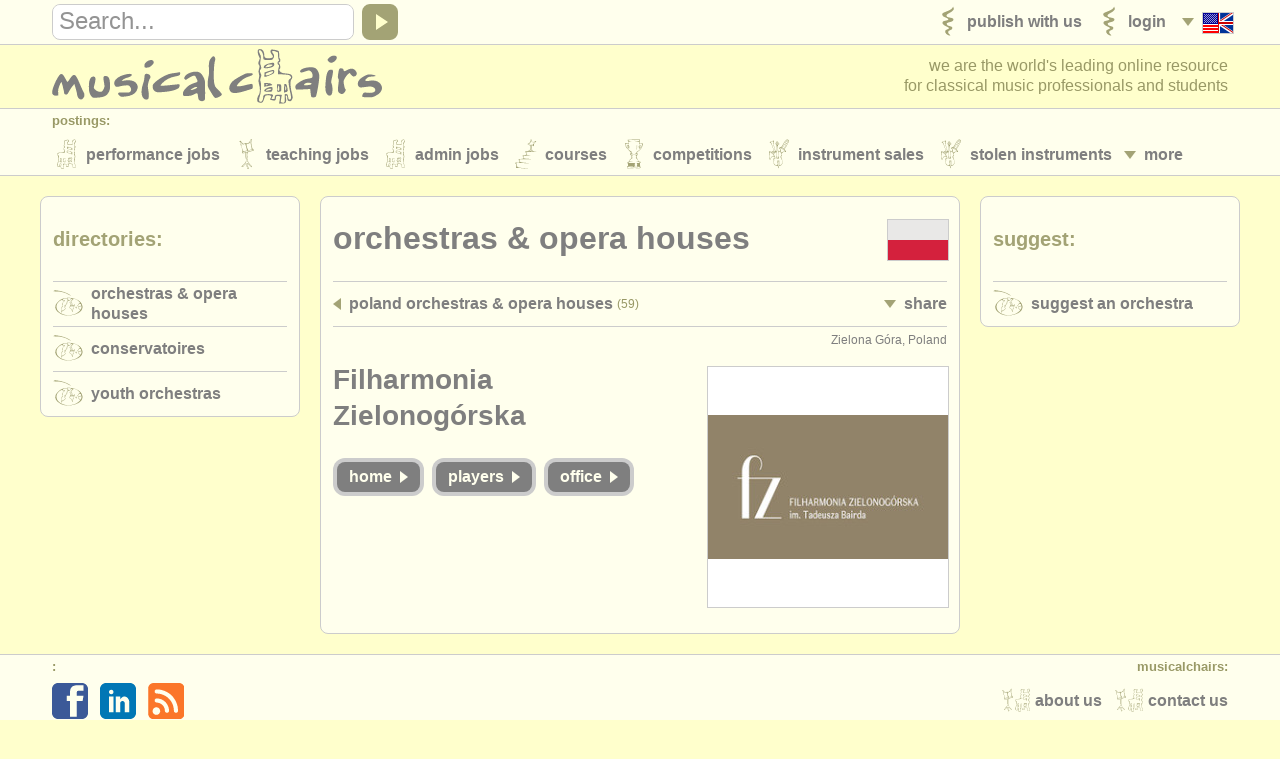

--- FILE ---
content_type: text/html; charset=UTF-8
request_url: https://www.musicalchairs.info/company-profile/1032
body_size: 4607
content:
<!doctype html>
<html lang="en">
<head>
<meta charset="utf-8">
<meta http-equiv="X-UA-Compatible" content="IE=edge">
<meta name="viewport" content="width=device-width, initial-scale=1, user-scalable=no">
<title>Filharmonia Zielonog&oacute;rska</title>
<meta name="description" content="Orchestras &amp; Opera Houses - Poland - Filharmonia Zielonog&oacute;rska">
<meta property="og:type" content="article">
<meta property="og:title" content="Filharmonia Zielonog&oacute;rska">
<meta property="og:description" content="Orchestras &amp; Opera Houses - Poland - Filharmonia Zielonog&oacute;rska">
<meta property="og:url" content="https://www.musicalchairs.info/company-profile/1032">
<meta property="og:image" content="https://www.musicalchairs.info/mast_images/m_srcset.php?img=company_logos/284043c02c2b3ab5c69b9cbf2b8cf02f.jpg&amp;sec=or&amp;cvs=share">
<meta property="og:image:width" content="250">
<meta property="og:image:height" content="200">
<meta property="og:site_name" content="musicalchairs"/>
<meta property="fb:admins" content="545094121">
<meta property="fb:app_id" content="452534198157229" />
<meta name="theme-color" content="#ffffff">
<link rel="apple-touch-icon" sizes="180x180" href="/apple-touch-icon.png">
<link rel="icon" type="image/png" sizes="32x32" href="/favicon-32x32.png">
<link rel="icon" type="image/png" sizes="16x16" href="/favicon-16x16.png">
<link rel="manifest" href="/site.webmanifest">
<link rel="mask-icon" href="/safari-pinned-tab.svg" color="#5bbad5"><meta name="msapplication-TileColor" content="#da532c">
<meta name="theme-color" content="#ffffff">
<link rel="alternate" hreflang="x-default" href="https://www.musicalchairs.info/company-profile/1032" />
<link rel="alternate" hreflang="fr" href="https://www.musicalchairs.info/fr/company-profile/1032" />
<link rel="alternate" hreflang="de" href="https://www.musicalchairs.info/de/company-profile/1032" />
<link rel="alternate" hreflang="it" href="https://www.musicalchairs.info/it/company-profile/1032" />
<link rel="alternate" hreflang="es" href="https://www.musicalchairs.info/es/company-profile/1032" />
<link rel="alternate" hreflang="ja" href="https://www.musicalchairs.info/jp/company-profile/1032" />
<link rel="canonical" href="https://www.musicalchairs.info/company-profile/1032" />
<base href="https://www.musicalchairs.info/">
<script async src="https://www.googletagmanager.com/gtag/js?id=G-WXZ2RKC4J7"></script>
<script>
window.dataLayer = window.dataLayer || [];
function gtag(){dataLayer.push(arguments);}
gtag('js', new Date());
gtag('config', 'G-WXZ2RKC4J7');
</script>
<link rel="stylesheet" href="https://unpkg.com/leaflet@1.9.4/dist/leaflet.css" integrity="sha256-p4NxAoJBhIIN+hmNHrzRCf9tD/miZyoHS5obTRR9BMY=" crossorigin=""/>
<link rel="stylesheet" href="https://unpkg.com/leaflet.markercluster@1.4.1/dist/MarkerCluster.css" crossorigin=""/>
<link rel="stylesheet" href="https://unpkg.com/leaflet.markercluster@1.4.1/dist/MarkerCluster.Default.css" crossorigin=""/>
<script src="https://unpkg.com/leaflet@1.9.4/dist/leaflet.js" integrity="sha256-20nQCchB9co0qIjJZRGuk2/Z9VM+kNiyxNV1lvTlZBo=" crossorigin=""></script>
<script src="https://unpkg.com/leaflet.markercluster@1.4.1/dist/leaflet.markercluster.js" crossorigin=""></script>			<link rel="stylesheet" href="cache_frontend/css/mastint.1406.css" media="all" />
<script src="cache_frontend/js/mastint.1406.js"></script>
<script src="js/mch/main/mast.1406.js"></script>
<script src="vendor/tinymce/tinymce/tinymce.min.1406.js"></script>
</head>
<body data-post-section="or" data-post-id="2138" class="mast rqm_get no-mainnav section-or single-post nofocus">
<script type="application/ld+json">
{
"@context" : "http:\/\/schema.org",
"@type" : "WebPage",
"url" : "https:\/\/www.musicalchairs.info\/company-profile\/1032",
"breadcrumb" : "Orchestras &amp; Opera Houses > Filharmonia Zielonog\u00f3rska"
}
</script>
<header class="custardback" id="page_header">

<div id="top_nav">
<div class="menu_body_closed" id="search_view">
<div class="page_col">
<div class="top_nav_row">
<div id="top_search">

<div class="menu_item" id="search_open">
<a href="javascript:void(0);" onclick="open_search();" tabindex="-1">
<div class="open_icon_inner">
<div class="menu_item_col">
<div class="down_arrow" id="search_open_icon">
<div></div>
</div>
</div>
<div class="menu_item_col">
<svg><use href="images/mast/svg/nav.svg#search"></use></svg>
</div>
</div>
</a>
</div>
<form method="get" action="https://www.musicalchairs.info/search" id="search_form">
<div id="search_field">
<label for="search_query" class="hide_element">Search</label>
<input name="q" id="search_query" type="text" value="" onFocus="focus_search()">
</div>
<a href="javascript:{}" id="search_submit" onClick="submit_search()">
<div id="search_icon">
<div></div>
</div>
</a>
</form>
</div>
<nav>
<ul class="menu_auto">
<li class="menu_item" id="lang_nav_head">
<a href="javascript:void(0);" onclick="open_menu('lang_nav');" tabindex="-1">
<div class="menu_item_col menu_shim_left">
<div class="down_arrow" id="lang_nav_more_icon">
<div></div>
</div>
</div>
<div class="menu_item_col">
<div class="lang_more_item">
<div class="lang_more_flag">
<img src="images/flags/32/EN.png" alt="English">
</div>
</div>
</div>
</a>
</li>

<li class="menu_item">
<a href="https://www.musicalchairs.info/login">
<div class="menu_item_inner">

<div class="menu_item_col">
<svg class="sec_icon_shim"><use href="images/mast/svg/sec.svg#lo"></use></svg>
</div>
<div class="menu_item_col">
<div class="menu_item_name"><span>Login</span></div>

</div>
</div>
</a>
</li>
<li class="menu_item">
<a href="https://www.musicalchairs.info/publish">
<div class="menu_item_inner">

<div class="menu_item_col">
<svg class="sec_icon_shim"><use href="images/mast/svg/sec.svg#pu"></use></svg>
</div>
<div class="menu_item_col">
<div class="menu_item_name"><span>Publish with us</span></div>

</div>
</div>
</a>
</li>
</ul>
</nav>
</div>
</div>
</div>
<div class="page_col">
<div class="menu_drop_closed" id="lang_nav_view">
<nav>
<ul id="lang_nav_body">

<li class="lang_menu_item">
<a href="https://www.musicalchairs.info/fr/company-profile/1032">
<div class="lang_menu_flag">
<img src="images/flags/32/FR.png" alt="Fran&ccedil;ais">
</div>
</a>
</li>
<li class="lang_menu_item">
<a href="https://www.musicalchairs.info/de/company-profile/1032">
<div class="lang_menu_flag">
<img src="images/flags/32/DE.png" alt="Deutsch">
</div>
</a>
</li>
<li class="lang_menu_item">
<a href="https://www.musicalchairs.info/it/company-profile/1032">
<div class="lang_menu_flag">
<img src="images/flags/32/IT.png" alt="Italiano">
</div>
</a>
</li>
<li class="lang_menu_item">
<a href="https://www.musicalchairs.info/es/company-profile/1032">
<div class="lang_menu_flag">
<img src="images/flags/32/ES.png" alt="Espa&ntilde;ol">
</div>
</a>
</li>
<li class="lang_menu_item">
<a href="https://www.musicalchairs.info/jp/company-profile/1032">
<div class="lang_menu_flag">
<img src="images/flags/32/JA.png" alt="">
</div>
</a>
</li>
</ul>
</nav>
</div>
<div class="menu_drop_closed" id="user_nav_view">
<nav>
<ul id="user_nav_body">

</ul>
</nav>
</div>
</div>
</div>
<div class="page_col">
<div class="tab_100">

<a href="https://www.musicalchairs.info/" id="header_logo">
<svg><use href="images/mast/svg/nav.svg#name"></use></svg>
</a>
<div id="strapline">

<span id="strapline_prefix">We are the world&#039;s leading online resource<br></span>
for classical music professionals and students
</div>
</div>
</div>

<div id="header_nav">
<div class="menu_main_closed" id="header_nav_view">
<div class="menu_open">
<a href="javascript:void(0);" onclick="open_menu('header_nav');" tabindex="-1">
<div class="menu_item_inner">
<div class="menu_item_col">
<div class="menu_item_closed" id="header_nav_menu_icon">
<div></div><div></div><div></div>
</div>
</div>
<div class="menu_item_col">
<div class="menu_item_name"><span>Sections</span></div>
</div>
</div>
</a>
</div>
<div class="menu_row">
<div class="page_col">
<div class="menu_head">
<div class="menu_name">
Postings:
</div>
</div>
<div class="menu_body">
<div class="menu_col">
<div class="menu_item menu_more_copy" id="header_nav_more_copy"></div>

<nav>
<ul class="menu_auto_grid_2">

<li class="menu_item">
<a href="https://www.musicalchairs.info/jobs">
<div class="menu_item_inner">

<div class="menu_item_col">
<svg class="sec_icon_shim"><use href="images/mast/svg/sec.svg#pj"></use></svg>
</div>
<div class="menu_item_col">
<div class="menu_item_name"><span>Performance Jobs</span></div>

</div>
</div>
</a>
</li>
<li class="menu_item">
<a href="https://www.musicalchairs.info/teaching-jobs">
<div class="menu_item_inner">

<div class="menu_item_col">
<svg class="sec_icon_shim"><use href="images/mast/svg/sec.svg#tj"></use></svg>
</div>
<div class="menu_item_col">
<div class="menu_item_name"><span>Teaching Jobs</span></div>

</div>
</div>
</a>
</li>
<li class="menu_item">
<a href="https://www.musicalchairs.info/admin-jobs">
<div class="menu_item_inner">

<div class="menu_item_col">
<svg class="sec_icon_shim"><use href="images/mast/svg/sec.svg#aj"></use></svg>
</div>
<div class="menu_item_col">
<div class="menu_item_name"><span>Admin Jobs</span></div>

</div>
</div>
</a>
</li>
<li class="menu_item">
<a href="https://www.musicalchairs.info/courses">
<div class="menu_item_inner">

<div class="menu_item_col">
<svg class="sec_icon_shim"><use href="images/mast/svg/sec.svg#co"></use></svg>
</div>
<div class="menu_item_col">
<div class="menu_item_name"><span>Courses</span></div>

</div>
</div>
</a>
</li>
<li class="menu_item">
<a href="https://www.musicalchairs.info/competitions">
<div class="menu_item_inner">

<div class="menu_item_col">
<svg class="sec_icon_shim"><use href="images/mast/svg/sec.svg#cp"></use></svg>
</div>
<div class="menu_item_col">
<div class="menu_item_name"><span>Competitions</span></div>

</div>
</div>
</a>
</li>
<li class="menu_item">
<a href="https://www.musicalchairs.info/sales">
<div class="menu_item_inner">

<div class="menu_item_col">
<svg class="sec_icon_shim"><use href="images/mast/svg/sec.svg#sa"></use></svg>
</div>
<div class="menu_item_col">
<div class="menu_item_name"><span>Instrument Sales</span></div>

</div>
</div>
</a>
</li>
<li class="menu_item">
<a href="https://www.musicalchairs.info/stolen">
<div class="menu_item_inner">

<div class="menu_item_col">
<svg class="sec_icon_shim"><use href="images/mast/svg/sec.svg#st"></use></svg>
</div>
<div class="menu_item_col">
<div class="menu_item_name"><span>Stolen Instruments</span></div>

</div>
</div>
</a>
</li>
</ul>
</nav>
</div>
<div class="menu_col">
<div class="menu_item menu_more" id="header_nav_more">
<a href="javascript:void(0);" onclick="open_menu('header_nav');" tabindex="-1">
<div class="menu_item_col">
<div class="down_arrow" id="header_nav_more_icon">
<div></div>
</div>
</div>
<div class="menu_item_col menu_more_shim">
<div class="menu_item_name"><span>
More
</span></div>
</div>
</a>
</div>
</div>
</div>
</div>
</div>

<div class="menu_row">
<div class="page_col">

<div class="menu_head border_top">
<div class="menu_name">Directories:</div>
</div>
<div class="menu_body">

<nav>
<ul class="menu_auto_grid_2">

<li class="menu_item">
<a href="https://www.musicalchairs.info/orchestras">
<div class="menu_item_inner">

<div class="menu_item_col">
<svg class="sec_icon_wide_shim"><use href="images/mast/svg/sec.svg#or"></use></svg>
</div>
<div class="menu_item_col">
<div class="menu_item_name"><span>Orchestras &amp; Opera Houses</span></div>

</div>
</div>
</a>
</li>
<li class="menu_item">
<a href="https://www.musicalchairs.info/conservatoires">
<div class="menu_item_inner">

<div class="menu_item_col">
<svg class="sec_icon_wide_shim"><use href="images/mast/svg/sec.svg#cv"></use></svg>
</div>
<div class="menu_item_col">
<div class="menu_item_name"><span>Conservatoires</span></div>

</div>
</div>
</a>
</li>
<li class="menu_item">
<a href="https://www.musicalchairs.info/youthorchestras">
<div class="menu_item_inner">

<div class="menu_item_col">
<svg class="sec_icon_wide_shim"><use href="images/mast/svg/sec.svg#yo"></use></svg>
</div>
<div class="menu_item_col">
<div class="menu_item_name"><span>Youth Orchestras</span></div>

</div>
</div>
</a>
</li>
</ul>
</nav>
</div>
</div>
</div>
<div class="menu_row">
<div class="page_col">

<div class="menu_head border_top">
<div class="menu_name">musicalchairs:</div>
</div>
<div class="menu_body">

<nav>
<ul class="menu_auto_grid_2">

<li class="menu_item">
<a href="https://www.musicalchairs.info/about/">
<div class="menu_item_inner">

<div class="menu_item_col">
<svg class="sec_icon_shim"><use href="images/mast/svg/sec.svg#ab"></use></svg>
</div>
<div class="menu_item_col">
<div class="menu_item_name"><span>About Us</span></div>

</div>
</div>
</a>
</li>
<li class="menu_item">
<a href="https://www.musicalchairs.info/contact">
<div class="menu_item_inner">

<div class="menu_item_col">
<svg class="sec_icon_shim"><use href="images/mast/svg/sec.svg#ct"></use></svg>
</div>
<div class="menu_item_col">
<div class="menu_item_name"><span>Contact Us</span></div>

</div>
</div>
</a>
</li>
<li class="menu_item">
<a href="https://www.musicalchairs.info/feeds">
<div class="menu_item_inner">

<div class="menu_item_col">
<svg class="sec_icon_shim"><use href="images/mast/svg/sec.svg#rs"></use></svg>
</div>
<div class="menu_item_col">
<div class="menu_item_name"><span>RSS Feeds</span></div>

</div>
</div>
</a>
</li>
<li class="menu_item">
<a href="https://www.musicalchairs.info/news">
<div class="menu_item_inner">

<div class="menu_item_col">
<svg class="sec_icon_shim"><use href="images/mast/svg/sec.svg#ne"></use></svg>
</div>
<div class="menu_item_col">
<div class="menu_item_name"><span>Classical Music News</span></div>

</div>
</div>
</a>
</li>
</ul>
</nav>
</div>
</div>
</div>
<div class="menu_row">
<div class="page_col">

<div class="menu_head border_top">
<div class="menu_name">Publishers:</div>
</div>
<div class="menu_body">

<nav>
<ul class="menu_auto_grid_2">

<li class="menu_item">
<a href="https://www.musicalchairs.info/publish">
<div class="menu_item_inner">

<div class="menu_item_col">
<svg class="sec_icon_shim"><use href="images/mast/svg/sec.svg#pu"></use></svg>
</div>
<div class="menu_item_col">
<div class="menu_item_name"><span>Publish with us</span></div>

</div>
</div>
</a>
</li>
<li class="menu_item">
<a href="https://www.musicalchairs.info/help/ats">
<div class="menu_item_inner">

<div class="menu_item_col">
<svg class="sec_icon_shim"><use href="images/mast/svg/sec.svg#pu"></use></svg>
</div>
<div class="menu_item_col">
<div class="menu_item_name"><span>Find out about our <abbr>ATS</abbr></span></div>

</div>
</div>
</a>
</li>
<li class="menu_item">
<a href="https://www.musicalchairs.info/help/ats-faqs">
<div class="menu_item_inner">

<div class="menu_item_col">
<svg class="sec_icon_shim"><use href="images/mast/svg/sec.svg#pu"></use></svg>
</div>
<div class="menu_item_col">
<div class="menu_item_name"><span><abbr>ATS</abbr> FAQ</span></div>

</div>
</div>
</a>
</li>
<li class="menu_item">
<a href="https://www.musicalchairs.info/login">
<div class="menu_item_inner">

<div class="menu_item_col">
<svg class="sec_icon_shim"><use href="images/mast/svg/sec.svg#lo"></use></svg>
</div>
<div class="menu_item_col">
<div class="menu_item_name"><span>Login</span></div>

</div>
</div>
</a>
</li>
</ul>
</nav>
</div>
</div>
</div>
</div>
</div>
</header>

<main id="main" class="custardback">
<div class="page_col">

<div id="main_both">

<div class="primary" id="primain_col">


<script type="application/ld+json">
{

"@context" : "http:\/\/schema.org",
"@type" : "Organization",
"name" : "Filharmonia Zielonog\u00f3rska",
"url" : "https:\/\/www.musicalchairs.info\/company-profile\/1032",
"sameAs" : "http:\/\/filharmoniazg.pl\/",
"foundingDate" : "",
"logo" : "https:\/\/www.musicalchairs.info\/mast_images\/m_srcset.php?img=company_logos%2F284043c02c2b3ab5c69b9cbf2b8cf02f.jpg&sec=pr&cvs=share",
"address" : {
"@type" : "PostalAddress",
"streetAddress" : "",
"addressLocality" : "Zielona G\u00f3ra",
"addressRegion" : "",
"postalCode" : "",
"addressCountry" : "Poland"
}
}
}
</script>
<div class="box_outer">
<div class="box_head">
<div class="box_head_col">
<div class="box_head_text">
<h4>Orchestras &amp; Opera Houses</h4>
</div>
</div>
<div class="box_head_col align_right">

<div class="box_head_flag"><img src="images/flags/64/PL.png" alt="Poland">
</div>
</div>
</div>
<div class="box_body">



<div class="box_break border_top"></div>
<div class="menu_body_closed" id="post_nav_view">
<div class="menu_row">
<nav class="tab_100">
<ul class="row_100">

<li class="menu_item col_75">
<a href="https://www.musicalchairs.info/poland/orchestras">
<div class="menu_item_inner">

<div class="menu_item_col">
<div class="left_arrow">
<div></div>
</div>
</div>
<div class="menu_item_col">
<div class="menu_item_name"><span>Poland Orchestras &amp; Opera Houses</span></div>

<div class="menu_item_info">
(59)
</div>
</div>
</div>
</a>
</li>
<li class="col_25">
<div class="menu_item float_right">
<a href="javascript:void(0);" onclick="open_menu('post_nav');">
<div class="menu_item_col">
<div class="down_arrow" id="post_nav_more_icon">
<div></div>
</div>
</div>
<div class="menu_item_col post_more_shim">
<div class="menu_item_name"><span>Share</span></div>
</div>
</a>
</div>
</li>
</ul>
</nav>
</div>
<div class="menu_row">
<nav>
<ul class="share_menu">

<li class="share_menu_item">
<a href="https://www.facebook.com/dialog/feed?app_id=452534198157229&display=popup&caption=musicalchairs.info&redirect_uri=https://www.musicalchairs.info/company-profile/1032&link=https://www.musicalchairs.info/company-profile/1032" title="Facebook">
<div class="share_menu_icon">
<svg class="fb_color"><use href="images/mast/svg/nav.svg#fb"></use></svg>
</div>
</a>
</li>
<li class="share_menu_item">
<a href="https://twitter.com/intent/tweet?text=Filharmonia+Zielonog%C3%B3rska&url=https://www.musicalchairs.info/company-profile/1032" target="_blank" title="Twitter">
<div class="share_menu_icon">
<svg class="tw_color"><use href="images/mast/svg/nav.svg#tw"></use></svg>
</div>
</a>
</li>
<li class="share_menu_item">
<a href="https://www.linkedin.com/shareArticle?mini=true&&url=https://www.musicalchairs.info/company-profile/1032&title=Filharmonia+Zielonog%C3%B3rska&summary=Orchestras+%26+Opera+Houses+-+Poland+-+Filharmonia+Zielonog%C3%B3rska&source=musicalchairs" target="_blank" title="LinkedIn">
<div class="share_menu_icon">
<svg class="li_color"><use href="images/mast/svg/nav.svg#li"></use></svg>
</div>
</a>
</li>
<li class="share_menu_item">
<a href="mailto:?subject=Filharmonia%20Zielonog%C3%B3rska&amp;body=https://www.musicalchairs.info/company-profile/1032" title="Email">
<div class="share_menu_icon">
<svg class="em_color"><use href="images/mast/svg/nav.svg#em"></use></svg>
</div>
</a>
</li>
</ul>
</nav>
</div>
</div>

<div class="details">
<div class="post_item_inner">
<div class="post_item_head border_top">
<div class="post_item_location_noflag preserve_case">Zielona G&oacute;ra, Poland</div>
<div class="clear_both"></div>
</div>
<div class="post_item_body">

<div class="post_image_box"><a href="http://filharmoniazg.pl/" target="_blank" rel="nofollow">
<div class="post_image_sq">
<img src="mast_images/m_srcset.php?img=company_logos/284043c02c2b3ab5c69b9cbf2b8cf02f.jpg&sec=pr&cvs=post" alt="Filharmonia Zielonog&oacute;rska" class="border_all">
</div></a></div>
<div class="post_item_name preserve_case"><h1>Filharmonia Zielonog&oacute;rska</h1></div>

<div class="post_item_status preserve_case">

</div>

<div class="post_button_row">

<a href="http://filharmoniazg.pl/" target="_blank" rel="nofollow" class="button_link">
<div class="post_button_outer">
<div class="post_button_inner dark_button">
<div class="post_button_name"><span>Home</span></div>
<div class="post_button_icon"><div class="button_right_arrow"><div></div></div></div>
</div>
</div>
</a>
<a href="http://filharmoniazg.pl/o-nas/orkiestra/" target="_blank" rel="nofollow" class="button_link">
<div class="post_button_outer">
<div class="post_button_inner dark_button">
<div class="post_button_name"><span>Players</span></div>
<div class="post_button_icon"><div class="button_right_arrow"><div></div></div></div>
</div>
</div>
</a>
<a href="http://filharmoniazg.pl/kontakt/" target="_blank" rel="nofollow" class="button_link">
<div class="post_button_outer">
<div class="post_button_inner dark_button">
<div class="post_button_name"><span>Office</span></div>
<div class="post_button_icon"><div class="button_right_arrow"><div></div></div></div>
</div>
</div>
</a>
</div>



<div class="clear_both"></div>
</div>
</div>

</div>



</div>
</div>
</div>

<aside class="sidebar" id="relmain_col">


<div class="box_outer">
<div class="box_head">
<div class="box_head_col">
<div class="box_head_text">
<h4><span class="gold_text">Directories:</span></h4>
</div>
</div>
<div class="box_head_col align_right">
<svg class="sec_icon_wide_shim"><use href="images/mast/svg/sec.svg#di"></use></svg>
</div>
</div>
<div class="box_body">




<nav>
<ul id="directory_nav">
<li class="menu_item">
<a href="https://www.musicalchairs.info/orchestras">
<div class="box_break border_top"></div>
<div class="menu_item_inner">

<div class="menu_item_col">
<svg class="sec_icon_wide_shim"><use href="images/mast/svg/sec.svg#or"></use></svg>
</div>
<div class="menu_item_col">
<div class="menu_item_name"><span>Orchestras &amp; Opera Houses</span></div>

</div>
</div>
</a>
</li>
<li class="menu_item">
<a href="https://www.musicalchairs.info/conservatoires">
<div class="box_break border_top"></div>
<div class="menu_item_inner">

<div class="menu_item_col">
<svg class="sec_icon_wide_shim"><use href="images/mast/svg/sec.svg#cv"></use></svg>
</div>
<div class="menu_item_col">
<div class="menu_item_name"><span>Conservatoires</span></div>

</div>
</div>
</a>
</li>
<li class="menu_item">
<a href="https://www.musicalchairs.info/youthorchestras">
<div class="box_break border_top"></div>
<div class="menu_item_inner">

<div class="menu_item_col">
<svg class="sec_icon_wide_shim"><use href="images/mast/svg/sec.svg#yo"></use></svg>
</div>
<div class="menu_item_col">
<div class="menu_item_name"><span>Youth Orchestras</span></div>

</div>
</div>
</a>
</li></ul>
</nav>



</div>
</div>
</aside>
</div>
<div id="side_both">

<aside class="sidebar" id="extmain_col">


<div class="box_outer">
<div class="box_head">
<div class="box_head_col">
<div class="box_head_text">
<h4><span class="gold_text">Suggest:</span></h4>
</div>
</div>
<div class="box_head_col align_right">
<svg class="sec_icon_wide_shim"><use href="images/mast/svg/sec.svg#di"></use></svg>
</div>
</div>
<div class="box_body">




<div class="box_break border_top"></div>
<nav>
<ul id="publish_nav">
<li class="menu_item">
<a href="https://www.musicalchairs.info/orchestras-add">
<div class="menu_item_inner">

<div class="menu_item_col">
<svg class="sec_icon_wide_shim"><use href="images/mast/svg/sec.svg#or"></use></svg>
</div>
<div class="menu_item_col">
<div class="menu_item_foot"><span>Suggest an orchestra</span></div>

</div>
</div>
</a>
</li></ul>
</nav>



</div>
</div>
</aside>
</div>
</div>
<div class="clear_both"></div>
</main>
<footer class="custardback" id="page_footer">

<div id="footer_nav">
<div class="page_col">
<div class="float_right" id="contact_nav">
<div class="menu_head">
<div class="menu_name float_right">
musicalchairs:
</div>
</div>
<nav class="pad_right">
<ul>

<li class="menu_item">
<a href="https://www.musicalchairs.info/contact">
<div class="menu_item_inner">

<div class="menu_item_col">
<svg class="sec_icon_shim"><use href="images/mast/svg/sec.svg#ct"></use></svg>
</div>
<div class="menu_item_col">
<div class="menu_item_name"><span>Contact Us</span></div>

</div>
</div>
</a>
</li>
<li class="menu_item">
<a href="https://www.musicalchairs.info/about/">
<div class="menu_item_inner">

<div class="menu_item_col">
<svg class="sec_icon_shim"><use href="images/mast/svg/sec.svg#ab"></use></svg>
</div>
<div class="menu_item_col">
<div class="menu_item_name"><span>About Us</span></div>

</div>
</div>
</a>
</li>
</ul>
</nav>
</div>
<div class="menu_head">
<div class="menu_name">
:
</div>
</div>
<nav class="pad_left">
<ul>

<li class="share_menu_item">
<a href="https://www.facebook.com/musicalchairs.info" target="_blank">
<div class="share_menu_icon">
<svg class="fb_color"><use href="images/mast/svg/nav.svg#fb"></use></svg>
</div>
</a>
</li>
<li class="share_menu_item">
<a href="https://www.linkedin.com/company/musicalchairs" target="_blank">
<div class="share_menu_icon">
<svg class="li_color"><use href="images/mast/svg/nav.svg#li"></use></svg>
</div>
</a>
</li>
<li class="share_menu_item">
<a href="https://www.musicalchairs.info/feeds">
<div class="share_menu_icon">
<svg class="rs_color"><use href="images/mast/svg/nav.svg#rs"></use></svg>
</div>
</a>
</li>
</ul>
</nav>
</div>
</div>
<div class="page_col">
<div id="page_footer_info">
&copy; musicalchairs 2026
<br>registered office: 23 Stockton Road, Chorlton-cum-Hardy, Manchester, M21 9FB, United Kingdom.
<br>company registration number: ​6199692 place of registration: england &amp; wales
<br>compliance notice: ​This site uses cookies to track visitor numbers and activity
<br>for more information on our use of cookies please read our
<a href="https://www.musicalchairs.info/about/privacy" target="_blank">
Privacy policy
</a>
</div>
</div>
</footer>

<script>
var search_prompt = "Search...";
(function(){
load_all_menus();
adjust_nav_head();
load_search('');
load_text();
})();
window.addEventListener('resize', function() {
reset_all_menus();
}, true);
</script>
<script>
(function(i,s,o,g,r,a,m){i['GoogleAnalyticsObject']=r;i[r]=i[r]||function(){
(i[r].q=i[r].q||[]).push(arguments)},i[r].l=1*new Date();a=s.createElement(o),
m=s.getElementsByTagName(o)[0];a.async=1;a.src=g;m.parentNode.insertBefore(a,m)
})(window,document,'script','//www.google-analytics.com/analytics.js','ga');
ga('create', 'UA-2677574-10', 'musicalchairs.info');
ga('send', 'pageview');
</script></body>
</html>

--- FILE ---
content_type: image/svg+xml
request_url: https://www.musicalchairs.info/images/mast/svg/sec.svg
body_size: 30792
content:
<svg version="1.1" xmlns="http://www.w3.org/2000/svg" xmlns:xlink="http://www.w3.org/1999/xlink">

	<symbol id="ho" viewBox="0 0 200 200">
		<path 	d="m114.85,172.19c-1.6616-3.4323-1.9484-5.2905-1.3901-9.0061,1.37-9.09,1.22-10.68-0.96-10.68-1.7997,0-2.029,0.76324-2.2897,7.6195l-0.28971,7.6195-4.7103,0.66282c-4.5086,0.63444-4.841,0.50893-7.7621-2.9314l-3.0518-3.5942,3.3328-12.688c3.4334-13.071,5.0607-27.164,3.8696-33.513-0.37311-1.9888-1.8008-4.95-3.1727-6.5804-2.2325-2.6532-2.4097-3.4697-1.6879-7.7794,0.74129-4.4265,1.1093-4.9146,4.5599-6.0478,2.0644-0.67796,9.156-1.8545,15.759-2.6146,6.603-0.76009,12.256-1.6329,12.563-1.9395,0.30663-0.30663,0.98163-2.4451,1.5-4.7522,0.76706-3.414,0.65066-4.4081-0.62536-5.3412-2.2439-1.6408-0.9805-12.3,1.6528-13.944,1.03-0.641,1.86-2.231,1.86-3.538,0-1.8838-0.4144-2.2677-2-1.8531-1.7781,0.46499-2,0.03068-2-3.9148,0-3.1299,0.4676-4.6172,1.5867-5.0466,1.3673-0.52469,1.4941-2.0066,0.91684-10.719l-0.68-10.109,6.8632-2.25c6.8231-2.2369,13.804-2.8888,15.899-1.4847,0.60281,0.40408,1.4153,2.0375,1.8055,3.6298,0.5855,2.3893,0.18633,3.4376-2.2847,6-3.7034,3.8403-5.1141,7.4285-4.0456,10.289,1.3501,3.6149,4.2507,4.4445,13.697,3.9176l8.7322-0.4871,1.3567-3.3076c0.8968-2.1864,1.1452-5.1115,0.73285-8.6291-0.73128-6.2379,1.0538-9.5944,6.7277-12.65,2.9778-1.6036,3.8837-1.6879,6.499-0.60463,2.4247,1.0043,3.1722,2.0477,3.6984,5.1622,0.36272,2.1469,1.0833,4.1654,1.6013,4.4855,0.51797,0.32013-0.69001,2.805-2.6844,5.5219-4.9475,6.7399-5.5445,11.626-2.0633,16.887,3.682,5.5639,3.4499,9.8105-0.61813,11.311-2.1474,0.79229-2.2092,3.5252-0.25,11.047,1.9126,7.3431,1.9066,12.636-0.0176,15.383-1.1869,1.6945-1.3131,3.0769-0.57914,6.3434,0.51615,2.2972,1.4241,4.6623,2.0176,5.2558,1.6399,1.6399,1.3535,12.718-0.37819,14.632-1.0939,1.2088-1.5073,4.8442-1.6578,14.579-0.18844,12.189-0.0414,13.299,2.4476,18.468,3.6402,7.5608,3.6528,14.08,0.0327,16.927-1.73,1.36-4.1,2.07-6.89,2.07h-4.2493l-2.6159-7.0572c-1.43-3.88-2.61-8.14-2.61-9.46,0-3.6708-3.6587-4.9109-13.509-4.5793-4.57,0.15386-5.8492,2.975-3.4674,7.6467,1.0516,2.0627,1.7011,4.0917,1.4433,4.5088-0.2578,0.41713-2.8307,1.0581-5.7176,1.4244-2.8869,0.36631-5.9713,0.86813-6.8542,1.1152-1.3023,0.36436-1.7258-0.70334-2.2436-5.6574-0.35104-3.3586-0.89271-6.5182-1.2037-7.0215-0.87559-1.4167-8.8404-1.0793-10.951,0.46393-1.6655,1.2178-1.7522,1.831-0.74288,5.25,0.62856,2.1291,1.4414,6.176,1.8064,8.993,0.81691,6.3054,0.13222,6.8704-8.3389,6.8819l-6.2788,0.008-2.0935-4.3246zm10.73,1.81c4.1685,0,4.4182-0.15767,4.4182-2.7899,0-1.5344-0.72919-5.472-1.6204-8.75-3.11-11.43-3.43-10.46,3.46-10.46,3.3382,0,7.1853,0.50837,8.549,1.1297,2.9098,1.3258,5.0681,5.8663,4.1554,8.7419-0.53735,1.693-0.0847,2.1234,2.8039,2.6653,3.3592,0.63019,7.6553-0.73752,7.6553-2.4372,0-0.45647-0.93149-2.0142-2.07-3.4615-1.1385-1.4474-1.926-3.6455-1.75-4.8849,0.29927-2.1075,0.87003-2.273,8.82-2.5576,4.675-0.16734,9.9625-0.0344,11.75,0.29532,3.1719,0.58517,3.2502,0.72461,3.2598,5.8043,0.0136,7.2356,3.9553,15.705,7.3094,15.705,1.3261,0,3.5968-0.93266,5.046-2.0726,3.6559-2.8757,3.62-9.1103-0.0935-16.211-2.5415-4.8595-2.7531-6.2202-3.0898-19.871-0.34887-14.143-0.28862-14.677,1.7283-15.317,1.6939-0.53762,2.0898-1.4798,2.0898-4.9734,0-2.6054-0.59146-4.801-1.4954-5.5512-2.3942-1.987-3.8331-8.3275-3.06-13.483,0.52075-3.4726,1.0694-4.5373,2.1285-4.1309,1.1,0.423,1.41-0.534,1.41-4.419,0-3.877-0.44-5.233-2-6.209-3.04-1.897-2.51-12.768,0.62-12.768,1.9388,0,1.7544-4.2293-0.5827-13.367l-1.9661-7.6873,3.4661-6.3057c3.8865-7.0706,4.2073-9.1631,1.8111-11.811-2.4383-2.6943-3.6535-2.3026-8.2176,2.6489-4.11,4.459-4.13,4.51-4.13,12.377,0,5.1004-0.44297,8.2673-1.25,8.9365-0.99362,0.82401-16.606,1.725-22.515,1.2994-1.9384-0.13963-5.2323-6.2257-5.1909-9.5911,0.0226-1.8381,1.183-4.3409,2.9963-6.4622,3.2568-3.8102,3.6304-5.7379,1.6394-8.4607-1.2522-1.7125-1.727-1.6298-9.25,1.6118l-7.93,3.417,0.35032,9.197c0.29,7.911,0.12,9.197-1.26,9.197-1.16,0-1.6,0.958-1.6,3.5,0,2.8333,0.38095,3.5,2,3.5,1.6457,0,2,0.66667,2,3.7629,0,2.9431-0.49019,3.9779-2.25,4.75-2.9011,1.2728-3.3214,4.4936-1.1313,8.6694,1.0202,1.9453,1.8462,6.0483,1.9968,9.9187l0.25677,6.601-12.186,0.64266c-19.987,1.0541-20.075,1.0802-22.739,6.7684-1.2574,2.6846-2.0974,5.0292-1.8666,5.2103,0.23077,0.18108,2.1346,1.3611,4.2308,2.6223,2.8512,1.7155,3.6206,2.7037,3.0546,3.9236-0.41614,0.89685-0.83798,5.4556-0.93742,10.131-0.10995,5.1686-1.0483,11.635-2.3943,16.5-1.2174,4.4-2.4559,12.095-2.7522,17.1-0.52043,8.791-0.46284,9.1196,1.697,9.6844,2.7332,0.71474,6.9701-0.77009,7.1608-2.5095,0.0769-0.70111,0.18936-3.7498,0.25-6.7748l0.11024-5.5h4,4l-0.1514,4c-0.0833,2.2-0.28138,6.475-0.44024,9.5-0.32308,6.1519,1.3751,10.489,3.7501,9.5776,0.83-0.31,3.49-0.57,5.92-0.57zm-12.08-30.24c-2.2-0.56603-4.0938-1.1008-4.2083-1.1883-0.11459-0.0875,0.35194-4.6404,1.0367-10.118l1.2451-9.9583,3.0266-0.29944,3.0266-0.29943,1.1867,8.9128c2.03,15.247,2.1811,14.878-5.3134,12.95zm3.5-9.1824c0-8.49-0.54-11.58-2.02-11.58-0.98,0-2.98,8.87-2.98,13.22,0,2.97,2.34,6.78,4.15,6.78,0.47,0,0.85-3.79,0.85-8.42zm35.727,7.5337c-1.8436-3.121-2.2621-8.7227-0.82148-10.997,1.2121-1.9138,6.8699-0.77197,15.344,3.0965,5.3493,2.442,6.75,3.5372,6.75,5.2778,0,2.0002-0.73725,2.2896-8.25,3.2394-4.5375,0.57359-8.9352,1.3275-9.7727,1.6753-1.0157,0.42183-2.0978-0.34121-3.25-2.2917zm19.27-1.96c0-1.0332-2.7943-3.5355-5.5-4.9253-1.1-0.56503-4.5875-1.3497-7.75-1.7437l-5.75-0.7164v2.9624c0,2.0839,0.66721,3.2842,2.25,4.0476,2.6613,1.2835,16.75,1.5993,16.75,0.37548zm-41.323,2.9975c-2.7569-0.63726-2.8244-0.81589-2.8942-7.6525-0.13443-13.182-0.39366-12.5,4.7483-12.5,3.07,0,4.7138,0.47539,5.0971,1.4741,0.31111,0.81076,0.63449,5.4233,0.71861,10.25,0.15159,8.6976,0.13065,8.7773-2.347,8.9284-1.375,0.0839-3.7702-0.14113-5.3228-0.5zm6.5576-8.9025c-0.25562-4.2625-0.7646-8.0791-1.1311-8.4812-0.36647-0.40219-2.1519-1.0284-3.9676-1.3915l-3.3012-0.66025,0.63546,4.8915c1.4848,11.429,1.7098,12.281,3.3576,12.717,4.8069,1.2716,4.8986,1.1244,4.4068-7.0757zm29.277-6.3818c-3.2934-1.0627-7.9059-2.0156-10.25-2.1176-4.2759-0.1861-5.4274-1.54-3.0119-3.5413,0.6875-0.56964,4.625-1.2303,8.75-1.4681,4.125-0.23782,8.5125-0.77933,9.75-1.2034,2.1578-0.73938,2.25-0.54078,2.25,4.8456,0,3.0892-0.3375,5.5717-0.75,5.5168s-3.4446-0.96932-6.7381-2.032zm4.48-3.5c0-2.4836-0.20986-2.5962-3.75-2.011-2.0625,0.34091-5.0625,0.62479-6.6667,0.63084-1.6042,0.006-2.6303,0.29738-2.2803,0.64738,0.53471,0.53472,9.5377,3.0054,11.947,3.2786,0.4125,0.0468,0.75-1.0988,0.75-2.5458zm-7.5-24.448c-4.95-1.5816-11.1-3.8451-13.666-5.0299-4.5002-2.0777-4.648-2.2826-4.1648-5.7727,0.27558-1.9902,0.6763-4.1881,0.8905-4.8844,0.58057-1.8871,7.3432-0.57479,18.19,3.5298l9.25,3.5003v5.8679c0,3.2273-0.3375,5.8221-0.75,5.7662s-4.8-1.3957-9.75-2.9773zm7.5-3.699c0-3.4191-5.7539-7.5011-13.939-9.8886-5.9097-1.7238-8.3411-1.0911-8.8528,2.3039-0.46969,3.1161,4.2494,6.5834,11.553,8.4883,9.84,2.567,11.24,2.454,11.24-0.903zm-10.61-18.688c-3.3612-0.7438-8.0179-2.3251-10.348-3.5139-3.4986-1.7848-4.1351-2.5414-3.6524-4.3411,0.32151-1.1988,0.59071-2.9671,0.59822-3.9296,0.0303-3.8872,19.102-0.61503,25.43,4.3632,2.0806,1.6366,2.6234,2.8305,2.3879,5.2524-0.28205,2.901-0.60249,3.1488-4.3047,3.3278-2.2,0.10641-6.7501-0.41509-10.111-1.1589zm11.61-0.988c0-0.24912-0.52727-1.6102-1.1717-3.0246-2.22-4.872-10.72-8.327-17.41-7.073-2.78,0.522-3.42,1.097-3.42,3.073,0,3.2786,3.3997,5.3224,10.601,6.3731,7.02,1.025,11.4,1.275,11.4,0.652zm-123.88,96.703c-0.61837-1.5125-2.0494-7.025-3.18-12.25s-2.4373-9.8855-2.9037-10.357c-1.0105-1.0208-8.8274,5.9621-12.172,10.873-2.0717,3.0422-2.887,3.4708-6.613,3.4768-2.7363,0.004-4.2504-0.43837-4.2512-1.2432-0.000679-0.6875,4.2743-5.4237,9.5-10.525,5.686-5.54,9.502-10.07,9.502-11.25,0-1.0899,1.125-2.9598,2.5-4.1554,3.0314-2.6358,3.0529-3.3349,0.41138-13.375-1.685-6.4042-1.9609-9.4918-1.4279-15.977,1.0966-13.34,0.0234-14.892-8.5269-12.33-5.251,1.5732-8.5306,0.52974-9.8025-3.1189-0.90659-2.6007-0.77349-3.1456,1.0003-4.0948,1.7699-0.9472,1.9556-1.6985,1.3757-5.5655-1.0525-7.0188-3.2659-14.785-6.6667-23.391-2.5442-6.4384-2.9013-8.2107-1.8979-9.4197,1.0115-1.2187,0.57219-2.6761-2.4185-8.024-3.8266-6.8426-3.8735-8.5213-0.23797-8.512,1.5443,0.004,3.9208,2.2461,8.0516,7.5965,6.574,8.5148,7.0849,8.6598,16.936,4.8075,4.0052-1.5662,4.9377-1.648,5.6499-0.49562,1.1416,1.8472,7.0568,0.86488,11.563-1.9203,2.4709-1.5271,4.5707-4.405,7.5196-10.306,4.8945-9.7947,4.9922-9.906,7.2401-8.2454,1.6516,1.22,1.6683,1.6977,0.25,7.1428-1.8947,7.2742-1.9261,14.128-0.10805,23.577,2.2201,11.539,5.3423,18.919,8.5097,20.114,2.1503,0.81163,2.6785,1.654,2.6785,4.2714,0,3.0424-0.27087,3.3017-4.05,3.8771-8.0064,1.219-25.63,6.8557-26.471,8.4664-2.2665,4.3403-3.0972,12.4-1.8837,18.275,0.92522,4.4795,0.94441,6.3797,0.07843,7.7663-1.5838,2.5361,0.92534,14.258,4.0687,19.008,1.3048,1.9717,2.7093,4.6464,3.1211,5.9438,0.41178,1.2974,4.0759,5.8415,8.1426,10.098,5.369,5.62,7.394,8.47,7.394,10.38,0,1.45-0.537,2.64-1.193,2.64-0.65641,0-4.9333-3.825-9.5043-8.5s-8.7286-8.5-9.2391-8.5c-3.0219,0-1.9917,7.3902,2.421,17.368l2.4583,5.5588-2.1937,1.5366c-3.1207,2.1858-4.3489,1.9211-5.6304-1.2134zm2.3467-9.3331c-3.4318-8.1537-3.7746-14.567-0.88318-16.527,1.9586-1.3273,2.4774-0.93818,8.7638,6.5717,5.7758,6.9,10.654,11.293,10.654,9.5932,0-0.28339-2.7694-3.5617-6.1543-7.2852s-6.999-8.6668-8.0315-10.985c-1.0324-2.3184-2.6505-4.7934-3.5957-5.5-2.0221-1.5116-5.6304-13.858-5.4169-18.535,0.08161-1.7875,0.11951-4.4875,0.08423-6s-0.15009-7.1136-0.25514-12.447c-0.10504-5.3332-0.49552-10.001-0.86772-10.374-0.3722-0.3722-1.4154-0.3933-2.3181-0.04688-1.4522,0.55725-1.5568,1.9831-0.90786,12.37,0.40344,6.4569,1.2681,16.467,1.9214,22.244,1.0915,9.6522,1.0464,10.605-0.55609,11.755-0.95917,0.68819-2.0643,2.4882-2.4559,4-0.42361,1.6354-4.0553,5.7865-8.9663,10.249-4.5399,4.125-8.3051,7.8516-8.3672,8.2814-0.06207,0.42977,0.6109,1.0591,1.4955,1.3986,1.0862,0.4168,2.4436-0.48627,4.1809-2.7814,3.532-4.66,11.978-12.89,13.232-12.89,1.4458,0,2.9073,4.2124,4.668,13.454,0.83344,4.3748,1.9378,9.0652,2.4541,10.423,0.84295,2.2171,1.095,2.3128,2.47,0.93773,1.3751-1.3751,1.2579-2.1809-1.1485-7.8982zm-3.965-74.255c8.8-2.5271,19.341-5.3981,23.424-6.38,4.0833-0.98186,7.6028-2.3311,7.821-2.9983,0.83344-2.5475-4.7775-2.3087-16.809,0.71526-14.947,3.7568-37.244,9.9724-37.812,10.541-0.22469,0.22469,0.1925,1.1327,0.92709,2.0179,1.6552,1.9944,2.3712,1.8702,22.449-3.8958zm-8.7612-4.7797c4.2686-1.163,8.0405-2.2786,8.3819-2.4791,0.58844-0.34568-6.5989-29.753-7.7121-31.554-0.79669-1.2891-5.065-1.0226-8.832,0.55133-3.2945,1.3765-3.4249,1.3333-6.7785-2.25-1.8807-2.0094-4.675-5.3706-6.2097-7.4692-3.8101-5.2102-4.2964-4.0095-0.99886,2.4662,1.9641,3.8571,2.6685,6.6305,2.525,9.9417-0.263,6.08,8.733,32.908,11.035,32.908,0.45558,0,4.3208-0.95151,8.5895-2.1145zm18.41-3.9653c1.1097-0.5939,4.7926-1.6462,8.1843-2.3384,7.2683-1.4834,7.0289,0.3203,2.8121-21.188l-2.7454-14.003,1.7758-6.9453c0.977-3.821,1.613-7.396,1.413-7.946-0.19931-0.55-2.2827,3.1588-4.6298,8.2419l-4.2674,9.2419-6.9681,2.2442c-3.8325,1.2343-7.2164,2.8912-7.5199,3.682-1.0778,2.8088,1.8971,15.698,5.2715,22.84,1.8841,3.9875,3.7024,7.25,4.0407,7.25,0.33827,0,1.523-0.48592,2.6327-1.0798z"/>
	</symbol>
	<symbol id="jo" viewBox="0 0 200 200">
		<path d="M59.487,191.6c-2.862-5.75-3.215-11.92-0.987-17.25,1.992-4.7676,1.8915-7.0659-0.36186-8.2718-1.3177-0.70521-2.3873-0.61225-3.6595,0.31806-1.5707,1.1485-1.7192,2.3317-1.1764,9.3706,0.4443,5.7616,0.27613,8.3279-0.59046,9.0105-0.66644,0.52491-3.7916,1.2438-6.9449,1.5974l-5.7332,0.64305-2.4763-3.9227c-1.362-2.1575-2.8829-4.174-3.3798-4.4811-0.49695-0.30714,1.1092-8.3325,3.5692-17.834,7.012-27.083,7.0883-45.09,0.21739-51.308-2.0469-1.8524-2.4144-5.1097-1.3222-11.718,0.57694-3.4905,0.97425-3.8561,5.739-5.2804,2.815-0.854,11.644-2.218,19.619-3.043,16.314-1.6878,17.22-2.1605,18.411-9.6085,0.54596-3.4142,0.34047-4.539-1.0096-5.5262-1.4352-1.0494-1.6059-2.419-1.1133-8.9325,0.51351-6.7898,0.89621-7.9437,3.2595-9.8281,3.2385-2.5823,3.0453-6.085-0.32891-5.9643-2.047,0.073-2.219-0.372-2.219-5.751,0-4.515,0.338-5.829,1.5-5.829,1.2661,0,1.7161-1.0338,1.7411-4,0.0023-0.275-0.29047-5.45-0.65064-11.5l-0.65485-11,9.2822-3.2557c9.359-3.2823,15.443-4.0334,18.673-2.3056,0.96468,0.51628,2.3681,2.7994,3.1186,5.0737l1.3647,4.135-3.7325,3.4195c-4.8695,4.4611-6.9819,9.3937-5.5903,13.054,1.8033,4.743,3.5286,5.3132,16.181,5.3475,11.537,0.03129,11.754-0.01019,13.428-2.565,1.8154-2.7707,2.3906-12.595,1.0348-17.676-0.64777-2.4278-0.1257-3.3869,4.196-7.7086,6.0325-6.0325,9.1937-7.0274,14.054-4.4232,3.013,1.6145,3.6476,2.5634,4.1299,6.176,0.31343,2.3476,1.0879,4.7864,1.721,5.4195,0.86814,0.86814,0.31935,2.3088-2.2325,5.8608-7.4534,10.375-8.4292,15.912-3.9637,22.493,1.4271,2.1029,2.9845,4.8489,3.461,6.1021,1.267,3.3325-0.67501,8.0411-3.6215,8.7806-3.09,0.774-3.19,4.093-0.44,14.573,2.5026,9.5484,2.5088,14.653,0.0228,18.73-1.6202,2.6573-1.8209,4.0271-1.131,7.7199,0.46129,2.4692,1.5743,5.6121,2.4734,6.9843,2.4862,3.7944,2.2704,16.487-0.33666,19.802-1.7592,2.2365-1.9855,4.2152-2.1027,18.385l-0.13129,15.879,3.3527,7c2.7144,5.6673,3.3527,8.2064,3.3527,13.337,0,5.6747-0.28765,6.584-2.7539,8.7054-3.2485,2.7942-8.5894,4.0102-12.252,2.7894-3.1799-1.06-7.2836-10.117-8.1787-18.05-0.8314-7.3686-2.6326-8.69-12.453-9.136-7.5454-0.34266-8.0559-0.22855-10.428,2.3309l-2.4941,2.6912,1.9158,3.1663c4.6551,7.6935,4.5696,7.7986-8.1062,9.9694l-7.75,1.3273v-5.0718c0-5.6114-1.4146-11.579-2.973-12.542-1.7006-1.051-11.977,0.50265-13.48,2.0381-1.2204,1.2462-1.219,2.1933,0.01,6.878,2.3108,8.8087,2.9349,17.644,1.3177,18.655-0.7558,0.47272-5.0923,0.89169-9.6368,0.93105l-8.2626,0.0715-2.4874-4.9916zm18.512-3.7436c0.000483-3.1046-0.84943-8.5046-1.8887-12-3.538-11.9-3.972-10.86,4.516-10.86,7.4859,0,13.398,1.6365,14.984,4.148,0.46984,0.74361,1.0873,3.602,1.3721,6.352l0.51782,5,5.5901,0.29513c7.9285,0.41859,9.1735-1.3122,5.0133-6.9692-3.3905-4.6103-3.9945-8.27-1.5216-9.219,2.5713-0.98671,24.065-0.69196,26.853,0.36826,2.3593,0.89699,2.5651,1.4557,2.5651,6.9625,0,6.6955,2.9316,15.785,5.981,18.545,2.5681,2.3241,7.8846,1.3536,11.051-2.0172,3.6749-3.9118,3.1944-10.094-1.5906-20.466l-3.9217-8.5-0.01-17.369c-0.01-17.096,0.0253-17.382,2.24-18.225,1.9655-0.74802,2.25-1.5681,2.25-6.4867,0-4.4683-0.49035-6.2132-2.3758-8.4539-3.562-4.2332-4.3244-11.844-2.0147-20.112,0.31396-1.124,1.138-1.47,2.594-1.0893,1.7184,0.44936,2.0037,0.2187,1.4652-1.1845-0.3678-0.95839-0.6687-3.9669-0.6687-6.6855,0-4.4089-0.28223-5.0503-2.612-5.936-2.0627-0.78423-2.4862-1.4625-2.0137-3.2252,0.32908-1.2277,0.60447-4.4118,0.61198-7.0758,0.0113-3.9962,0.36354-4.9351,2.0136-5.3666,2.6754-0.69965,2.6754-6.4342,0-15.79-2.7817-9.7269-2.5686-12.457,1.4983-19.2,4.0529-6.7196,5.1616-11.199,3.5279-14.251-2.05-3.8184-5.07-4.1076-9.1-0.8664-6.18,4.9624-7.93,9.2804-7.93,19.518,0,5.6095-0.46416,9.5229-1.25,10.539-1.021,1.3202-3.7949,1.6759-15.14,1.9411l-13.89,0.325-2.94-3.632c-1.7536-2.1666-3.1652-5.3139-3.4988-7.8007-0.47012-3.505-0.16158-4.5986,1.9378-6.8681,1.3733-1.4846,3.3077-4.1195,4.2987-5.8554,1.5707-2.7515,1.6336-3.562,0.49096-6.3206-1.53-3.6825-2.42-3.6199-13.01,0.915-3.575,1.531-7.246,3.041-8.159,3.356-1.464,0.506-1.593,1.988-1.103,12.64,0.546,11.848,0.517,12.066-1.591,12.066-1.879,0-2.147,0.563-2.147,4.519,0,4.321,0.10958,4.4916,2.5,3.8916,2.3566-0.59148,2.5-0.39656,2.5,3.3992,0,2.2146,0.27314,4.7384,0.60699,5.6084,0.457,1.19-0.031,1.582-1.965,1.582-4.7642,0-5.9105,5.16-2.5634,11.539,1.5159,2.8888,2.1785,6.3306,2.4473,12.711l0.36858,8.75-8.1973,0.01733c-7.862,0.01662-23.781,1.3703-30.304,2.5768-2.6137,0.48348-3.5627,1.5291-5.9828,6.5926l-2.8763,6.0179,2.1233,1.6477c1.1678,0.90623,3.5729,2.4432,5.3448,3.4154,2.6705,1.4654,3.0912,2.1495,2.4595,4-0.4191,1.2277-1.0701,7.8572-1.4467,14.732-0.3766,6.875-1.2047,13.85-1.8402,15.5-2.199,5.7-5.175,22.74-5.175,29.62,0,6.3858,0.18848,6.9972,2.4786,8.0407,1.6717,0.76166,3.5437,0.82472,5.75,0.19369l3.271-0.93,0.2876-8.6239c0.34038-10.206,1.3158-11.628,7.0126-10.22,3.5982,0.88899,3.6979,1.0377,3.6307,5.4141-0.03801,2.475-0.43037,7.4664-0.8719,11.092-0.64505,5.2967-0.47554,7.2816,0.86268,10.102l1.6655,3.5097,7.4556-0.10169,7.4556-0.10168,0.00088-5.6447zm-21.087-33.523-5.5877-1.4689,1.2888-6.1818c0.70884-3.4,1.5716-9.2193,1.9173-12.932l0.62853-6.75h3.7817,3.7817l1.6445,10.75c0.90446,5.9125,1.6419,12.438,1.6387,14.5-0.0066,4.3045-0.3458,4.3822-9.0935,2.0826zm5.677-11.59c-0.81168-11.944-1.4207-14.973-2.9105-14.476-1.5716,0.52388-3.6372,9.3557-3.6596,15.648-0.02105,5.9155,1.8181,9.0787,5.2787,9.0787,1.9,0,1.9571-0.45375,1.2914-10.25zm44.493,8.2196c-2.4085-5.5986-2.1628-12.618,0.47705-13.631,2.311-0.88681,11.244,1.5096,19.02,5.1026,7.1984,3.3259,7.4203,3.535,7.4203,6.9935v3.5651l-5.75,0.0436c-5.3984,0.0409-10.282,0.7563-16.347,2.3948-2.3892,0.64547-2.7745,0.28834-4.821-4.4687zm24.92-0.54c0-4.144-7.435-8.0133-17.349-9.0291l-6.7886-0.69551,0.31902,3.8722c0.43463,5.2754,2.959,6.3849,14.569,6.4034,5.0875,0.008,9.25-0.23984,9.25-0.551zm-51.801,3.5793c-1.8154-0.42995-3.4532-0.94638-3.6394-1.1476-0.411-0.44-0.936-15.89-0.717-21.11l0.157-3.75h6c3.3,0,6.0487,0.1125,6.1083,0.25,0.05956,0.1375,0.63361,5.9614,1.2757,12.942,1.1402,12.396,1.1201,12.705-0.85828,13.236-2.4904,0.66919-4.0846,0.58977-8.3264-0.41482zm7.9872-11.784c-0.299-9.5-0.428-10.02-2.797-11.1-1.366-0.62-3.645-1.13-5.065-1.13h-2.5821l0.68925,7.9014c1.0557,12.102,1.6135,13.502,5.6374,14.155,1.8874,0.30609,3.6566,0.46289,3.9316,0.34844s0.35889-4.6932,0.18641-10.175zm36.882-7.8683c-4.0873-1.3366-10.05-2.7039-13.25-3.0384-3.2002-0.33449-5.8117-0.88156-5.8032-1.2157,0.0842-3.3392,5.3174-5.1075,15.116-5.1075,4.4004,0,8.9096-0.48646,10.021-1.081,1.111-0.59456,2.2054-0.89557,2.432-0.66892,0.92661,0.9266,0.85051,13.054-0.0834,13.29-0.55,0.13867-4.3442-0.84148-8.4314-2.1781zm5.93-4.42v-3.0606l-7.25,0.68674c-7.5066,0.71104-12.552,2.3049-7.75,2.4481,1.375,0.041,4.75,0.69931,7.5,1.4629,7.145,1.984,7.5,1.9112,7.5-1.5372zm-12.58-32.344c-17.49-5.964-20.643-7.679-19.989-10.877,0.24958-1.2207,0.72232-3.8922,1.0505-5.9367,0.56846-3.5409,0.74905-3.6921,3.8076-3.1891,7.4764,1.2296,12.766,2.727,21.942,6.2112l9.73,3.696,0.0191,7.75c0.0105,4.2625-0.31835,7.6907-0.73085,7.6181-0.4125-0.0725-7.535-2.445-15.828-5.2721zm12.58-3.882c0-2.8898-0.68444-3.737-5.6735-7.0225-6.4052-4.2182-14.69-6.9746-19.556-6.5062-2.8958,0.27881-3.3073,0.69498-3.589,3.6302-0.17503,1.8234,0.24487,3.9938,0.9331,4.8231,3.0378,3.6603,15.973,8.0969,24.135,8.2783,3.5895,0.07975,3.75-0.05735,3.75-3.2029zm-10.5-23.194c-7.41-1.375-17.04-4.684-19.72-6.771-1.254-0.973-1.488-2.408-1.067-6.499,0.617-5.986,0.279-5.862,11.557-4.231,14.18,2.05,24.73,7.575,24.73,12.95,0,6.5742-1.783,7.0976-15.5,4.5506zm10.95-3.77c-1.88-6.192-9.65-10.75-18.33-10.75-7.44,0-9.12,0.632-9.12,3.433,0,5.4205,8.837,9.0731,22.817,9.4311,5.0745,0.12996,5.2862,0.03342,4.6351-2.1138z"/>
	</symbol>
	<symbol id="pj" viewBox="0 0 200 200">
		<path d="M59.487,191.6c-2.862-5.75-3.215-11.92-0.987-17.25,1.992-4.7676,1.8915-7.0659-0.36186-8.2718-1.3177-0.70521-2.3873-0.61225-3.6595,0.31806-1.5707,1.1485-1.7192,2.3317-1.1764,9.3706,0.4443,5.7616,0.27613,8.3279-0.59046,9.0105-0.66644,0.52491-3.7916,1.2438-6.9449,1.5974l-5.7332,0.64305-2.4763-3.9227c-1.362-2.1575-2.8829-4.174-3.3798-4.4811-0.49695-0.30714,1.1092-8.3325,3.5692-17.834,7.012-27.083,7.0883-45.09,0.21739-51.308-2.0469-1.8524-2.4144-5.1097-1.3222-11.718,0.57694-3.4905,0.97425-3.8561,5.739-5.2804,2.815-0.854,11.644-2.218,19.619-3.043,16.314-1.6878,17.22-2.1605,18.411-9.6085,0.54596-3.4142,0.34047-4.539-1.0096-5.5262-1.4352-1.0494-1.6059-2.419-1.1133-8.9325,0.51351-6.7898,0.89621-7.9437,3.2595-9.8281,3.2385-2.5823,3.0453-6.085-0.32891-5.9643-2.047,0.073-2.219-0.372-2.219-5.751,0-4.515,0.338-5.829,1.5-5.829,1.2661,0,1.7161-1.0338,1.7411-4,0.0023-0.275-0.29047-5.45-0.65064-11.5l-0.65485-11,9.2822-3.2557c9.359-3.2823,15.443-4.0334,18.673-2.3056,0.96468,0.51628,2.3681,2.7994,3.1186,5.0737l1.3647,4.135-3.7325,3.4195c-4.8695,4.4611-6.9819,9.3937-5.5903,13.054,1.8033,4.743,3.5286,5.3132,16.181,5.3475,11.537,0.03129,11.754-0.01019,13.428-2.565,1.8154-2.7707,2.3906-12.595,1.0348-17.676-0.64777-2.4278-0.1257-3.3869,4.196-7.7086,6.0325-6.0325,9.1937-7.0274,14.054-4.4232,3.013,1.6145,3.6476,2.5634,4.1299,6.176,0.31343,2.3476,1.0879,4.7864,1.721,5.4195,0.86814,0.86814,0.31935,2.3088-2.2325,5.8608-7.4534,10.375-8.4292,15.912-3.9637,22.493,1.4271,2.1029,2.9845,4.8489,3.461,6.1021,1.267,3.3325-0.67501,8.0411-3.6215,8.7806-3.09,0.774-3.19,4.093-0.44,14.573,2.5026,9.5484,2.5088,14.653,0.0228,18.73-1.6202,2.6573-1.8209,4.0271-1.131,7.7199,0.46129,2.4692,1.5743,5.6121,2.4734,6.9843,2.4862,3.7944,2.2704,16.487-0.33666,19.802-1.7592,2.2365-1.9855,4.2152-2.1027,18.385l-0.13129,15.879,3.3527,7c2.7144,5.6673,3.3527,8.2064,3.3527,13.337,0,5.6747-0.28765,6.584-2.7539,8.7054-3.2485,2.7942-8.5894,4.0102-12.252,2.7894-3.1799-1.06-7.2836-10.117-8.1787-18.05-0.8314-7.3686-2.6326-8.69-12.453-9.136-7.5454-0.34266-8.0559-0.22855-10.428,2.3309l-2.4941,2.6912,1.9158,3.1663c4.6551,7.6935,4.5696,7.7986-8.1062,9.9694l-7.75,1.3273v-5.0718c0-5.6114-1.4146-11.579-2.973-12.542-1.7006-1.051-11.977,0.50265-13.48,2.0381-1.2204,1.2462-1.219,2.1933,0.01,6.878,2.3108,8.8087,2.9349,17.644,1.3177,18.655-0.7558,0.47272-5.0923,0.89169-9.6368,0.93105l-8.2626,0.0715-2.4874-4.9916zm18.512-3.7436c0.000483-3.1046-0.84943-8.5046-1.8887-12-3.538-11.9-3.972-10.86,4.516-10.86,7.4859,0,13.398,1.6365,14.984,4.148,0.46984,0.74361,1.0873,3.602,1.3721,6.352l0.51782,5,5.5901,0.29513c7.9285,0.41859,9.1735-1.3122,5.0133-6.9692-3.3905-4.6103-3.9945-8.27-1.5216-9.219,2.5713-0.98671,24.065-0.69196,26.853,0.36826,2.3593,0.89699,2.5651,1.4557,2.5651,6.9625,0,6.6955,2.9316,15.785,5.981,18.545,2.5681,2.3241,7.8846,1.3536,11.051-2.0172,3.6749-3.9118,3.1944-10.094-1.5906-20.466l-3.9217-8.5-0.01-17.369c-0.01-17.096,0.0253-17.382,2.24-18.225,1.9655-0.74802,2.25-1.5681,2.25-6.4867,0-4.4683-0.49035-6.2132-2.3758-8.4539-3.562-4.2332-4.3244-11.844-2.0147-20.112,0.31396-1.124,1.138-1.47,2.594-1.0893,1.7184,0.44936,2.0037,0.2187,1.4652-1.1845-0.3678-0.95839-0.6687-3.9669-0.6687-6.6855,0-4.4089-0.28223-5.0503-2.612-5.936-2.0627-0.78423-2.4862-1.4625-2.0137-3.2252,0.32908-1.2277,0.60447-4.4118,0.61198-7.0758,0.0113-3.9962,0.36354-4.9351,2.0136-5.3666,2.6754-0.69965,2.6754-6.4342,0-15.79-2.7817-9.7269-2.5686-12.457,1.4983-19.2,4.0529-6.7196,5.1616-11.199,3.5279-14.251-2.05-3.8184-5.07-4.1076-9.1-0.8664-6.18,4.9624-7.93,9.2804-7.93,19.518,0,5.6095-0.46416,9.5229-1.25,10.539-1.021,1.3202-3.7949,1.6759-15.14,1.9411l-13.89,0.325-2.94-3.632c-1.7536-2.1666-3.1652-5.3139-3.4988-7.8007-0.47012-3.505-0.16158-4.5986,1.9378-6.8681,1.3733-1.4846,3.3077-4.1195,4.2987-5.8554,1.5707-2.7515,1.6336-3.562,0.49096-6.3206-1.53-3.6825-2.42-3.6199-13.01,0.915-3.575,1.531-7.246,3.041-8.159,3.356-1.464,0.506-1.593,1.988-1.103,12.64,0.546,11.848,0.517,12.066-1.591,12.066-1.879,0-2.147,0.563-2.147,4.519,0,4.321,0.10958,4.4916,2.5,3.8916,2.3566-0.59148,2.5-0.39656,2.5,3.3992,0,2.2146,0.27314,4.7384,0.60699,5.6084,0.457,1.19-0.031,1.582-1.965,1.582-4.7642,0-5.9105,5.16-2.5634,11.539,1.5159,2.8888,2.1785,6.3306,2.4473,12.711l0.36858,8.75-8.1973,0.01733c-7.862,0.01662-23.781,1.3703-30.304,2.5768-2.6137,0.48348-3.5627,1.5291-5.9828,6.5926l-2.8763,6.0179,2.1233,1.6477c1.1678,0.90623,3.5729,2.4432,5.3448,3.4154,2.6705,1.4654,3.0912,2.1495,2.4595,4-0.4191,1.2277-1.0701,7.8572-1.4467,14.732-0.3766,6.875-1.2047,13.85-1.8402,15.5-2.199,5.7-5.175,22.74-5.175,29.62,0,6.3858,0.18848,6.9972,2.4786,8.0407,1.6717,0.76166,3.5437,0.82472,5.75,0.19369l3.271-0.93,0.2876-8.6239c0.34038-10.206,1.3158-11.628,7.0126-10.22,3.5982,0.88899,3.6979,1.0377,3.6307,5.4141-0.03801,2.475-0.43037,7.4664-0.8719,11.092-0.64505,5.2967-0.47554,7.2816,0.86268,10.102l1.6655,3.5097,7.4556-0.10169,7.4556-0.10168,0.00088-5.6447zm-21.087-33.523-5.5877-1.4689,1.2888-6.1818c0.70884-3.4,1.5716-9.2193,1.9173-12.932l0.62853-6.75h3.7817,3.7817l1.6445,10.75c0.90446,5.9125,1.6419,12.438,1.6387,14.5-0.0066,4.3045-0.3458,4.3822-9.0935,2.0826zm5.677-11.59c-0.81168-11.944-1.4207-14.973-2.9105-14.476-1.5716,0.52388-3.6372,9.3557-3.6596,15.648-0.02105,5.9155,1.8181,9.0787,5.2787,9.0787,1.9,0,1.9571-0.45375,1.2914-10.25zm44.493,8.2196c-2.4085-5.5986-2.1628-12.618,0.47705-13.631,2.311-0.88681,11.244,1.5096,19.02,5.1026,7.1984,3.3259,7.4203,3.535,7.4203,6.9935v3.5651l-5.75,0.0436c-5.3984,0.0409-10.282,0.7563-16.347,2.3948-2.3892,0.64547-2.7745,0.28834-4.821-4.4687zm24.92-0.54c0-4.144-7.435-8.0133-17.349-9.0291l-6.7886-0.69551,0.31902,3.8722c0.43463,5.2754,2.959,6.3849,14.569,6.4034,5.0875,0.008,9.25-0.23984,9.25-0.551zm-51.801,3.5793c-1.8154-0.42995-3.4532-0.94638-3.6394-1.1476-0.411-0.44-0.936-15.89-0.717-21.11l0.157-3.75h6c3.3,0,6.0487,0.1125,6.1083,0.25,0.05956,0.1375,0.63361,5.9614,1.2757,12.942,1.1402,12.396,1.1201,12.705-0.85828,13.236-2.4904,0.66919-4.0846,0.58977-8.3264-0.41482zm7.9872-11.784c-0.299-9.5-0.428-10.02-2.797-11.1-1.366-0.62-3.645-1.13-5.065-1.13h-2.5821l0.68925,7.9014c1.0557,12.102,1.6135,13.502,5.6374,14.155,1.8874,0.30609,3.6566,0.46289,3.9316,0.34844s0.35889-4.6932,0.18641-10.175zm36.882-7.8683c-4.0873-1.3366-10.05-2.7039-13.25-3.0384-3.2002-0.33449-5.8117-0.88156-5.8032-1.2157,0.0842-3.3392,5.3174-5.1075,15.116-5.1075,4.4004,0,8.9096-0.48646,10.021-1.081,1.111-0.59456,2.2054-0.89557,2.432-0.66892,0.92661,0.9266,0.85051,13.054-0.0834,13.29-0.55,0.13867-4.3442-0.84148-8.4314-2.1781zm5.93-4.42v-3.0606l-7.25,0.68674c-7.5066,0.71104-12.552,2.3049-7.75,2.4481,1.375,0.041,4.75,0.69931,7.5,1.4629,7.145,1.984,7.5,1.9112,7.5-1.5372zm-12.58-32.344c-17.49-5.964-20.643-7.679-19.989-10.877,0.24958-1.2207,0.72232-3.8922,1.0505-5.9367,0.56846-3.5409,0.74905-3.6921,3.8076-3.1891,7.4764,1.2296,12.766,2.727,21.942,6.2112l9.73,3.696,0.0191,7.75c0.0105,4.2625-0.31835,7.6907-0.73085,7.6181-0.4125-0.0725-7.535-2.445-15.828-5.2721zm12.58-3.882c0-2.8898-0.68444-3.737-5.6735-7.0225-6.4052-4.2182-14.69-6.9746-19.556-6.5062-2.8958,0.27881-3.3073,0.69498-3.589,3.6302-0.17503,1.8234,0.24487,3.9938,0.9331,4.8231,3.0378,3.6603,15.973,8.0969,24.135,8.2783,3.5895,0.07975,3.75-0.05735,3.75-3.2029zm-10.5-23.194c-7.41-1.375-17.04-4.684-19.72-6.771-1.254-0.973-1.488-2.408-1.067-6.499,0.617-5.986,0.279-5.862,11.557-4.231,14.18,2.05,24.73,7.575,24.73,12.95,0,6.5742-1.783,7.0976-15.5,4.5506zm10.95-3.77c-1.88-6.192-9.65-10.75-18.33-10.75-7.44,0-9.12,0.632-9.12,3.433,0,5.4205,8.837,9.0731,22.817,9.4311,5.0745,0.12996,5.2862,0.03342,4.6351-2.1138z"/>
	</symbol>
	<symbol id="tj" viewBox="0 0 200 200">
		<path d="m101.88 195.74c-0.87739-2.3443-2.7096-9.3611-4.0716-15.593-1.362-6.2318-2.8443-11.988-3.294-12.792-1.3331-2.3822-7.9249 2.6886-14.535 11.181-5.0797 6.5262-6.1725 7.4235-9.0261 7.4114-4.4264-0.0169-7.7597-1.0036-7.7597-2.2927 0-0.5882 5.7214-6.6677 12.714-13.51 9.2563-9.0571 12.744-13.126 12.825-14.963 0.06686-1.5342 1.376-3.5623 3.3413-5.1775 3.9548-3.2504 4.0195-4.847 0.71169-17.578-2.1763-8.3763-2.4693-11.443-2.2565-23.619 0.16918-9.6786-0.11908-14.359-0.93474-15.181-0.90835-0.91497-2.8112-0.78794-8.2822 0.55266-4.0695 0.99732-8.5107 1.4766-10.399 1.1222-2.8545-0.53573-3.4498-1.1891-4.4394-4.8739-0.62857-2.3405-0.78497-4.3844-0.34756-4.5423 0.4374-0.15742 1.5758-0.85759 2.5297-1.5551 1.624-1.1875 1.6352-1.8433 0.1756-10.301-1.5577-9.0264-7.1783-26.68-10.679-33.543-1.8114-3.5506-1.8099-3.68 0.06348-5.5534 1.8888-1.8888 1.8364-2.0659-3.4418-11.618-5.2502-9.5018-5.3132-9.712-3.0759-10.274 1.2562-0.31568 2.9447-0.82687 3.7523-1.1367 0.9791-0.37577 3.0102 1.5442 6.0963 5.7624 2.5454 3.4792 6.3903 8.3033 8.5443 10.72 3.648 4.0934 4.1672 4.3475 7.5767 3.7078 2.0132-0.37747 5.5601-1.4942 7.882-2.4813 6.8492-2.9115 9.7376-3.3946 9.7376-1.6285 0 2.4317 6.9157 1.8791 12.727-1.017 5.9307-2.9554 8.6396-6.5058 14.26-18.689 3.4122-7.397 4.3114-8.6149 6.0294-8.1655 3.7912 0.9914 4.337 2.7519 2.6328 8.4906-3.6468 12.28-2.8697 28.474 2.1276 44.337 3.7354 11.857 5.7891 15.481 8.9903 15.864 2.4213 0.28945 2.6775 0.72954 2.7664 4.7553l0.098 4.4367-8.0172 1.7268c-11.648 2.5089-29.886 7.922-31.288 9.2863-1.7434 1.6968-4.3091 12.335-4.3091 17.868 0 2.6062 0.51263 6.009 1.1392 7.5618 1.3501 3.3457 1.2397 7.7738-0.26371 10.583-1.7247 3.2226 0.75053 16.483 4.1822 22.405 1.5733 2.7152 4.1116 7.4189 5.6408 10.453 1.6656 3.3045 6.3106 9.1005 11.586 14.457 7.9874 8.1099 8.8056 9.2981 8.8056 12.787 0 2.2166-0.48572 3.8463-1.1465 3.8463-0.63052 0-6.2933-5.19-12.584-11.533-6.2906-6.3433-12.044-11.533-12.785-11.533-3.8055 0-2.628 9.0051 2.8083 21.477 1.9029 4.3656 3.2521 8.4791 2.9981 9.1409-0.51517 1.3424-4.7139 3.4809-6.8346 3.4809-0.75577 0-2.0921-1.918-2.9694-4.2623zm5.4538-1.2691c1.0345-1.2465 0.71473-2.9148-1.7783-9.2769-1.6718-4.2663-3.6238-10.414-4.3378-13.662-1.2942-5.887-1.2897-5.9125 1.4556-8.274 1.5146-1.3028 3.1574-2.3686 3.6508-2.3686 0.49333 0 4.028 3.7233 7.8546 8.2739 8.1084 9.6425 13.932 15.398 14.751 14.579 0.58347-0.58312-1.9141-3.7329-10.965-13.827-2.7203-3.0338-5.9398-7.6582-7.1544-10.276-1.2146-2.6183-3.3994-5.6974-4.855-6.8424s-2.6466-2.9345-2.6466-3.9767c0-1.0421-1.1225-5.4096-2.4944-9.7054-2.8214-8.8344-3.0243-11.288-1.3225-15.995 0.9989-2.7624 0.91723-3.8998-0.49223-6.8554-1.4229-2.9838-1.5877-5.4419-1.0435-15.564 0.67343-12.523 0.33447-13.574-3.5787-11.097-1.7776 1.1254-1.0632 23.455 1.4412 45.048 1.6519 14.242 1.6485 14.393-0.35885 15.799-1.1146 0.78117-2.5626 3.0435-3.2176 5.0283-0.81359 2.4652-4.8221 7.1264-12.649 14.708-8.1334 7.8791-11.084 11.337-10.168 11.918 2.5437 1.614 3.7955 0.73039 10.729-7.5705 7.0738-8.4692 13.581-13.654 15.082-12.017 1.2297 1.3412 3.8389 10.18 5.0452 17.091 1.4313 8.1997 3.9037 16.383 4.9497 16.383 0.46269 0 1.4088-0.68384 2.1026-1.5198zm-23.868-103.75c6.4244-2.3878 40.649-11.7 48.097-13.086 10.697-1.9916 13.75-4.7264 6.8517-6.1373-2.3399-0.47818-7.6377 0.35631-17.476 2.7547-26.464 6.4509-51.727 13.718-51.727 14.879 0 3.9214 6.138 4.6059 14.254 1.5896zm6.7438-11.608c5.2052-1.379 9.5859-2.6291 9.7348-2.778 0.56561-0.56535-9.9345-40.371-10.991-41.667-1.3695-1.6796-8.3271-0.91108-12.829 1.417-2.8677 1.483-3.2264 1.4666-5.1455-0.23359-1.1346-1.0054-4.4185-4.995-7.2976-8.8659s-5.9716-7.6494-6.8722-8.3969c-1.5138-1.2563-1.5153-1.0656-0.01989 2.5249 0.88969 2.1362 2.5532 5.6891 3.6966 7.8955 1.5612 3.0124 2.0178 5.5427 1.8332 10.159-0.20553 5.1388 0.5687 8.524 4.72 20.638 6.5846 19.215 8.6559 23.248 11.521 22.435 1.2022-0.34107 6.4447-1.7483 11.65-3.1273zm30.652-6.7394c4.4128-1.1262 8.6444-2.2131 9.4037-2.4151 1.722-0.45787 1.2557-4.3486-3.4308-28.619l-3.4285-17.756 1.8818-6.3138c1.035-3.4725 2.1635-7.5548 2.5078-9.0717 1.0288-4.5329-1.3384-3.2058-3.578 2.0058-1.126 2.6201-3.4198 7.8013-5.0976 11.514l-3.0503 6.75-10.006 3.279-10.006 3.279 0.61071 5.8448c0.96482 9.2342 3.4222 17.556 7.8486 26.578 3.6069 7.3518 4.3512 8.2703 6.2098 7.6632 1.1614-0.37916 5.7221-1.6114 10.135-2.7377z"/>
	</symbol>
	<symbol id="aj" viewBox="0 0 200 200">
		<path d="M59.487,191.6c-2.862-5.75-3.215-11.92-0.987-17.25,1.992-4.7676,1.8915-7.0659-0.36186-8.2718-1.3177-0.70521-2.3873-0.61225-3.6595,0.31806-1.5707,1.1485-1.7192,2.3317-1.1764,9.3706,0.4443,5.7616,0.27613,8.3279-0.59046,9.0105-0.66644,0.52491-3.7916,1.2438-6.9449,1.5974l-5.7332,0.64305-2.4763-3.9227c-1.362-2.1575-2.8829-4.174-3.3798-4.4811-0.49695-0.30714,1.1092-8.3325,3.5692-17.834,7.012-27.083,7.0883-45.09,0.21739-51.308-2.0469-1.8524-2.4144-5.1097-1.3222-11.718,0.57694-3.4905,0.97425-3.8561,5.739-5.2804,2.815-0.854,11.644-2.218,19.619-3.043,16.314-1.6878,17.22-2.1605,18.411-9.6085,0.54596-3.4142,0.34047-4.539-1.0096-5.5262-1.4352-1.0494-1.6059-2.419-1.1133-8.9325,0.51351-6.7898,0.89621-7.9437,3.2595-9.8281,3.2385-2.5823,3.0453-6.085-0.32891-5.9643-2.047,0.073-2.219-0.372-2.219-5.751,0-4.515,0.338-5.829,1.5-5.829,1.2661,0,1.7161-1.0338,1.7411-4,0.0023-0.275-0.29047-5.45-0.65064-11.5l-0.65485-11,9.2822-3.2557c9.359-3.2823,15.443-4.0334,18.673-2.3056,0.96468,0.51628,2.3681,2.7994,3.1186,5.0737l1.3647,4.135-3.7325,3.4195c-4.8695,4.4611-6.9819,9.3937-5.5903,13.054,1.8033,4.743,3.5286,5.3132,16.181,5.3475,11.537,0.03129,11.754-0.01019,13.428-2.565,1.8154-2.7707,2.3906-12.595,1.0348-17.676-0.64777-2.4278-0.1257-3.3869,4.196-7.7086,6.0325-6.0325,9.1937-7.0274,14.054-4.4232,3.013,1.6145,3.6476,2.5634,4.1299,6.176,0.31343,2.3476,1.0879,4.7864,1.721,5.4195,0.86814,0.86814,0.31935,2.3088-2.2325,5.8608-7.4534,10.375-8.4292,15.912-3.9637,22.493,1.4271,2.1029,2.9845,4.8489,3.461,6.1021,1.267,3.3325-0.67501,8.0411-3.6215,8.7806-3.09,0.774-3.19,4.093-0.44,14.573,2.5026,9.5484,2.5088,14.653,0.0228,18.73-1.6202,2.6573-1.8209,4.0271-1.131,7.7199,0.46129,2.4692,1.5743,5.6121,2.4734,6.9843,2.4862,3.7944,2.2704,16.487-0.33666,19.802-1.7592,2.2365-1.9855,4.2152-2.1027,18.385l-0.13129,15.879,3.3527,7c2.7144,5.6673,3.3527,8.2064,3.3527,13.337,0,5.6747-0.28765,6.584-2.7539,8.7054-3.2485,2.7942-8.5894,4.0102-12.252,2.7894-3.1799-1.06-7.2836-10.117-8.1787-18.05-0.8314-7.3686-2.6326-8.69-12.453-9.136-7.5454-0.34266-8.0559-0.22855-10.428,2.3309l-2.4941,2.6912,1.9158,3.1663c4.6551,7.6935,4.5696,7.7986-8.1062,9.9694l-7.75,1.3273v-5.0718c0-5.6114-1.4146-11.579-2.973-12.542-1.7006-1.051-11.977,0.50265-13.48,2.0381-1.2204,1.2462-1.219,2.1933,0.01,6.878,2.3108,8.8087,2.9349,17.644,1.3177,18.655-0.7558,0.47272-5.0923,0.89169-9.6368,0.93105l-8.2626,0.0715-2.4874-4.9916zm18.512-3.7436c0.000483-3.1046-0.84943-8.5046-1.8887-12-3.538-11.9-3.972-10.86,4.516-10.86,7.4859,0,13.398,1.6365,14.984,4.148,0.46984,0.74361,1.0873,3.602,1.3721,6.352l0.51782,5,5.5901,0.29513c7.9285,0.41859,9.1735-1.3122,5.0133-6.9692-3.3905-4.6103-3.9945-8.27-1.5216-9.219,2.5713-0.98671,24.065-0.69196,26.853,0.36826,2.3593,0.89699,2.5651,1.4557,2.5651,6.9625,0,6.6955,2.9316,15.785,5.981,18.545,2.5681,2.3241,7.8846,1.3536,11.051-2.0172,3.6749-3.9118,3.1944-10.094-1.5906-20.466l-3.9217-8.5-0.01-17.369c-0.01-17.096,0.0253-17.382,2.24-18.225,1.9655-0.74802,2.25-1.5681,2.25-6.4867,0-4.4683-0.49035-6.2132-2.3758-8.4539-3.562-4.2332-4.3244-11.844-2.0147-20.112,0.31396-1.124,1.138-1.47,2.594-1.0893,1.7184,0.44936,2.0037,0.2187,1.4652-1.1845-0.3678-0.95839-0.6687-3.9669-0.6687-6.6855,0-4.4089-0.28223-5.0503-2.612-5.936-2.0627-0.78423-2.4862-1.4625-2.0137-3.2252,0.32908-1.2277,0.60447-4.4118,0.61198-7.0758,0.0113-3.9962,0.36354-4.9351,2.0136-5.3666,2.6754-0.69965,2.6754-6.4342,0-15.79-2.7817-9.7269-2.5686-12.457,1.4983-19.2,4.0529-6.7196,5.1616-11.199,3.5279-14.251-2.05-3.8184-5.07-4.1076-9.1-0.8664-6.18,4.9624-7.93,9.2804-7.93,19.518,0,5.6095-0.46416,9.5229-1.25,10.539-1.021,1.3202-3.7949,1.6759-15.14,1.9411l-13.89,0.325-2.94-3.632c-1.7536-2.1666-3.1652-5.3139-3.4988-7.8007-0.47012-3.505-0.16158-4.5986,1.9378-6.8681,1.3733-1.4846,3.3077-4.1195,4.2987-5.8554,1.5707-2.7515,1.6336-3.562,0.49096-6.3206-1.53-3.6825-2.42-3.6199-13.01,0.915-3.575,1.531-7.246,3.041-8.159,3.356-1.464,0.506-1.593,1.988-1.103,12.64,0.546,11.848,0.517,12.066-1.591,12.066-1.879,0-2.147,0.563-2.147,4.519,0,4.321,0.10958,4.4916,2.5,3.8916,2.3566-0.59148,2.5-0.39656,2.5,3.3992,0,2.2146,0.27314,4.7384,0.60699,5.6084,0.457,1.19-0.031,1.582-1.965,1.582-4.7642,0-5.9105,5.16-2.5634,11.539,1.5159,2.8888,2.1785,6.3306,2.4473,12.711l0.36858,8.75-8.1973,0.01733c-7.862,0.01662-23.781,1.3703-30.304,2.5768-2.6137,0.48348-3.5627,1.5291-5.9828,6.5926l-2.8763,6.0179,2.1233,1.6477c1.1678,0.90623,3.5729,2.4432,5.3448,3.4154,2.6705,1.4654,3.0912,2.1495,2.4595,4-0.4191,1.2277-1.0701,7.8572-1.4467,14.732-0.3766,6.875-1.2047,13.85-1.8402,15.5-2.199,5.7-5.175,22.74-5.175,29.62,0,6.3858,0.18848,6.9972,2.4786,8.0407,1.6717,0.76166,3.5437,0.82472,5.75,0.19369l3.271-0.93,0.2876-8.6239c0.34038-10.206,1.3158-11.628,7.0126-10.22,3.5982,0.88899,3.6979,1.0377,3.6307,5.4141-0.03801,2.475-0.43037,7.4664-0.8719,11.092-0.64505,5.2967-0.47554,7.2816,0.86268,10.102l1.6655,3.5097,7.4556-0.10169,7.4556-0.10168,0.00088-5.6447zm-21.087-33.523-5.5877-1.4689,1.2888-6.1818c0.70884-3.4,1.5716-9.2193,1.9173-12.932l0.62853-6.75h3.7817,3.7817l1.6445,10.75c0.90446,5.9125,1.6419,12.438,1.6387,14.5-0.0066,4.3045-0.3458,4.3822-9.0935,2.0826zm5.677-11.59c-0.81168-11.944-1.4207-14.973-2.9105-14.476-1.5716,0.52388-3.6372,9.3557-3.6596,15.648-0.02105,5.9155,1.8181,9.0787,5.2787,9.0787,1.9,0,1.9571-0.45375,1.2914-10.25zm44.493,8.2196c-2.4085-5.5986-2.1628-12.618,0.47705-13.631,2.311-0.88681,11.244,1.5096,19.02,5.1026,7.1984,3.3259,7.4203,3.535,7.4203,6.9935v3.5651l-5.75,0.0436c-5.3984,0.0409-10.282,0.7563-16.347,2.3948-2.3892,0.64547-2.7745,0.28834-4.821-4.4687zm24.92-0.54c0-4.144-7.435-8.0133-17.349-9.0291l-6.7886-0.69551,0.31902,3.8722c0.43463,5.2754,2.959,6.3849,14.569,6.4034,5.0875,0.008,9.25-0.23984,9.25-0.551zm-51.801,3.5793c-1.8154-0.42995-3.4532-0.94638-3.6394-1.1476-0.411-0.44-0.936-15.89-0.717-21.11l0.157-3.75h6c3.3,0,6.0487,0.1125,6.1083,0.25,0.05956,0.1375,0.63361,5.9614,1.2757,12.942,1.1402,12.396,1.1201,12.705-0.85828,13.236-2.4904,0.66919-4.0846,0.58977-8.3264-0.41482zm7.9872-11.784c-0.299-9.5-0.428-10.02-2.797-11.1-1.366-0.62-3.645-1.13-5.065-1.13h-2.5821l0.68925,7.9014c1.0557,12.102,1.6135,13.502,5.6374,14.155,1.8874,0.30609,3.6566,0.46289,3.9316,0.34844s0.35889-4.6932,0.18641-10.175zm36.882-7.8683c-4.0873-1.3366-10.05-2.7039-13.25-3.0384-3.2002-0.33449-5.8117-0.88156-5.8032-1.2157,0.0842-3.3392,5.3174-5.1075,15.116-5.1075,4.4004,0,8.9096-0.48646,10.021-1.081,1.111-0.59456,2.2054-0.89557,2.432-0.66892,0.92661,0.9266,0.85051,13.054-0.0834,13.29-0.55,0.13867-4.3442-0.84148-8.4314-2.1781zm5.93-4.42v-3.0606l-7.25,0.68674c-7.5066,0.71104-12.552,2.3049-7.75,2.4481,1.375,0.041,4.75,0.69931,7.5,1.4629,7.145,1.984,7.5,1.9112,7.5-1.5372zm-12.58-32.344c-17.49-5.964-20.643-7.679-19.989-10.877,0.24958-1.2207,0.72232-3.8922,1.0505-5.9367,0.56846-3.5409,0.74905-3.6921,3.8076-3.1891,7.4764,1.2296,12.766,2.727,21.942,6.2112l9.73,3.696,0.0191,7.75c0.0105,4.2625-0.31835,7.6907-0.73085,7.6181-0.4125-0.0725-7.535-2.445-15.828-5.2721zm12.58-3.882c0-2.8898-0.68444-3.737-5.6735-7.0225-6.4052-4.2182-14.69-6.9746-19.556-6.5062-2.8958,0.27881-3.3073,0.69498-3.589,3.6302-0.17503,1.8234,0.24487,3.9938,0.9331,4.8231,3.0378,3.6603,15.973,8.0969,24.135,8.2783,3.5895,0.07975,3.75-0.05735,3.75-3.2029zm-10.5-23.194c-7.41-1.375-17.04-4.684-19.72-6.771-1.254-0.973-1.488-2.408-1.067-6.499,0.617-5.986,0.279-5.862,11.557-4.231,14.18,2.05,24.73,7.575,24.73,12.95,0,6.5742-1.783,7.0976-15.5,4.5506zm10.95-3.77c-1.88-6.192-9.65-10.75-18.33-10.75-7.44,0-9.12,0.632-9.12,3.433,0,5.4205,8.837,9.0731,22.817,9.4311,5.0745,0.12996,5.2862,0.03342,4.6351-2.1138z"/>
	</symbol>	
	<symbol id="co" viewBox="0 0 200 200">	
		<path  d="M85.5,195.89c-25.036-2.34-33.144-2.89-42.276-2.89h-9.9614l1.3531-5.75c1.4489-6.1572,1.8304-19.02,0.61903-20.874-0.40408-0.6184-2.1715-1.436-3.9276-1.8169-1.7677-0.38341-3.0325-1.2206-2.8335-1.8756,0.19768-0.65069,0.63872-2.453,0.9801-4.0052l0.62069-2.8222,8.7128,0.62282c4.791,0.35,10.737,0.26,13.212-0.19,4.4581-0.8156,4.5029-0.86418,4.8158-5.2204,0.45331-6.312-0.44947-8.9276-3.331-9.6508-1.8678-0.4688-2.481-1.2795-2.4695-3.2652,0.0084-1.4529,0.34592-3.1383,0.75-3.7454,0.44467-0.66807,6.2448-1.3293,14.693-1.675,16.353-0.6692,16.801-0.93562,16.334-9.7204-0.25177-4.7354-0.58814-5.543-2.4175-5.804-1.3917-0.19855-2.1581-1.0612-2.2209-2.5-0.05274-1.2083-0.22149-3.0968-0.375-4.1968-0.25753-1.8454,0.45538-2.0451,9.2209-2.5828,5.225-0.32053,10.291-0.93267,11.259-1.3603,3.5182-1.5554,3.4178-9.308-0.21381-16.51-0.98351-1.9506-2.1236-4.6295-2.5336-5.9531l-0.74541-2.4066,7.5825,0.64096c7.2039,0.60895,7.7216,0.51162,10.367-1.9489,1.5315-1.4244,5.3889-3.9074,8.572-5.5176,7.1729-3.6286,7.9862-5.4634,7.9166-17.861-0.0749-13.368-0.49024-14.123-9.3574-17.029-4.0407-1.324-7.7129-2.6979-8.1606-3.0531-0.44762-0.35515-0.40947-2.1695,0.0848-4.0319,0.7798-2.9383,1.2657-3.3458,3.6742-3.081,3.1627,0.34771,5.1256-1.1464,10.7-8.1449,3.5-4.393,3.86-5.394,3.86-10.778,0-5.4619,0.20596-6.0133,2.5839-6.9174,1.4212-0.54032,2.9754-0.74048,3.4538-0.44479,0.47843,0.29569,1.1789,3.269,1.5566,6.6073,0.60916,5.3843,1.0378,6.2838,3.7962,7.9658,5.3288,3.2494,11.424,2.328,18.975-2.8685l3.8657-2.6603,1.9718,2.4351,1.9719,2.4351-3.8296,3.0311c-9.4242,7.459-11.797,11.652-11.76,20.781,0.0149,3.7125,0.002,6.7498-0.029,6.7495-0.0309-0.000278-2.4471-0.90925-5.3694-2.0199-2.9223-1.1107-5.7019-1.7792-6.177-1.4856-1.3268,0.82001-2.8351,6.2973-3.806,13.822l-0.87952,6.8156,3.9374,5.6844c2.1656,3.1264,5.5161,7.328,7.4455,9.3368,3.3791,3.518,3.8396,3.6786,12.522,4.3658,15.429,1.2212,7.8348,2.579-10.729,1.9184-14.766-0.52543-45.995,0.72511-47.158,1.8884-0.22189,0.22189-0.052,3.9507,0.37744,8.2863l0.78088,7.8828,4,1.3222c2.2,0.72721,7.9595,1.5841,12.799,1.9042,4.9173,0.32523,8.4191,0.96169,7.938,1.4428-0.47344,0.47344-10.812,1.197-22.975,1.608-12.163,0.41097-22.408,1.0415-22.768,1.4012-0.35972,0.35972,0.10548,1.8132,1.0338,3.23,0.9283,1.4168,1.9768,4.9415,2.3299,7.8327,0.61747,5.0551,0.79549,5.3082,4.6421,6.6,2.2027,0.73975,12.088,1.7411,22,2.2287,11.152,0.54854,19.712,1.4611,22.5,2.3987l4.5,1.5133-4.8433-0.48156c-18.331-1.8227-76.151-1.3333-78.146,0.66146-0.29438,0.29437,0.41321,2.6793,1.5724,5.2999s1.8969,5.8672,1.6393,7.2148c-1.1032,5.7712,11.582,8.8014,45.693,10.915,6.0035,0.37195,12.078,1.0288,13.5,1.4596,4.3141,1.3075-12.498,1.0534-36.415-0.55043-28.117-1.8854-50.831-1.9959-50.256-0.24434,0.22575,0.6875,1.5833,1.3895,3.0168,1.56,2.344,0.2788,2.7641,1.0034,4.1729,7.1974,0.856,3.81,1.561,9.15,1.561,11.89v4.9807l5.75,2.1762c9.2513,3.5013,19.171,4.8398,45.75,6.1734,13.75,0.6899,23.65,1.5476,22,1.9059-4.1267,0.89625-18.174,0.78915-29-0.22109zm41.26-113.64c0.56739-1.7279-1.969-1.5677-4.3151,0.27264-1.8517,1.4525-1.8064,1.5101,0.98175,1.25,1.6076-0.14995,3.1076-0.83514,3.3333-1.5226zm12.114-1.1919c-0.56406-1.6181-1.6582-3.467-2.4314-4.1087-1.1297-0.93757-1.6055-0.64155-2.4224,1.507-1.74,4.579-1.32,5.544,2.43,5.544,3.3817,0,3.4283-0.05655,2.4224-2.9419zm5.0686-1.2007c-0.68546-1.2965-3.1473-4.4826-5.4708-7.08-5.0169-5.6084-5.5732-7.8495-4.27-17.199,0.54264-3.8929,0.75591-8.8173,0.47394-10.943l-0.51267-3.8651,3.6703,0.61212c2.0187,0.33667,5.3578,0.89732,7.4203,1.2459,2.5356,0.42853,3.75,0.25954,3.75-0.52181,0-1.3964-2.8382-2.5345-14-5.6143-4.675-1.2899-7.7175-2.3783-6.7612-2.4186,0.95637-0.0403,5.2007,0.87646,9.4318,2.0373l7.6929,2.1105,2.0596-2.8605c1.1328-1.5733,4.876-6.1041,8.3182-10.069,3.44-3.963,6.26-7.447,6.26-7.74,0-0.29297-2.8125,0.85156-6.25,2.5434l-6.25,3.076-6.5-2.4327c-6.68-2.5-7.06-2.941-8.48-9.987-0.31-1.5125-1.05-2.75-1.65-2.75-0.74793,0-0.87348,1.7823-0.3952,5.6103l0.70097,5.6103-5.0858,4.7001c-5.17,4.781-6.79,9.08-3.41,9.08,0.91666,0,1.3977,0.26895,1.069,0.59766-0.32871,0.32871-2.9444,0.09438-5.8126-0.52074-5.7255-1.2279-6.2563-1.109-5.3693,1.2027,0.91,2.377,6.71,4.72,11.69,4.72h4.4452l0.65367,12.157c1.1746,21.845,1.4566,20.407-4.5963,23.438-5.8877,2.948-12.126,7.3623-11.413,8.0757,0.25782,0.25782,2.3277-0.47958,4.5997-1.6387s5.2949-2.55,6.7175-3.0909c2.4144-0.91795,2.5542-0.814,2.1,1.5616-0.88148,4.6112,1.0468,3.6109,2.7137-1.4077,2.0722-6.2389,3.9737-7.0581,6.5552-2.8242,1.0829,1.776,1.9706,3.6437,1.9726,4.1504,0.002,0.50669,0.75811,1.7548,1.6801,2.7736,2.2542,2.4908,3.9106,0.77957,2.2626-2.3375z"/>	
	</symbol>
	<symbol id="cp" viewBox="0 0 200 200">
		<path d="m55.986,191.36c-0.0075-3.2214-0.2568-6.7617-0.55397-7.8674-0.41804-1.5554,0.15079-2.2713,2.5137-3.1631,3.7639-1.4207,3.9157-3.66,1.0017-14.785-1.1287-4.3094-1.9162-8.996-1.75-10.415,0.27136-2.3159,0.91532-2.6843,6.3022-3.6056l6-1.0262v-5.1993c0-5.178,0.02962-5.2264,7.25-11.828l7.25-6.6292v-7.9847c0-9.8063-1.0481-12.221-4.9338-11.368-2.6066,0.57251-2.8375,0.35811-3.4299-3.1858-0.349-2.07-0.913-4.792-1.252-6.03-0.431-1.57-0.186-2.25,0.808-2.25,0.784,0,2.242-0.597,3.239-1.326,3.172-2.32,0.91-5.577-14.355-20.674-9.44-9.336-15.616-16.312-17.342-19.587-5.065-9.61-7.592-26.763-4.138-28.088,0.87807-0.33695,4.1406,0.4427,7.25,1.7325,3.11,1.289,7.679,2.366,10.154,2.393l4.5,0.04884v-6.4549c0-6.0036-0.16914-6.4948-2.419-7.026-1.4617-0.34507-2.4819-1.3523-2.5779-2.5451-0.0874-1.0857-0.47075-3.603-0.85189-5.594l-0.693-3.62,10.771-0.6009c5.924-0.3304,24.496-0.7265,41.271-0.88l30.5-0.2791,0.31327,4.3682c0.23033,3.2116-0.19355,4.9326-1.601,6.5-2.8232,3.1441-3.2417,5.0574-2.5511,11.665,0.5868,5.6142,0.77789,5.9655,3.2312,5.9391,1.4342-0.0154,5.5306-1.3369,9.1033-2.9366,7.5114-3.3634,7.8292-3.1709,8.6892,5.2641,0.63681,6.2458-1.5378,14.584-6.047,23.188-3.4108,6.5074-14.997,18.801-23.103,24.514-4.97,3.505-9.53,9.088-9.53,11.672,0,0.75728,1.0636,1.7813,2.3636,2.2755,2.9299,1.114,3.4206,2.4319,2.8735,7.7178-0.34911,3.373-0.88305,4.2794-2.8053,4.7618-3.452,0.86639-4.711,4.0359-4.2323,10.654,0.36062,4.9856,1.1519,6.8906,5.6228,13.536,2.8617,4.2538,5.6988,9.5674,6.3046,11.808,0.60584,2.2405,1.2763,4.6761,1.49,5.4124,0.28348,0.97694,2.0067,1.2472,6.3769,1,6.5738-0.3718,7.0063-0.0216,7.0063,5.6736,0,2.7113-0.42822,3.4095-2.25,3.6682-1.9919,0.28289-2.2843,0.97649-2.5492,6.0465-0.19133,3.6621,0.43964,8.2079,1.75,12.608,2.0284,6.811,2.5454,11.709,1.5186,14.385-0.44007,1.1468-5.518,1.3116-29.75,0.9653-26.476-0.37833-50.601,0.6814-55.136,2.422-1.3321,0.51118-1.5852-0.32085-1.5967-5.2495zm33.514,0.65c14.933-0.62056,25.768-0.56673,33.729,0.16758,10.474,0.96603,12.005,0.90128,14.304-0.60495,2.428-1.5909,4.1654-4.2065,3.3404-5.0288-0.20545-0.20478-5.9328-0.92879-12.728-1.6089-8.3551-0.8363-11.835-1.5271-10.75-2.1342,0.88222-0.49371,1.604-1.9737,1.604-3.289,0-1.3152,0.45-2.6694,1-3.0093,1.1501-0.71081,1.355-10.436,0.27745-13.168-0.59545-1.5096-0.82608-1.304-1.311,1.1682l-0.58846,3-0.47574-3.6434-0.47573-3.6434,11.289-0.70535c6.2088-0.38794,11.539-1.1109,11.846-1.6066,0.30634-0.49567-0.48207-0.93285-1.752-0.97151-2.1697-0.066-2.1883-0.11946-0.30902-0.88541,3.8499-1.5691-3.4078-2.552-17.5-2.3699-14.399,0.186-15.631-0.12357-4.708-1.1835,8.3176-0.80714,12.402-3.5898,11.36-7.7397-0.35773-1.4253-3.5223-5.721-7.0324-9.5459-7.7364-8.4303-9.2198-12.181-7.6716-19.4,0.91003-4.2434,0.85217-5.4331-0.32131-6.6066-2.0742-2.0742-9.1719-3.1364-16.493-2.4685-6.0893,0.55559-6.4277,0.72864-7.7867,3.981-1.0353,2.4778-1.2407,5.3862-0.75727,10.721l0.66342,7.321-6.0339,4.0975c-3.3186,2.2536-6.9757,5.2948-8.1268,6.7582-2.3703,3.0134-2.7699,8.5842-0.73682,10.272,0.74584,0.61899,6.2583,1.6164,12.25,2.2164,5.9917,0.60006,11.028,1.2207,11.193,1.3793,0.16441,0.15853-6.3606,0.22873-14.5,0.15599-14.981-0.13389-22.517,1.1279-22.026,3.6876,0.38375,1.9976,6.4115,2.5626,27.977,2.6225,14.316,0.0398,20.75,0.39674,20.75,1.1512,0,0.60149-0.93281,1.3376-2.0729,1.6357-1.923,0.50287-2.0496,1.1469-1.75,8.9062,0.1776,4.6003,0.66041,8.3642,1.0729,8.3643,0.4125,0.0001,0.76368-0.56232,0.78041-1.2498,0.0167-0.6875,0.54077-0.35,1.1645,0.75,0.62377,1.1,1.6226,2.3306,2.2196,2.7347,0.597,0.40408-7.2694,0.74158-17.481,0.75-19.338,0.016-35.456,1.8263-33.518,3.7646,0.31168,0.31167,0.07024,1.1648-0.53652,1.896-0.60676,0.7311-0.84198,2.01-0.52271,2.842,0.6809,1.7744,0.88452,1.7778,31.143,0.52034zm-0.5-7.01c-1.0356-0.66926,1.0541-0.97412,6.75-0.98469,4.8435-0.009,8.25,0.39759,8.25,0.98469,0,1.2894-13.005,1.2894-15,0zm2.25-26.716c1.5125-0.22913,3.9875-0.22913,5.5,0,1.5125,0.22912,0.275,0.41659-2.75,0.41659s-4.2625-0.18747-2.75-0.41659zm-27.519-0.93969c0.67703-0.27392,2.027-0.29059,3-0.0371,0.97297,0.25354,0.41903,0.47766-1.231,0.49804-1.65,0.0204-2.4461-0.18706-1.769-0.46099zm56.929,20.41c-0.27741-0.6875-0.50439-0.125-0.50439,1.25s0.22698,1.9375,0.50439,1.25,0.27741-1.8125,0-2.5zm-1.6711-73.04c1.3701-0.6932,2.6277-1.9695,2.7946-2.8362,0.2399-1.2457-1.3295-1.8358-7.4911-2.8168-10.726-1.7077-11.702-2.2875-5.1871-3.0806,7.27-0.879,7.9-1.351,7.9-5.865,0-3.6226,0.32751-3.9878,8.1394-9.076,15.764-10.268,24.182-21.512,27.35-36.532,1.6099-7.6341,1.9419-13.514,0.76092-13.476-0.4125,0.01294-4.0712,0.9068-8.1303,1.9863-4.0592,1.0795-8.3865,1.7103-9.6162,1.4016-2.0849-0.52328-2.228-1.0791-2.1197-8.2314l0.11624-7.6702-5-1.1224c-2.75-0.61732-9.2315-1.611-14.403-2.2083-5.1718-0.59722-9.8968-1.6117-10.5-2.2544-0.83176-0.88626,0.11122-1.0212,3.9033-0.55855,2.75,0.33551,9.5677,0.90561,15.15,1.2669,10.098,0.65347,10.164,0.64281,12.873-2.0654,1.8618-1.8618,2.3978-3.0468,1.6958-3.7488-1.6006-1.6006-64.62-1.6529-69.866-0.058055-3.8514,1.1709-6.2233,3.7166-4.7821,5.1323,0.33982,0.33378,5.0759,0.53652,10.525,0.45053,10.227-0.16139,12.598,0.93802,4.1838,1.9399-2.6286,0.31298-6.0167,1.0411-7.5292,1.618-2.6352,1.0052-2.75,1.3387-2.75,7.9919,0,3.8186-0.27314,7.6548-0.60699,8.5248-0.83877,2.1858-5.0773,1.9999-12.892-0.56532-3.5973-1.1809-6.849-1.8386-7.226-1.4616-0.37702,0.37702-0.85392,3.4807-1.0598,6.8971-0.37232,6.179-0.34132,6.2615,5.9057,15.712,7.6112,11.514,18.173,22.154,27.174,27.375,6.154,3.5695,6.6258,4.0814,5.9909,6.5-0.381,1.442-0.713,3.748-0.739,5.123-0.046,2.365,0.301,2.527,6.451,3l6.5,0.5-7.1614,1.325c-8.3659,1.5478-11.539,3.3295-9.5411,5.3577,1.189,1.2072,7.1594,1.6932,32.203,2.6211,2.475,0.0917,5.621-0.40043,6.9911-1.0936zm-6.9874-30.479c-0.002-0.69789,1.3463-3.7987,2.9963-6.8908,2.7155-5.0887,3-6.5041,3-14.925,0-8.5714,0.20061-9.5243,2.5494-12.109l2.55-2.806-2.08,4.264c-1.5726,3.2287-1.8274,4.7305-1.0494,6.1843,1.8621,3.4794,1.1785,10.82-1.5,16.106-3.6637,7.2301-6.4644,11.636-6.4687,10.177zm20.47-17.707c-0.38832-4.6617-0.46105-9.1143-0.16162-9.8946,0.69559-1.8127,12.837-5.8934,15.031-5.0517,3.0669,1.1769,2.438,6.4275-1.446,12.073-2.59,3.768-10.71,11.35-12.15,11.35-0.30648,0-0.87496-3.8141-1.2633-8.4758zm8.68-1.274c2.27-2.48,6.85-9.702,6.85-10.807,0-1.3678-5.0596-0.08684-8.2679,2.0932-3.3734,2.2923-3.7321,2.9651-3.7321,7,0,5.2789,1.4394,5.7582,5.1466,1.7139zm-77.65,6.879c-3.804-2.363-6.386-5.32-10.222-11.708-4.296-7.155-3.366-8.421,6.184-8.421h7.3624l0.61032,3.75c0.701,4.305,0.393,18.252-0.403,18.246-0.292-0.002-1.881-0.842-3.531-1.867zm-0.599-8.879c-0.43002-2.6125-0.80868-5.2221-0.84146-5.7991-0.06679-1.1755-6.9149-3.9289-7.7341-3.1097-0.9406,0.9406,1.7855,7.6372,4.3494,10.684,3.7902,4.5044,5.1648,3.9269,4.2262-1.7754z"/>
	</symbol>
	<symbol id="sa" viewBox="0 0 200 200">
		<path d="m94.587,191.75c-0.36759-2.3375-1.1175-5.9375-1.6664-8-0.97388-3.6594-1.1119-3.7502-5.7095-3.7598-9.778-0.0203-19.376-7.1552-22.684-16.862-1.9262-5.6531-1.962-14.646-0.07951-19.982,1.363-3.8631,1.329-4.1888-0.5763-5.5233-1.408-0.98621-1.9253-2.2869-1.6984-4.2706,0.29478-2.5768,0.6921-2.8524,4.1124-2.8524,4.1624,0,5.6744-1.4845,5.6986-5.595,0.015-2.64-2.66-5.92-4.814-5.92-0.644,0-1.171-0.68-1.171-1.5,0-1.7566-2.066-1.8871-7.2189-0.45599-6.8925,1.9142-12.458,8.4606-14.251,16.761-0.66649,3.0869-0.95486,3.2848-4.372,3l-3.658-0.3-1.175-8.5c-0.64604-4.675-1.2085-16.885-1.25-27.133-0.074-18.511-0.06-18.641,2.175-19.24,4.3912-1.1768,5.5819-0.59282,8.3207,4.0806,2.4933,4.2546,2.8658,4.5277,3.845,2.8198,0.59636-1.0401,2.4778-3.4599,4.1811-5.3775,2.6991-3.0388,3.6943-3.4865,7.75-3.4865,2.559-0.001,4.653-0.296,4.653-0.657,0-2.675-12.674-38.396-15.898-44.809-3.424-6.809-4.498-8.13-7.07-8.695-1.667-0.366-3.032-1.043-3.032-1.505,0-0.46132-0.2493-1.4884-0.55401-2.2825-0.39133-1.0198,1.0035-2.0617,4.75-3.5481,7.9275-3.1452,22.133-8.193,22.275-7.9151,1.9911,3.9007,2.1941,5.5595,0.95427,7.7982-1.632,2.946-1.81,13.943-0.371,22.945,0.571,3.575,2.896,13.197,5.167,21.381,4.37,15.749,7.026,20.619,11.248,20.619h2.2909l-0.17332-19.75c-0.174-19.772-0.899-24.25-3.925-24.25-0.697,0-2.1-2.318-3.119-5.15-1.717-4.775-1.731-5.239-0.198-6.361,0.91-0.665,1.655-1.947,1.655-2.849,0-1.102,0.858-1.64,2.613-1.64,2.3442,0,2.5674-0.31406,2.1661-3.048l-0.44735-3.048,4.5839,0.298c4.349,0.28274,4.5997,0.4614,4.8927,3.4873,0.25408,2.6239,0.78586,3.2443,3,3.5,1.4801,0.17091,2.6912,0.90952,2.6912,1.6414,0,0.73184,0.71296,1.8568,1.5844,2.5,0.87139,0.64316,1.8925,2.4069,2.269,3.9194,0.57715,2.3181,0.36756,2.75-1.3344,2.75-1.308,0.001-2.02,0.662-2.02,1.876,0,1.2833-0.94667,2.0643-3,2.475l-3,0.6,0.06325,10.275c0.10866,17.652,1.4056,31.826,3.0047,32.838,5.062,3.202,12.932-1.131,12.932-7.116,0-4.3106-2.8296-9.9118-5.6584-11.201-2.9345-1.337-2.9211-1.8678,0.17089-6.7658,2.7275-4.3206,3.4516-4.6206,6.5891-2.7301,1.8725,1.1283,2.495,0.77607,6.3947-3.6184,2.3761-2.6776,6.6795-9.2026,9.563-14.5,12.532-23.023,18.571-30.699,26.107-33.187,3.6539-1.2059,4.4229-1.1452,7.6965,0.60761,5.0526,2.7053,6.0719,7.0903,3.6918,15.883-1.6789,6.2022-10.405,22.673-17.394,32.831-4.88,7.098-8.16,14.18-8.16,17.638,0,2.502,0.78008,3.653,3.968,5.8548,4.559,3.1487,5.6249,5.3183,3.9389,8.018-0.97963,1.5686-1.8655,1.7787-5.0475,1.1968-8.1758-1.4951-17.352,2.3303-20.253,8.4426-1.7617,3.7126-2.1273,10.741-0.69756,13.413,0.59164,1.1055,0.42771,2.8427-0.46964,4.9769-1.1283,2.6833-1.8588,3.2254-4.0238,2.986-3.538-0.39136-5.1831,2.145-3.8297,5.9046,0.88128,2.4481,1.4619,2.7676,4.5877,2.525,2.9972-0.23268,3.6779,0.0923,4.189,2,0.96,3.6,0.74,4.78-0.87,4.78-2.0686,0-1.9288,0.77777,1.5,8.3397,4.8972,10.8,3.9302,22.819-2.5158,31.27-2.8348,3.7167-11.262,8.3632-15.199,8.3806-2.69,0.01-4.28,2.72-4.28,7.3,0,3.84-1.793,9.71-2.97,9.71-0.4259,0-1.0751-1.9125-1.4427-4.25zm4.093-21.25c0.738-15.32-0.699-23.5-4.128-23.5-4.2227,0-4.4672,1.5971-2.5255,16.5,1.0032,7.7,2.3784,16.475,3.056,19.5,1.2015,5.3637,1.2541,5.4257,2.1257,2.5,0.49152-1.65,1.1539-8.4,1.4718-15zm-8.8832-0.63064c0.16299-3.0969-0.37952-9.8294-1.2056-14.961-0.82605-5.1318-1.361-9.4714-1.1887-9.6437,0.17228-0.17228,3.2902-0.59123,6.9288-0.93101l6.6155-0.61776,0.27681,15.392,0.27681,15.392,4.4472-0.29033c9.3385-0.60964,14.982-7.4928,15.827-19.303,0.5207-7.2774-1.3363-15.059-4.7455-19.886-1.2336-1.7466-1.5316-3.1829-0.97076-4.6786,0.66569-1.7751,0.38057-2.2658-1.6063-2.7645-2.51-0.63-5.46-5.12-5.46-8.31,0-2.73,2.85-6.27,5.06-6.27,1.79,0,1.94-0.76,1.94-9.58,0-9.176-0.12-9.691-2.83-12.403-3.99-3.99-12.7-6.234-16.025-4.128-3.552,2.251-2.142,25.361,2.205,36.121,2.83,7,2.84,6.99-8.087,6.99h-7.5732l0.69703-21.137,0.69703-21.137-4.2055,0.56408c-7.3845,0.99046-12.771,6.5721-13.621,14.115-0.46091,4.0892,0.02169,5.6802,4.11,13.55,6.4356,12.388,6.1678,15.112-1.6289,16.569-3.8521,0.71986-6.0356,2.5439-3.8981,3.2564,0.6572,0.21907,1.8336,1.037,2.6142,1.8176,1.2257,1.2257,1.0885,1.9978-1.0058,5.6607-5.5156,9.6466-1.268,24.887,8.5508,30.68,2.5193,1.4864,4.901,1.9944,8.5,1.8131l5-0.25186,0.29634-5.6306zm-45.919-41.4c3.3933-7.8382,9.0856-13.176,16.144-15.138,5.66-1.5736,5.6993-1.6107,4.6537-4.3809-0.86802-2.2996-0.57884-4.0065,1.6346-9.6482,3.3198-8.4616,3.3582-10.727,0.23466-13.85-3.2375-3.2375-7.5211-3.1873-11.469,0.13435-2.309,1.946-3.077,3.428-3.077,5.944,0,1.8436-0.48636,3.6527-1.0808,4.0201-0.59692,0.36892-3.3548-1.8834-6.16-5.0308-3.6532-4.0988-5.2886-5.3226-5.8252-4.359-1.5492,2.7824-3.1302,21.567-2.4897,29.582,0.66537,8.3259,3.0343,18.272,4.3444,18.241,0.39119-0.009,1.7815-2.4892,3.0895-5.5106zm15.757-25.514c-1.12-1.9-2.897-3.262-4.716-3.626-3.249-0.65-3.377-0.995-1.852-5.019,1.633-4.311,4.948-7.315,8.072-7.315,4.1318,0,5.4428,3.0883,3.4381,8.0987-0.867,2.168-1.577,5.511-1.577,7.421,0,4.2831-1.016,4.4156-3.3652,0.43859zm2.3669-6.9638c1.4962-4.5335,1.0803-5.4732-1.991-4.4984-3.0041,0.95345-4.1967,4.5414-2.2449,6.7534,2.2185,2.5142,2.7564,2.2278,4.2359-2.255zm31.46,29.047c1.6447-1.8174,1.6921-3.1651,0.65996-18.75-0.612-9.234-1.601-24.89-2.198-34.79-1.23-20.363-1.948-25.675-3.544-26.207-1.809-0.603-2.172,7.187-1.918,41.207,0.2868,38.399,1.4304,44.696,6.9998,38.542zm27.728-37.771c4.2118-1.9267,11.994-3.7922,18.804-4.5078,2.23-0.234,1.74-0.883-4.78-6.261-9.02-7.443-18.31-13.168-24.21-14.919-2.475-0.73391-4.6336-1.2188-4.7969-1.0776-0.1633,0.14123,1.2992,3.1605,3.25,6.7096,3.8479,7.0003,4.4129,11.105,2.0024,14.547-1.1661,1.6648-1.2856,2.6889-0.48774,4.1797,1.0572,1.9755,4.0904,4.2265,5.0322,3.7346,0.275-0.14363,2.6088-1.2258,5.1862-2.4049zm-47.19-4.157c0-2.1385-1.1626-7.876-2.5836-12.75-3.922-13.456-7.126-26.88-8.798-36.862-2.197-13.124-2.316-16.451-0.626-17.495,0.79762-0.49296,1.1701-1.1764,0.82781-1.5187-0.82556-0.82556-9.0796,1.6734-15.32,4.6381-3.9707,1.8865-4.5473,2.44-2.8013,2.6884,2.5301,0.35998,6.0899,8.7817,16.425,38.859,3.37,9.806,6.801,19.179,7.626,20.829,3.328,6.658,5.25,7.248,5.25,1.612zm64-20.828c2.475-4.7811,7.3835-12.988,10.908-18.238,8.8979-13.254,12.09-20.317,12.091-26.748,0-7.9392-1.46-10.298-6.36-10.298-6.4675,0-13.135,7.7449-23.428,27.212-4.5593,8.6233-9.8992,18.019-11.866,20.878-2.8051,4.0779-3.2819,5.3724-2.2103,6.0005,0.75152,0.4405,4.5164,2.8199,8.3664,5.2876s7.225,4.5116,7.5,4.5421c0.275,0.03049,2.525-3.8564,5-8.6375zm-10.784,1.7317c-1.806-1.1146-3.5546-2.7327-3.8858-3.5959-1.11-2.8927,1.672-9.2524,7.2687-16.616,3.0531-4.0169,5.9099-7.9325,6.3485-8.7014,0.64126-1.1243,1.4882-0.8712,4.3248,1.2924l3.5273,2.6904-1.2448,5.3551c-1.3765,5.9213-4.7544,12.09-9.7644,17.831l-3.2906,3.7708-3.2836-2.0265zm6.3358-4.4871c3.65-2.794,8.44-11.594,8.44-15.534,0-1.4369-0.61178-3.4492-1.3595-4.4718-1.313-1.7956-1.471-1.7799-4.6189,0.46163-5.13,3.652-9.02,10.574-9.02,16.044,0,6.8197,1.293,7.5102,6.5522,3.4988zm11.205-28.413-4.165-3.8851,1.9537-4.3345c3.32-7.378,9.27-12.896,13.9-12.896,2.0374,0,2.1173,8.1397,0.13501,13.758-1.6017,4.5396-5.6854,11.211-6.8741,11.23-0.4338,0.0068-2.663-1.7359-4.9537-3.8727zm7.74-4.824c3.3969-5.327,4.6227-8.8086,3.8292-10.877-1.6724-4.3581-10.643,2.4104-11.871,8.9571-0.56324,3.0023-0.33471,4.0067,1.1711,5.1471,2.8868,2.1862,3.6461,1.8295,6.8709-3.2276zm-61.672,5.9135c0.18624-4.238-0.16733-9.0208-0.78571-10.629-1.0478-2.7241-1.2374-2.8101-2.785-1.2625-2.4251,2.4251-2.9203,13.163-0.83701,18.149,2.3446,5.6114,3.9887,3.2772,4.4077-6.2576zm5.5652,4.2128c0.926-2.414,0.695-7.738-0.408-9.419-0.876-1.333-1.094-1.333-1.97,0-1.1117,1.6935-1.3688,9.3132-0.34865,10.333,1.0951,1.0951,2.0821,0.76378,2.7263-0.91512zm-12.424-5.419c0-4.3328-1.3754-6.9902-2.3302-4.5021-0.84807,2.21-0.8188,8.9891,0.04253,9.8504,1.12,1.121,2.287-1.609,2.287-5.348zm-3.969,0c0-1.1-0.40787-2-0.90638-2s-0.67102,0.9-0.38337,2c0.28766,1.1,0.69553,2,0.90638,2,0.21,0,0.383-0.9,0.383-2z"/>
	</symbol>
	<symbol id="st" viewBox="0 0 200 200">
		<path d="m94.587,191.75c-0.36759-2.3375-1.1175-5.9375-1.6664-8-0.97388-3.6594-1.1119-3.7502-5.7095-3.7598-9.778-0.0203-19.376-7.1552-22.684-16.862-1.9262-5.6531-1.962-14.646-0.07951-19.982,1.363-3.8631,1.329-4.1888-0.5763-5.5233-1.408-0.98621-1.9253-2.2869-1.6984-4.2706,0.29478-2.5768,0.6921-2.8524,4.1124-2.8524,4.1624,0,5.6744-1.4845,5.6986-5.595,0.015-2.64-2.66-5.92-4.814-5.92-0.644,0-1.171-0.68-1.171-1.5,0-1.7566-2.066-1.8871-7.2189-0.45599-6.8925,1.9142-12.458,8.4606-14.251,16.761-0.66649,3.0869-0.95486,3.2848-4.372,3l-3.658-0.3-1.175-8.5c-0.64604-4.675-1.2085-16.885-1.25-27.133-0.074-18.511-0.06-18.641,2.175-19.24,4.3912-1.1768,5.5819-0.59282,8.3207,4.0806,2.4933,4.2546,2.8658,4.5277,3.845,2.8198,0.59636-1.0401,2.4778-3.4599,4.1811-5.3775,2.6991-3.0388,3.6943-3.4865,7.75-3.4865,2.559-0.001,4.653-0.296,4.653-0.657,0-2.675-12.674-38.396-15.898-44.809-3.424-6.809-4.498-8.13-7.07-8.695-1.667-0.366-3.032-1.043-3.032-1.505,0-0.46132-0.2493-1.4884-0.55401-2.2825-0.39133-1.0198,1.0035-2.0617,4.75-3.5481,7.9275-3.1452,22.133-8.193,22.275-7.9151,1.9911,3.9007,2.1941,5.5595,0.95427,7.7982-1.632,2.946-1.81,13.943-0.371,22.945,0.571,3.575,2.896,13.197,5.167,21.381,4.37,15.749,7.026,20.619,11.248,20.619h2.2909l-0.17332-19.75c-0.174-19.772-0.899-24.25-3.925-24.25-0.697,0-2.1-2.318-3.119-5.15-1.717-4.775-1.731-5.239-0.198-6.361,0.91-0.665,1.655-1.947,1.655-2.849,0-1.102,0.858-1.64,2.613-1.64,2.3442,0,2.5674-0.31406,2.1661-3.048l-0.44735-3.048,4.5839,0.298c4.349,0.28274,4.5997,0.4614,4.8927,3.4873,0.25408,2.6239,0.78586,3.2443,3,3.5,1.4801,0.17091,2.6912,0.90952,2.6912,1.6414,0,0.73184,0.71296,1.8568,1.5844,2.5,0.87139,0.64316,1.8925,2.4069,2.269,3.9194,0.57715,2.3181,0.36756,2.75-1.3344,2.75-1.308,0.001-2.02,0.662-2.02,1.876,0,1.2833-0.94667,2.0643-3,2.475l-3,0.6,0.06325,10.275c0.10866,17.652,1.4056,31.826,3.0047,32.838,5.062,3.202,12.932-1.131,12.932-7.116,0-4.3106-2.8296-9.9118-5.6584-11.201-2.9345-1.337-2.9211-1.8678,0.17089-6.7658,2.7275-4.3206,3.4516-4.6206,6.5891-2.7301,1.8725,1.1283,2.495,0.77607,6.3947-3.6184,2.3761-2.6776,6.6795-9.2026,9.563-14.5,12.532-23.023,18.571-30.699,26.107-33.187,3.6539-1.2059,4.4229-1.1452,7.6965,0.60761,5.0526,2.7053,6.0719,7.0903,3.6918,15.883-1.6789,6.2022-10.405,22.673-17.394,32.831-4.88,7.098-8.16,14.18-8.16,17.638,0,2.502,0.78008,3.653,3.968,5.8548,4.559,3.1487,5.6249,5.3183,3.9389,8.018-0.97963,1.5686-1.8655,1.7787-5.0475,1.1968-8.1758-1.4951-17.352,2.3303-20.253,8.4426-1.7617,3.7126-2.1273,10.741-0.69756,13.413,0.59164,1.1055,0.42771,2.8427-0.46964,4.9769-1.1283,2.6833-1.8588,3.2254-4.0238,2.986-3.538-0.39136-5.1831,2.145-3.8297,5.9046,0.88128,2.4481,1.4619,2.7676,4.5877,2.525,2.9972-0.23268,3.6779,0.0923,4.189,2,0.96,3.6,0.74,4.78-0.87,4.78-2.0686,0-1.9288,0.77777,1.5,8.3397,4.8972,10.8,3.9302,22.819-2.5158,31.27-2.8348,3.7167-11.262,8.3632-15.199,8.3806-2.69,0.01-4.28,2.72-4.28,7.3,0,3.84-1.793,9.71-2.97,9.71-0.4259,0-1.0751-1.9125-1.4427-4.25zm4.093-21.25c0.738-15.32-0.699-23.5-4.128-23.5-4.2227,0-4.4672,1.5971-2.5255,16.5,1.0032,7.7,2.3784,16.475,3.056,19.5,1.2015,5.3637,1.2541,5.4257,2.1257,2.5,0.49152-1.65,1.1539-8.4,1.4718-15zm-8.8832-0.63064c0.16299-3.0969-0.37952-9.8294-1.2056-14.961-0.82605-5.1318-1.361-9.4714-1.1887-9.6437,0.17228-0.17228,3.2902-0.59123,6.9288-0.93101l6.6155-0.61776,0.27681,15.392,0.27681,15.392,4.4472-0.29033c9.3385-0.60964,14.982-7.4928,15.827-19.303,0.5207-7.2774-1.3363-15.059-4.7455-19.886-1.2336-1.7466-1.5316-3.1829-0.97076-4.6786,0.66569-1.7751,0.38057-2.2658-1.6063-2.7645-2.51-0.63-5.46-5.12-5.46-8.31,0-2.73,2.85-6.27,5.06-6.27,1.79,0,1.94-0.76,1.94-9.58,0-9.176-0.12-9.691-2.83-12.403-3.99-3.99-12.7-6.234-16.025-4.128-3.552,2.251-2.142,25.361,2.205,36.121,2.83,7,2.84,6.99-8.087,6.99h-7.5732l0.69703-21.137,0.69703-21.137-4.2055,0.56408c-7.3845,0.99046-12.771,6.5721-13.621,14.115-0.46091,4.0892,0.02169,5.6802,4.11,13.55,6.4356,12.388,6.1678,15.112-1.6289,16.569-3.8521,0.71986-6.0356,2.5439-3.8981,3.2564,0.6572,0.21907,1.8336,1.037,2.6142,1.8176,1.2257,1.2257,1.0885,1.9978-1.0058,5.6607-5.5156,9.6466-1.268,24.887,8.5508,30.68,2.5193,1.4864,4.901,1.9944,8.5,1.8131l5-0.25186,0.29634-5.6306zm-45.919-41.4c3.3933-7.8382,9.0856-13.176,16.144-15.138,5.66-1.5736,5.6993-1.6107,4.6537-4.3809-0.86802-2.2996-0.57884-4.0065,1.6346-9.6482,3.3198-8.4616,3.3582-10.727,0.23466-13.85-3.2375-3.2375-7.5211-3.1873-11.469,0.13435-2.309,1.946-3.077,3.428-3.077,5.944,0,1.8436-0.48636,3.6527-1.0808,4.0201-0.59692,0.36892-3.3548-1.8834-6.16-5.0308-3.6532-4.0988-5.2886-5.3226-5.8252-4.359-1.5492,2.7824-3.1302,21.567-2.4897,29.582,0.66537,8.3259,3.0343,18.272,4.3444,18.241,0.39119-0.009,1.7815-2.4892,3.0895-5.5106zm15.757-25.514c-1.12-1.9-2.897-3.262-4.716-3.626-3.249-0.65-3.377-0.995-1.852-5.019,1.633-4.311,4.948-7.315,8.072-7.315,4.1318,0,5.4428,3.0883,3.4381,8.0987-0.867,2.168-1.577,5.511-1.577,7.421,0,4.2831-1.016,4.4156-3.3652,0.43859zm2.3669-6.9638c1.4962-4.5335,1.0803-5.4732-1.991-4.4984-3.0041,0.95345-4.1967,4.5414-2.2449,6.7534,2.2185,2.5142,2.7564,2.2278,4.2359-2.255zm31.46,29.047c1.6447-1.8174,1.6921-3.1651,0.65996-18.75-0.612-9.234-1.601-24.89-2.198-34.79-1.23-20.363-1.948-25.675-3.544-26.207-1.809-0.603-2.172,7.187-1.918,41.207,0.2868,38.399,1.4304,44.696,6.9998,38.542zm27.728-37.771c4.2118-1.9267,11.994-3.7922,18.804-4.5078,2.23-0.234,1.74-0.883-4.78-6.261-9.02-7.443-18.31-13.168-24.21-14.919-2.475-0.73391-4.6336-1.2188-4.7969-1.0776-0.1633,0.14123,1.2992,3.1605,3.25,6.7096,3.8479,7.0003,4.4129,11.105,2.0024,14.547-1.1661,1.6648-1.2856,2.6889-0.48774,4.1797,1.0572,1.9755,4.0904,4.2265,5.0322,3.7346,0.275-0.14363,2.6088-1.2258,5.1862-2.4049zm-47.19-4.157c0-2.1385-1.1626-7.876-2.5836-12.75-3.922-13.456-7.126-26.88-8.798-36.862-2.197-13.124-2.316-16.451-0.626-17.495,0.79762-0.49296,1.1701-1.1764,0.82781-1.5187-0.82556-0.82556-9.0796,1.6734-15.32,4.6381-3.9707,1.8865-4.5473,2.44-2.8013,2.6884,2.5301,0.35998,6.0899,8.7817,16.425,38.859,3.37,9.806,6.801,19.179,7.626,20.829,3.328,6.658,5.25,7.248,5.25,1.612zm64-20.828c2.475-4.7811,7.3835-12.988,10.908-18.238,8.8979-13.254,12.09-20.317,12.091-26.748,0-7.9392-1.46-10.298-6.36-10.298-6.4675,0-13.135,7.7449-23.428,27.212-4.5593,8.6233-9.8992,18.019-11.866,20.878-2.8051,4.0779-3.2819,5.3724-2.2103,6.0005,0.75152,0.4405,4.5164,2.8199,8.3664,5.2876s7.225,4.5116,7.5,4.5421c0.275,0.03049,2.525-3.8564,5-8.6375zm-10.784,1.7317c-1.806-1.1146-3.5546-2.7327-3.8858-3.5959-1.11-2.8927,1.672-9.2524,7.2687-16.616,3.0531-4.0169,5.9099-7.9325,6.3485-8.7014,0.64126-1.1243,1.4882-0.8712,4.3248,1.2924l3.5273,2.6904-1.2448,5.3551c-1.3765,5.9213-4.7544,12.09-9.7644,17.831l-3.2906,3.7708-3.2836-2.0265zm6.3358-4.4871c3.65-2.794,8.44-11.594,8.44-15.534,0-1.4369-0.61178-3.4492-1.3595-4.4718-1.313-1.7956-1.471-1.7799-4.6189,0.46163-5.13,3.652-9.02,10.574-9.02,16.044,0,6.8197,1.293,7.5102,6.5522,3.4988zm11.205-28.413-4.165-3.8851,1.9537-4.3345c3.32-7.378,9.27-12.896,13.9-12.896,2.0374,0,2.1173,8.1397,0.13501,13.758-1.6017,4.5396-5.6854,11.211-6.8741,11.23-0.4338,0.0068-2.663-1.7359-4.9537-3.8727zm7.74-4.824c3.3969-5.327,4.6227-8.8086,3.8292-10.877-1.6724-4.3581-10.643,2.4104-11.871,8.9571-0.56324,3.0023-0.33471,4.0067,1.1711,5.1471,2.8868,2.1862,3.6461,1.8295,6.8709-3.2276zm-61.672,5.9135c0.18624-4.238-0.16733-9.0208-0.78571-10.629-1.0478-2.7241-1.2374-2.8101-2.785-1.2625-2.4251,2.4251-2.9203,13.163-0.83701,18.149,2.3446,5.6114,3.9887,3.2772,4.4077-6.2576zm5.5652,4.2128c0.926-2.414,0.695-7.738-0.408-9.419-0.876-1.333-1.094-1.333-1.97,0-1.1117,1.6935-1.3688,9.3132-0.34865,10.333,1.0951,1.0951,2.0821,0.76378,2.7263-0.91512zm-12.424-5.419c0-4.3328-1.3754-6.9902-2.3302-4.5021-0.84807,2.21-0.8188,8.9891,0.04253,9.8504,1.12,1.121,2.287-1.609,2.287-5.348zm-3.969,0c0-1.1-0.40787-2-0.90638-2s-0.67102,0.9-0.38337,2c0.28766,1.1,0.69553,2,0.90638,2,0.21,0,0.383-0.9,0.383-2z"/>
	</symbol>
	<symbol id="mu" viewBox="0 0 200 200">
		<path d="m94.587,191.75c-0.36759-2.3375-1.1175-5.9375-1.6664-8-0.97388-3.6594-1.1119-3.7502-5.7095-3.7598-9.778-0.0203-19.376-7.1552-22.684-16.862-1.9262-5.6531-1.962-14.646-0.07951-19.982,1.363-3.8631,1.329-4.1888-0.5763-5.5233-1.408-0.98621-1.9253-2.2869-1.6984-4.2706,0.29478-2.5768,0.6921-2.8524,4.1124-2.8524,4.1624,0,5.6744-1.4845,5.6986-5.595,0.015-2.64-2.66-5.92-4.814-5.92-0.644,0-1.171-0.68-1.171-1.5,0-1.7566-2.066-1.8871-7.2189-0.45599-6.8925,1.9142-12.458,8.4606-14.251,16.761-0.66649,3.0869-0.95486,3.2848-4.372,3l-3.658-0.3-1.175-8.5c-0.64604-4.675-1.2085-16.885-1.25-27.133-0.074-18.511-0.06-18.641,2.175-19.24,4.3912-1.1768,5.5819-0.59282,8.3207,4.0806,2.4933,4.2546,2.8658,4.5277,3.845,2.8198,0.59636-1.0401,2.4778-3.4599,4.1811-5.3775,2.6991-3.0388,3.6943-3.4865,7.75-3.4865,2.559-0.001,4.653-0.296,4.653-0.657,0-2.675-12.674-38.396-15.898-44.809-3.424-6.809-4.498-8.13-7.07-8.695-1.667-0.366-3.032-1.043-3.032-1.505,0-0.46132-0.2493-1.4884-0.55401-2.2825-0.39133-1.0198,1.0035-2.0617,4.75-3.5481,7.9275-3.1452,22.133-8.193,22.275-7.9151,1.9911,3.9007,2.1941,5.5595,0.95427,7.7982-1.632,2.946-1.81,13.943-0.371,22.945,0.571,3.575,2.896,13.197,5.167,21.381,4.37,15.749,7.026,20.619,11.248,20.619h2.2909l-0.17332-19.75c-0.174-19.772-0.899-24.25-3.925-24.25-0.697,0-2.1-2.318-3.119-5.15-1.717-4.775-1.731-5.239-0.198-6.361,0.91-0.665,1.655-1.947,1.655-2.849,0-1.102,0.858-1.64,2.613-1.64,2.3442,0,2.5674-0.31406,2.1661-3.048l-0.44735-3.048,4.5839,0.298c4.349,0.28274,4.5997,0.4614,4.8927,3.4873,0.25408,2.6239,0.78586,3.2443,3,3.5,1.4801,0.17091,2.6912,0.90952,2.6912,1.6414,0,0.73184,0.71296,1.8568,1.5844,2.5,0.87139,0.64316,1.8925,2.4069,2.269,3.9194,0.57715,2.3181,0.36756,2.75-1.3344,2.75-1.308,0.001-2.02,0.662-2.02,1.876,0,1.2833-0.94667,2.0643-3,2.475l-3,0.6,0.06325,10.275c0.10866,17.652,1.4056,31.826,3.0047,32.838,5.062,3.202,12.932-1.131,12.932-7.116,0-4.3106-2.8296-9.9118-5.6584-11.201-2.9345-1.337-2.9211-1.8678,0.17089-6.7658,2.7275-4.3206,3.4516-4.6206,6.5891-2.7301,1.8725,1.1283,2.495,0.77607,6.3947-3.6184,2.3761-2.6776,6.6795-9.2026,9.563-14.5,12.532-23.023,18.571-30.699,26.107-33.187,3.6539-1.2059,4.4229-1.1452,7.6965,0.60761,5.0526,2.7053,6.0719,7.0903,3.6918,15.883-1.6789,6.2022-10.405,22.673-17.394,32.831-4.88,7.098-8.16,14.18-8.16,17.638,0,2.502,0.78008,3.653,3.968,5.8548,4.559,3.1487,5.6249,5.3183,3.9389,8.018-0.97963,1.5686-1.8655,1.7787-5.0475,1.1968-8.1758-1.4951-17.352,2.3303-20.253,8.4426-1.7617,3.7126-2.1273,10.741-0.69756,13.413,0.59164,1.1055,0.42771,2.8427-0.46964,4.9769-1.1283,2.6833-1.8588,3.2254-4.0238,2.986-3.538-0.39136-5.1831,2.145-3.8297,5.9046,0.88128,2.4481,1.4619,2.7676,4.5877,2.525,2.9972-0.23268,3.6779,0.0923,4.189,2,0.96,3.6,0.74,4.78-0.87,4.78-2.0686,0-1.9288,0.77777,1.5,8.3397,4.8972,10.8,3.9302,22.819-2.5158,31.27-2.8348,3.7167-11.262,8.3632-15.199,8.3806-2.69,0.01-4.28,2.72-4.28,7.3,0,3.84-1.793,9.71-2.97,9.71-0.4259,0-1.0751-1.9125-1.4427-4.25zm4.093-21.25c0.738-15.32-0.699-23.5-4.128-23.5-4.2227,0-4.4672,1.5971-2.5255,16.5,1.0032,7.7,2.3784,16.475,3.056,19.5,1.2015,5.3637,1.2541,5.4257,2.1257,2.5,0.49152-1.65,1.1539-8.4,1.4718-15zm-8.8832-0.63064c0.16299-3.0969-0.37952-9.8294-1.2056-14.961-0.82605-5.1318-1.361-9.4714-1.1887-9.6437,0.17228-0.17228,3.2902-0.59123,6.9288-0.93101l6.6155-0.61776,0.27681,15.392,0.27681,15.392,4.4472-0.29033c9.3385-0.60964,14.982-7.4928,15.827-19.303,0.5207-7.2774-1.3363-15.059-4.7455-19.886-1.2336-1.7466-1.5316-3.1829-0.97076-4.6786,0.66569-1.7751,0.38057-2.2658-1.6063-2.7645-2.51-0.63-5.46-5.12-5.46-8.31,0-2.73,2.85-6.27,5.06-6.27,1.79,0,1.94-0.76,1.94-9.58,0-9.176-0.12-9.691-2.83-12.403-3.99-3.99-12.7-6.234-16.025-4.128-3.552,2.251-2.142,25.361,2.205,36.121,2.83,7,2.84,6.99-8.087,6.99h-7.5732l0.69703-21.137,0.69703-21.137-4.2055,0.56408c-7.3845,0.99046-12.771,6.5721-13.621,14.115-0.46091,4.0892,0.02169,5.6802,4.11,13.55,6.4356,12.388,6.1678,15.112-1.6289,16.569-3.8521,0.71986-6.0356,2.5439-3.8981,3.2564,0.6572,0.21907,1.8336,1.037,2.6142,1.8176,1.2257,1.2257,1.0885,1.9978-1.0058,5.6607-5.5156,9.6466-1.268,24.887,8.5508,30.68,2.5193,1.4864,4.901,1.9944,8.5,1.8131l5-0.25186,0.29634-5.6306zm-45.919-41.4c3.3933-7.8382,9.0856-13.176,16.144-15.138,5.66-1.5736,5.6993-1.6107,4.6537-4.3809-0.86802-2.2996-0.57884-4.0065,1.6346-9.6482,3.3198-8.4616,3.3582-10.727,0.23466-13.85-3.2375-3.2375-7.5211-3.1873-11.469,0.13435-2.309,1.946-3.077,3.428-3.077,5.944,0,1.8436-0.48636,3.6527-1.0808,4.0201-0.59692,0.36892-3.3548-1.8834-6.16-5.0308-3.6532-4.0988-5.2886-5.3226-5.8252-4.359-1.5492,2.7824-3.1302,21.567-2.4897,29.582,0.66537,8.3259,3.0343,18.272,4.3444,18.241,0.39119-0.009,1.7815-2.4892,3.0895-5.5106zm15.757-25.514c-1.12-1.9-2.897-3.262-4.716-3.626-3.249-0.65-3.377-0.995-1.852-5.019,1.633-4.311,4.948-7.315,8.072-7.315,4.1318,0,5.4428,3.0883,3.4381,8.0987-0.867,2.168-1.577,5.511-1.577,7.421,0,4.2831-1.016,4.4156-3.3652,0.43859zm2.3669-6.9638c1.4962-4.5335,1.0803-5.4732-1.991-4.4984-3.0041,0.95345-4.1967,4.5414-2.2449,6.7534,2.2185,2.5142,2.7564,2.2278,4.2359-2.255zm31.46,29.047c1.6447-1.8174,1.6921-3.1651,0.65996-18.75-0.612-9.234-1.601-24.89-2.198-34.79-1.23-20.363-1.948-25.675-3.544-26.207-1.809-0.603-2.172,7.187-1.918,41.207,0.2868,38.399,1.4304,44.696,6.9998,38.542zm27.728-37.771c4.2118-1.9267,11.994-3.7922,18.804-4.5078,2.23-0.234,1.74-0.883-4.78-6.261-9.02-7.443-18.31-13.168-24.21-14.919-2.475-0.73391-4.6336-1.2188-4.7969-1.0776-0.1633,0.14123,1.2992,3.1605,3.25,6.7096,3.8479,7.0003,4.4129,11.105,2.0024,14.547-1.1661,1.6648-1.2856,2.6889-0.48774,4.1797,1.0572,1.9755,4.0904,4.2265,5.0322,3.7346,0.275-0.14363,2.6088-1.2258,5.1862-2.4049zm-47.19-4.157c0-2.1385-1.1626-7.876-2.5836-12.75-3.922-13.456-7.126-26.88-8.798-36.862-2.197-13.124-2.316-16.451-0.626-17.495,0.79762-0.49296,1.1701-1.1764,0.82781-1.5187-0.82556-0.82556-9.0796,1.6734-15.32,4.6381-3.9707,1.8865-4.5473,2.44-2.8013,2.6884,2.5301,0.35998,6.0899,8.7817,16.425,38.859,3.37,9.806,6.801,19.179,7.626,20.829,3.328,6.658,5.25,7.248,5.25,1.612zm64-20.828c2.475-4.7811,7.3835-12.988,10.908-18.238,8.8979-13.254,12.09-20.317,12.091-26.748,0-7.9392-1.46-10.298-6.36-10.298-6.4675,0-13.135,7.7449-23.428,27.212-4.5593,8.6233-9.8992,18.019-11.866,20.878-2.8051,4.0779-3.2819,5.3724-2.2103,6.0005,0.75152,0.4405,4.5164,2.8199,8.3664,5.2876s7.225,4.5116,7.5,4.5421c0.275,0.03049,2.525-3.8564,5-8.6375zm-10.784,1.7317c-1.806-1.1146-3.5546-2.7327-3.8858-3.5959-1.11-2.8927,1.672-9.2524,7.2687-16.616,3.0531-4.0169,5.9099-7.9325,6.3485-8.7014,0.64126-1.1243,1.4882-0.8712,4.3248,1.2924l3.5273,2.6904-1.2448,5.3551c-1.3765,5.9213-4.7544,12.09-9.7644,17.831l-3.2906,3.7708-3.2836-2.0265zm6.3358-4.4871c3.65-2.794,8.44-11.594,8.44-15.534,0-1.4369-0.61178-3.4492-1.3595-4.4718-1.313-1.7956-1.471-1.7799-4.6189,0.46163-5.13,3.652-9.02,10.574-9.02,16.044,0,6.8197,1.293,7.5102,6.5522,3.4988zm11.205-28.413-4.165-3.8851,1.9537-4.3345c3.32-7.378,9.27-12.896,13.9-12.896,2.0374,0,2.1173,8.1397,0.13501,13.758-1.6017,4.5396-5.6854,11.211-6.8741,11.23-0.4338,0.0068-2.663-1.7359-4.9537-3.8727zm7.74-4.824c3.3969-5.327,4.6227-8.8086,3.8292-10.877-1.6724-4.3581-10.643,2.4104-11.871,8.9571-0.56324,3.0023-0.33471,4.0067,1.1711,5.1471,2.8868,2.1862,3.6461,1.8295,6.8709-3.2276zm-61.672,5.9135c0.18624-4.238-0.16733-9.0208-0.78571-10.629-1.0478-2.7241-1.2374-2.8101-2.785-1.2625-2.4251,2.4251-2.9203,13.163-0.83701,18.149,2.3446,5.6114,3.9887,3.2772,4.4077-6.2576zm5.5652,4.2128c0.926-2.414,0.695-7.738-0.408-9.419-0.876-1.333-1.094-1.333-1.97,0-1.1117,1.6935-1.3688,9.3132-0.34865,10.333,1.0951,1.0951,2.0821,0.76378,2.7263-0.91512zm-12.424-5.419c0-4.3328-1.3754-6.9902-2.3302-4.5021-0.84807,2.21-0.8188,8.9891,0.04253,9.8504,1.12,1.121,2.287-1.609,2.287-5.348zm-3.969,0c0-1.1-0.40787-2-0.90638-2s-0.67102,0.9-0.38337,2c0.28766,1.1,0.69553,2,0.90638,2,0.21,0,0.383-0.9,0.383-2z"/>
	</symbol>	
	<symbol id="or" viewBox="0 0 200 200">
		<path d="M83.546,182.41c-16.626-2.58-28.687-7.12-42.007-15.8-21.248-13.85-29.804-30.32-25.164-48.43,2.431-9.49,5.875-14.59,18.046-26.735,9.762-9.741,12.208-11.607,20.579-15.705,11.796-5.7748,21.461-8.31,37.2-9.758,41.625-3.8294,82.41,11.299,96.961,35.966,4.74,8.0353,8.2455,20.823,7.5508,27.545-1.2298,11.901-7.1644,22.685-16.545,30.066-14.879,11.708-35.925,19.314-63.604,22.988-13.163,1.7473-21.122,1.7151-33.018-0.13354zm30.243-1.478c17.23-1.8864,33.363-6.8513,45.343-13.954,7.7107-4.5716,17.887-12.837,20.256-16.452,1.6217-2.475,1.5653-2.5989-3.8712-8.5124-5.12-5.57-5.52-6.36-5.52-10.89,0-3.1234-0.54117-5.3354-1.5-6.1311-3.2148-2.6681-1.6196-3.6943,6.7449-4.3394,5.7948-0.44686,8.9893-1.1994,10.75-2.5324,2.6909-2.0372,2.7478-3.1066,0.45663-8.59-1.4052-3.3632-1.7127-3.5347-6.2149-3.4679-6.8861,0.10218-8.5448,1.0767-10.263,6.0296-1.2271,3.5374-2.046,4.4608-4.1768,4.7095-3.8189,0.44573-4.7729,2.1281-5.4759,9.6562-0.95354,10.211-4.2289,12.294-8.7023,5.5344-1.4559-2.2-3.054-4-3.5513-4-1.52,0-5.07-6.57-5.07-9.37,0-3.1267-1.4919-3.4184-3.2321-0.63197-0.68696,1.1-1.8292,2-2.5384,2-0.84119,0-0.50477,1.0613,0.96782,3.053,3.433,4.6433,3.0639,10.05-0.97007,14.212-3.04,3.14-3.23,3.77-3.23,10.6,0,7.68-1.1,11.14-3.56,11.14-1.64,0-3.44-3.87-3.44-7.4,0-1.4277-0.88975-2.6798-2.39-3.3633-1.4593-0.6649-3.0723-2.8756-4.1422-5.6772-1.1951-3.1293-2.4718-4.7688-4.0152-5.1562-3.3669-0.84504-6.4552-4.6399-7.1225-8.7519-0.55883-3.4437-0.39492-3.7218,3.0396-5.1568,1.9967-0.83426,3.6303-1.6666,3.6303-1.8498,0-0.18312-0.64572-1.6396-1.4349-3.2366-1.2583-2.5462-1.2374-3.7234,0.16985-9.5626,1.4185-5.8858,1.917-6.7214,4.2941-7.1968,2.1561-0.43122,2.6867-1.0937,2.6761-3.341-0.007-1.5417,0.61538-4.2938,1.3837-6.1157,1.3242-3.1401,1.2672-3.4112-1.096-5.208-3.127-2.3777-2.003-4.7289,3.0401-6.3589,3.19-1.027,3.47-1.434,3.47-5.116,0-3.5887-0.27398-4.0317-2.6642-4.3081-2.2573-0.26108-2.8608,0.23533-3.9509,3.25-0.71,1.957-1.72,3.558-2.25,3.558-0.52886,0-3.177,1.4217-5.8849,3.1593-2.7078,1.7376-6.5722,3.286-8.5875,3.441-2.0153,0.15494-3.9406,0.30827-4.2783,0.34073s-1.8031,1.7749-3.2565,3.8721c-2.2542,3.2528-2.5507,4.4825-2.0182,8.3679,0.6092,4.4446,0.47817,4.7288-5.4199,11.753-5.4361,6.4744-5.9881,7.544-5.487,10.632,0.46592,2.8711,0.25525,3.4336-1.2861,3.4336-1.0138,0-2.8195-1.2243-4.0126-2.7206-1.8714-2.347-2.3916-2.5361-3.7876-1.3776-2.6223,2.1763-1.8971,4.7174,2.8818,10.098,2.5828,2.9081,4.5,6.0547,4.5,7.3855,0,4.1594-4.278,8.9481-11.539,12.916-8.3879,4.5843-12.152,8.0141-12.992,11.839-0.361,1.62-1.292,2.86-2.159,2.86-0.97154,0-1.3102-0.56648-0.93032-1.5563,0.32847-0.85598,0.87991-9.2935,1.2254-18.75,0.674-18.45,1.061-19.69,6.132-19.69,2.2393,0,2.3436-0.29082,2.0589-5.7412-0.26986-5.1661-0.57975-5.8749-3.0934-7.0754-2.2264-1.0633-2.6549-1.7756-2.111-3.5088,0.90678-2.8892,6.8287-12.121,11.21-17.476,3.2904-4.0215,3.4107-4.4105,1.8465-5.9747-0.92-0.916-3.356-1.717-5.412-1.776-2.057-0.059-5.166-0.718-6.909-1.464-2.804-1.2-3.665-1.133-7.489,0.582-6.701,3.007-18.086,12.592-22.034,18.549-14.177,21.4-7.279,49.72,15.692,64.42,11.978,7.6664,26.494,13.406,40.14,15.871,9.8332,1.7764,14.907,1.8766,27.149,0.53619zm-0.96563-82.293-2.6762-1.1841,2.6762-4.1887c1.4719-2.3038,3.0282-4.2073,3.4584-4.2301,2.3837-0.12605,2.5675,9.9655,0.19208,10.548-0.53587,0.13141-2.1786-0.29391-3.6505-0.94514zm3.5692-2.226c0.84-2.176,0.76-4.411-0.15-4.411-1.2171,0-3.3657,3.9885-2.7154,5.0407,0.88917,1.4387,2.1848,1.1575,2.8679-0.62246zm15.825,49.069c-0.2815-8.381-0.27486-8.4061,2.6288-9.9076,4.8311-2.4983,5.5174-6.8821,1.761-11.249-2.2173-2.5778-2.9428-2.7831-9.9115-2.8058-6.0938-0.0198-7.727,0.30732-8.616,1.7256-0.60334,0.9625-1.945,1.75-2.9815,1.75-2.0228,0-3.0985,1.8514-3.0985,5.3329,0,1.5586,1.1774,2.7367,4.1826,4.1851,2.9004,1.3979,4.4105,2.8681,4.9261,4.7959,0.40893,1.529,2.3049,4.5083,4.2133,6.6207s3.7872,5.2857,4.1751,7.0519c0.53203,2.4223,0.98755,2.9277,1.8541,2.057,0.73177-0.7352,1.0464-4.2045,0.86663-9.5565zm-61.059,0.71572c3.6626-1.6472,7.1501-3.9121,7.75-5.0331,1.288-2.41,1.463-9.17,0.235-9.17-0.46969,0-2.0447-1.1035-3.5-2.4522-2.8277-2.6206-3.5039-7.0762-1.6108-10.613,1.1571-2.1621,4.9277-2.5714,6.7648-0.73426,0.93333,0.93333,1.2,0.63444,1.2-1.345,0-1.3998,0.96809-3.4023,2.1513-4.45,4.75-4.21,7.849-10.55,7.849-16.071,0-4.345,0.49669-5.8457,2.8313-8.5542,4.4007-5.1056,4.4659-6.2399,0.62233-10.84-1.899-2.274-3.453-5.217-3.453-6.54,0-2.974-0.944-3.004-11.925-0.371-15.293,3.666-20.707,9.966-8.565,9.966,7.1572,0,8.8642,6.4597,2.7396,10.368-5.315,3.3916-7.7273,6.4253-9.4756,11.917-1.4168,4.4503-1.3922,5.042,0.35115,8.4614,1.8722,3.6722,2.5068,11.711,1.0991,13.924-0.40959,0.64389-1.8823,1.4562-3.2726,1.8052-2.2823,0.57283-2.6457,1.3829-3.74,8.3376-1.5115,9.6061-1.5194,12.418-0.04406,15.656,1.157,2.5393,1.1877,2.5454,3.25,0.64586,1.1451-1.0547,5.0786-3.2654,8.7412-4.9126zm113.12-3.1189c1.8367-0.6983,2.8035-2.3193,4.0651-6.8156,1.7723-6.3165,2.1898-13.82,0.81625-14.669-0.46147-0.2852-3.1798,0.22999-6.0407,1.1449-3.9953,1.2776-5.8508,1.4184-8.0008,0.60687l-2.7991-1.0566,0.0898,6.2972c0.0812,5.6918,0.40222,6.6195,3.3398,9.6503,1.7875,1.8442,3.25,3.8942,3.25,4.5555,0,1.4347,1.977,1.5418,5.2796,0.28618zm-25.294-19.495c1.0977-6.7446,2.1666-8.3544,5.829-8.779,1.7685-0.20504,2.7686-0.98381,2.9658-2.3094,0.80083-5.384,1.3715-6.2648,5.1685-7.9769,2.1955-0.99004,4.7451-2.6324,5.6657-3.6497,1.5767-1.7422,1.5065-2.0912-1.2095-6.0103-6.11-8.783-18.17-17.388-29.28-20.862-8.41-2.631-13.14-2.654-13.14-0.065,0,2.8849-4.6077,7.7922-8.5327,9.0875-3.5624,1.1757-4.3243,2.3415-2.3341,3.5715,0.76237,0.47117,0.94325,2.9659,0.55277,7.6236-0.49301,5.8805-0.96909,7.229-3.1611,8.9532-1.4194,1.1165-3.4681,3.7695-4.5528,5.8956-3.4074,6.6791-2.2013,8.844,2.755,4.9453,3.5633-2.8029,6.9471-2.4932,10.926,1,4.3808,3.8464,5.607,3.7754,7.6178-0.44113,3.6598-7.6748,8.5219-6.032,6.6609,2.2506-0.93671,4.169-0.92242,4.1992,4.6493,9.8156,4.8574,4.8964,5.7769,5.4458,7.025,4.1977,0.78986-0.78985,1.8608-4.0453,2.3798-7.2344zm-34.35-13.86c-2.2349-1.6342-1.2064-4.5425,1.8805-5.3173,2.6459-0.66409,6.4828,1.0694,6.4828,2.9288,0,3.3654-5.0535,4.8086-8.3633,2.3884zm5.36-2.83c0-0.49-0.9-0.89-2-0.89-1.9492,0-2.606,1.0607-1.4022,2.2644,0.80111,0.80112,3.4022-0.24738,3.4022-1.3714zm-1.9062,12.057c1.0792-0.5776,1.6981-1.4776,1.3752-2-0.76708-1.2412-6.5466-1.1965-8.469,0.0655-1.3333,0.87528-1.3333,1.0941,0,1.9694,1.9587,1.2858,4.6508,1.2726,7.0938-0.0349zm-13.64-40.366c4.4205-1.847,7.2772-5.9972,5.5557-8.0714-2.6688-3.2158-13.871-4.5117-21.26-2.4595-5.8837,1.634-4.5601,6.7683,2.5807,10.01,5.0094,2.2745,8.5863,2.4163,13.124,0.52047zm-4.45-31.291c-28.854-16.972-55.972-24.457-89.25-24.634-9.762-0.052-17.75-0.362-17.75-0.688,0-1.5283,4.2712-4.905,7.5896-6.0002,3.7829-1.2485,4.9277-1.1746,23.293,1.5036,26.191,3.8193,59.231,14.938,73.03,24.575,5.4886,3.8334,14.068,10.964,13.087,10.876-0.275-0.0245-4.775-2.5591-10-5.6324z"/>	
	</symbol>
	<symbol id="cv" viewBox="0 0 200 200">
		<path d="M83.546,182.41c-16.626-2.58-28.687-7.12-42.007-15.8-21.248-13.85-29.804-30.32-25.164-48.43,2.431-9.49,5.875-14.59,18.046-26.735,9.762-9.741,12.208-11.607,20.579-15.705,11.796-5.7748,21.461-8.31,37.2-9.758,41.625-3.8294,82.41,11.299,96.961,35.966,4.74,8.0353,8.2455,20.823,7.5508,27.545-1.2298,11.901-7.1644,22.685-16.545,30.066-14.879,11.708-35.925,19.314-63.604,22.988-13.163,1.7473-21.122,1.7151-33.018-0.13354zm30.243-1.478c17.23-1.8864,33.363-6.8513,45.343-13.954,7.7107-4.5716,17.887-12.837,20.256-16.452,1.6217-2.475,1.5653-2.5989-3.8712-8.5124-5.12-5.57-5.52-6.36-5.52-10.89,0-3.1234-0.54117-5.3354-1.5-6.1311-3.2148-2.6681-1.6196-3.6943,6.7449-4.3394,5.7948-0.44686,8.9893-1.1994,10.75-2.5324,2.6909-2.0372,2.7478-3.1066,0.45663-8.59-1.4052-3.3632-1.7127-3.5347-6.2149-3.4679-6.8861,0.10218-8.5448,1.0767-10.263,6.0296-1.2271,3.5374-2.046,4.4608-4.1768,4.7095-3.8189,0.44573-4.7729,2.1281-5.4759,9.6562-0.95354,10.211-4.2289,12.294-8.7023,5.5344-1.4559-2.2-3.054-4-3.5513-4-1.52,0-5.07-6.57-5.07-9.37,0-3.1267-1.4919-3.4184-3.2321-0.63197-0.68696,1.1-1.8292,2-2.5384,2-0.84119,0-0.50477,1.0613,0.96782,3.053,3.433,4.6433,3.0639,10.05-0.97007,14.212-3.04,3.14-3.23,3.77-3.23,10.6,0,7.68-1.1,11.14-3.56,11.14-1.64,0-3.44-3.87-3.44-7.4,0-1.4277-0.88975-2.6798-2.39-3.3633-1.4593-0.6649-3.0723-2.8756-4.1422-5.6772-1.1951-3.1293-2.4718-4.7688-4.0152-5.1562-3.3669-0.84504-6.4552-4.6399-7.1225-8.7519-0.55883-3.4437-0.39492-3.7218,3.0396-5.1568,1.9967-0.83426,3.6303-1.6666,3.6303-1.8498,0-0.18312-0.64572-1.6396-1.4349-3.2366-1.2583-2.5462-1.2374-3.7234,0.16985-9.5626,1.4185-5.8858,1.917-6.7214,4.2941-7.1968,2.1561-0.43122,2.6867-1.0937,2.6761-3.341-0.007-1.5417,0.61538-4.2938,1.3837-6.1157,1.3242-3.1401,1.2672-3.4112-1.096-5.208-3.127-2.3777-2.003-4.7289,3.0401-6.3589,3.19-1.027,3.47-1.434,3.47-5.116,0-3.5887-0.27398-4.0317-2.6642-4.3081-2.2573-0.26108-2.8608,0.23533-3.9509,3.25-0.71,1.957-1.72,3.558-2.25,3.558-0.52886,0-3.177,1.4217-5.8849,3.1593-2.7078,1.7376-6.5722,3.286-8.5875,3.441-2.0153,0.15494-3.9406,0.30827-4.2783,0.34073s-1.8031,1.7749-3.2565,3.8721c-2.2542,3.2528-2.5507,4.4825-2.0182,8.3679,0.6092,4.4446,0.47817,4.7288-5.4199,11.753-5.4361,6.4744-5.9881,7.544-5.487,10.632,0.46592,2.8711,0.25525,3.4336-1.2861,3.4336-1.0138,0-2.8195-1.2243-4.0126-2.7206-1.8714-2.347-2.3916-2.5361-3.7876-1.3776-2.6223,2.1763-1.8971,4.7174,2.8818,10.098,2.5828,2.9081,4.5,6.0547,4.5,7.3855,0,4.1594-4.278,8.9481-11.539,12.916-8.3879,4.5843-12.152,8.0141-12.992,11.839-0.361,1.62-1.292,2.86-2.159,2.86-0.97154,0-1.3102-0.56648-0.93032-1.5563,0.32847-0.85598,0.87991-9.2935,1.2254-18.75,0.674-18.45,1.061-19.69,6.132-19.69,2.2393,0,2.3436-0.29082,2.0589-5.7412-0.26986-5.1661-0.57975-5.8749-3.0934-7.0754-2.2264-1.0633-2.6549-1.7756-2.111-3.5088,0.90678-2.8892,6.8287-12.121,11.21-17.476,3.2904-4.0215,3.4107-4.4105,1.8465-5.9747-0.92-0.916-3.356-1.717-5.412-1.776-2.057-0.059-5.166-0.718-6.909-1.464-2.804-1.2-3.665-1.133-7.489,0.582-6.701,3.007-18.086,12.592-22.034,18.549-14.177,21.4-7.279,49.72,15.692,64.42,11.978,7.6664,26.494,13.406,40.14,15.871,9.8332,1.7764,14.907,1.8766,27.149,0.53619zm-0.96563-82.293-2.6762-1.1841,2.6762-4.1887c1.4719-2.3038,3.0282-4.2073,3.4584-4.2301,2.3837-0.12605,2.5675,9.9655,0.19208,10.548-0.53587,0.13141-2.1786-0.29391-3.6505-0.94514zm3.5692-2.226c0.84-2.176,0.76-4.411-0.15-4.411-1.2171,0-3.3657,3.9885-2.7154,5.0407,0.88917,1.4387,2.1848,1.1575,2.8679-0.62246zm15.825,49.069c-0.2815-8.381-0.27486-8.4061,2.6288-9.9076,4.8311-2.4983,5.5174-6.8821,1.761-11.249-2.2173-2.5778-2.9428-2.7831-9.9115-2.8058-6.0938-0.0198-7.727,0.30732-8.616,1.7256-0.60334,0.9625-1.945,1.75-2.9815,1.75-2.0228,0-3.0985,1.8514-3.0985,5.3329,0,1.5586,1.1774,2.7367,4.1826,4.1851,2.9004,1.3979,4.4105,2.8681,4.9261,4.7959,0.40893,1.529,2.3049,4.5083,4.2133,6.6207s3.7872,5.2857,4.1751,7.0519c0.53203,2.4223,0.98755,2.9277,1.8541,2.057,0.73177-0.7352,1.0464-4.2045,0.86663-9.5565zm-61.059,0.71572c3.6626-1.6472,7.1501-3.9121,7.75-5.0331,1.288-2.41,1.463-9.17,0.235-9.17-0.46969,0-2.0447-1.1035-3.5-2.4522-2.8277-2.6206-3.5039-7.0762-1.6108-10.613,1.1571-2.1621,4.9277-2.5714,6.7648-0.73426,0.93333,0.93333,1.2,0.63444,1.2-1.345,0-1.3998,0.96809-3.4023,2.1513-4.45,4.75-4.21,7.849-10.55,7.849-16.071,0-4.345,0.49669-5.8457,2.8313-8.5542,4.4007-5.1056,4.4659-6.2399,0.62233-10.84-1.899-2.274-3.453-5.217-3.453-6.54,0-2.974-0.944-3.004-11.925-0.371-15.293,3.666-20.707,9.966-8.565,9.966,7.1572,0,8.8642,6.4597,2.7396,10.368-5.315,3.3916-7.7273,6.4253-9.4756,11.917-1.4168,4.4503-1.3922,5.042,0.35115,8.4614,1.8722,3.6722,2.5068,11.711,1.0991,13.924-0.40959,0.64389-1.8823,1.4562-3.2726,1.8052-2.2823,0.57283-2.6457,1.3829-3.74,8.3376-1.5115,9.6061-1.5194,12.418-0.04406,15.656,1.157,2.5393,1.1877,2.5454,3.25,0.64586,1.1451-1.0547,5.0786-3.2654,8.7412-4.9126zm113.12-3.1189c1.8367-0.6983,2.8035-2.3193,4.0651-6.8156,1.7723-6.3165,2.1898-13.82,0.81625-14.669-0.46147-0.2852-3.1798,0.22999-6.0407,1.1449-3.9953,1.2776-5.8508,1.4184-8.0008,0.60687l-2.7991-1.0566,0.0898,6.2972c0.0812,5.6918,0.40222,6.6195,3.3398,9.6503,1.7875,1.8442,3.25,3.8942,3.25,4.5555,0,1.4347,1.977,1.5418,5.2796,0.28618zm-25.294-19.495c1.0977-6.7446,2.1666-8.3544,5.829-8.779,1.7685-0.20504,2.7686-0.98381,2.9658-2.3094,0.80083-5.384,1.3715-6.2648,5.1685-7.9769,2.1955-0.99004,4.7451-2.6324,5.6657-3.6497,1.5767-1.7422,1.5065-2.0912-1.2095-6.0103-6.11-8.783-18.17-17.388-29.28-20.862-8.41-2.631-13.14-2.654-13.14-0.065,0,2.8849-4.6077,7.7922-8.5327,9.0875-3.5624,1.1757-4.3243,2.3415-2.3341,3.5715,0.76237,0.47117,0.94325,2.9659,0.55277,7.6236-0.49301,5.8805-0.96909,7.229-3.1611,8.9532-1.4194,1.1165-3.4681,3.7695-4.5528,5.8956-3.4074,6.6791-2.2013,8.844,2.755,4.9453,3.5633-2.8029,6.9471-2.4932,10.926,1,4.3808,3.8464,5.607,3.7754,7.6178-0.44113,3.6598-7.6748,8.5219-6.032,6.6609,2.2506-0.93671,4.169-0.92242,4.1992,4.6493,9.8156,4.8574,4.8964,5.7769,5.4458,7.025,4.1977,0.78986-0.78985,1.8608-4.0453,2.3798-7.2344zm-34.35-13.86c-2.2349-1.6342-1.2064-4.5425,1.8805-5.3173,2.6459-0.66409,6.4828,1.0694,6.4828,2.9288,0,3.3654-5.0535,4.8086-8.3633,2.3884zm5.36-2.83c0-0.49-0.9-0.89-2-0.89-1.9492,0-2.606,1.0607-1.4022,2.2644,0.80111,0.80112,3.4022-0.24738,3.4022-1.3714zm-1.9062,12.057c1.0792-0.5776,1.6981-1.4776,1.3752-2-0.76708-1.2412-6.5466-1.1965-8.469,0.0655-1.3333,0.87528-1.3333,1.0941,0,1.9694,1.9587,1.2858,4.6508,1.2726,7.0938-0.0349zm-13.64-40.366c4.4205-1.847,7.2772-5.9972,5.5557-8.0714-2.6688-3.2158-13.871-4.5117-21.26-2.4595-5.8837,1.634-4.5601,6.7683,2.5807,10.01,5.0094,2.2745,8.5863,2.4163,13.124,0.52047zm-4.45-31.291c-28.854-16.972-55.972-24.457-89.25-24.634-9.762-0.052-17.75-0.362-17.75-0.688,0-1.5283,4.2712-4.905,7.5896-6.0002,3.7829-1.2485,4.9277-1.1746,23.293,1.5036,26.191,3.8193,59.231,14.938,73.03,24.575,5.4886,3.8334,14.068,10.964,13.087,10.876-0.275-0.0245-4.775-2.5591-10-5.6324z"/>	
	</symbol>
	<symbol id="yo" viewBox="0 0 200 200">
		<path d="M83.546,182.41c-16.626-2.58-28.687-7.12-42.007-15.8-21.248-13.85-29.804-30.32-25.164-48.43,2.431-9.49,5.875-14.59,18.046-26.735,9.762-9.741,12.208-11.607,20.579-15.705,11.796-5.7748,21.461-8.31,37.2-9.758,41.625-3.8294,82.41,11.299,96.961,35.966,4.74,8.0353,8.2455,20.823,7.5508,27.545-1.2298,11.901-7.1644,22.685-16.545,30.066-14.879,11.708-35.925,19.314-63.604,22.988-13.163,1.7473-21.122,1.7151-33.018-0.13354zm30.243-1.478c17.23-1.8864,33.363-6.8513,45.343-13.954,7.7107-4.5716,17.887-12.837,20.256-16.452,1.6217-2.475,1.5653-2.5989-3.8712-8.5124-5.12-5.57-5.52-6.36-5.52-10.89,0-3.1234-0.54117-5.3354-1.5-6.1311-3.2148-2.6681-1.6196-3.6943,6.7449-4.3394,5.7948-0.44686,8.9893-1.1994,10.75-2.5324,2.6909-2.0372,2.7478-3.1066,0.45663-8.59-1.4052-3.3632-1.7127-3.5347-6.2149-3.4679-6.8861,0.10218-8.5448,1.0767-10.263,6.0296-1.2271,3.5374-2.046,4.4608-4.1768,4.7095-3.8189,0.44573-4.7729,2.1281-5.4759,9.6562-0.95354,10.211-4.2289,12.294-8.7023,5.5344-1.4559-2.2-3.054-4-3.5513-4-1.52,0-5.07-6.57-5.07-9.37,0-3.1267-1.4919-3.4184-3.2321-0.63197-0.68696,1.1-1.8292,2-2.5384,2-0.84119,0-0.50477,1.0613,0.96782,3.053,3.433,4.6433,3.0639,10.05-0.97007,14.212-3.04,3.14-3.23,3.77-3.23,10.6,0,7.68-1.1,11.14-3.56,11.14-1.64,0-3.44-3.87-3.44-7.4,0-1.4277-0.88975-2.6798-2.39-3.3633-1.4593-0.6649-3.0723-2.8756-4.1422-5.6772-1.1951-3.1293-2.4718-4.7688-4.0152-5.1562-3.3669-0.84504-6.4552-4.6399-7.1225-8.7519-0.55883-3.4437-0.39492-3.7218,3.0396-5.1568,1.9967-0.83426,3.6303-1.6666,3.6303-1.8498,0-0.18312-0.64572-1.6396-1.4349-3.2366-1.2583-2.5462-1.2374-3.7234,0.16985-9.5626,1.4185-5.8858,1.917-6.7214,4.2941-7.1968,2.1561-0.43122,2.6867-1.0937,2.6761-3.341-0.007-1.5417,0.61538-4.2938,1.3837-6.1157,1.3242-3.1401,1.2672-3.4112-1.096-5.208-3.127-2.3777-2.003-4.7289,3.0401-6.3589,3.19-1.027,3.47-1.434,3.47-5.116,0-3.5887-0.27398-4.0317-2.6642-4.3081-2.2573-0.26108-2.8608,0.23533-3.9509,3.25-0.71,1.957-1.72,3.558-2.25,3.558-0.52886,0-3.177,1.4217-5.8849,3.1593-2.7078,1.7376-6.5722,3.286-8.5875,3.441-2.0153,0.15494-3.9406,0.30827-4.2783,0.34073s-1.8031,1.7749-3.2565,3.8721c-2.2542,3.2528-2.5507,4.4825-2.0182,8.3679,0.6092,4.4446,0.47817,4.7288-5.4199,11.753-5.4361,6.4744-5.9881,7.544-5.487,10.632,0.46592,2.8711,0.25525,3.4336-1.2861,3.4336-1.0138,0-2.8195-1.2243-4.0126-2.7206-1.8714-2.347-2.3916-2.5361-3.7876-1.3776-2.6223,2.1763-1.8971,4.7174,2.8818,10.098,2.5828,2.9081,4.5,6.0547,4.5,7.3855,0,4.1594-4.278,8.9481-11.539,12.916-8.3879,4.5843-12.152,8.0141-12.992,11.839-0.361,1.62-1.292,2.86-2.159,2.86-0.97154,0-1.3102-0.56648-0.93032-1.5563,0.32847-0.85598,0.87991-9.2935,1.2254-18.75,0.674-18.45,1.061-19.69,6.132-19.69,2.2393,0,2.3436-0.29082,2.0589-5.7412-0.26986-5.1661-0.57975-5.8749-3.0934-7.0754-2.2264-1.0633-2.6549-1.7756-2.111-3.5088,0.90678-2.8892,6.8287-12.121,11.21-17.476,3.2904-4.0215,3.4107-4.4105,1.8465-5.9747-0.92-0.916-3.356-1.717-5.412-1.776-2.057-0.059-5.166-0.718-6.909-1.464-2.804-1.2-3.665-1.133-7.489,0.582-6.701,3.007-18.086,12.592-22.034,18.549-14.177,21.4-7.279,49.72,15.692,64.42,11.978,7.6664,26.494,13.406,40.14,15.871,9.8332,1.7764,14.907,1.8766,27.149,0.53619zm-0.96563-82.293-2.6762-1.1841,2.6762-4.1887c1.4719-2.3038,3.0282-4.2073,3.4584-4.2301,2.3837-0.12605,2.5675,9.9655,0.19208,10.548-0.53587,0.13141-2.1786-0.29391-3.6505-0.94514zm3.5692-2.226c0.84-2.176,0.76-4.411-0.15-4.411-1.2171,0-3.3657,3.9885-2.7154,5.0407,0.88917,1.4387,2.1848,1.1575,2.8679-0.62246zm15.825,49.069c-0.2815-8.381-0.27486-8.4061,2.6288-9.9076,4.8311-2.4983,5.5174-6.8821,1.761-11.249-2.2173-2.5778-2.9428-2.7831-9.9115-2.8058-6.0938-0.0198-7.727,0.30732-8.616,1.7256-0.60334,0.9625-1.945,1.75-2.9815,1.75-2.0228,0-3.0985,1.8514-3.0985,5.3329,0,1.5586,1.1774,2.7367,4.1826,4.1851,2.9004,1.3979,4.4105,2.8681,4.9261,4.7959,0.40893,1.529,2.3049,4.5083,4.2133,6.6207s3.7872,5.2857,4.1751,7.0519c0.53203,2.4223,0.98755,2.9277,1.8541,2.057,0.73177-0.7352,1.0464-4.2045,0.86663-9.5565zm-61.059,0.71572c3.6626-1.6472,7.1501-3.9121,7.75-5.0331,1.288-2.41,1.463-9.17,0.235-9.17-0.46969,0-2.0447-1.1035-3.5-2.4522-2.8277-2.6206-3.5039-7.0762-1.6108-10.613,1.1571-2.1621,4.9277-2.5714,6.7648-0.73426,0.93333,0.93333,1.2,0.63444,1.2-1.345,0-1.3998,0.96809-3.4023,2.1513-4.45,4.75-4.21,7.849-10.55,7.849-16.071,0-4.345,0.49669-5.8457,2.8313-8.5542,4.4007-5.1056,4.4659-6.2399,0.62233-10.84-1.899-2.274-3.453-5.217-3.453-6.54,0-2.974-0.944-3.004-11.925-0.371-15.293,3.666-20.707,9.966-8.565,9.966,7.1572,0,8.8642,6.4597,2.7396,10.368-5.315,3.3916-7.7273,6.4253-9.4756,11.917-1.4168,4.4503-1.3922,5.042,0.35115,8.4614,1.8722,3.6722,2.5068,11.711,1.0991,13.924-0.40959,0.64389-1.8823,1.4562-3.2726,1.8052-2.2823,0.57283-2.6457,1.3829-3.74,8.3376-1.5115,9.6061-1.5194,12.418-0.04406,15.656,1.157,2.5393,1.1877,2.5454,3.25,0.64586,1.1451-1.0547,5.0786-3.2654,8.7412-4.9126zm113.12-3.1189c1.8367-0.6983,2.8035-2.3193,4.0651-6.8156,1.7723-6.3165,2.1898-13.82,0.81625-14.669-0.46147-0.2852-3.1798,0.22999-6.0407,1.1449-3.9953,1.2776-5.8508,1.4184-8.0008,0.60687l-2.7991-1.0566,0.0898,6.2972c0.0812,5.6918,0.40222,6.6195,3.3398,9.6503,1.7875,1.8442,3.25,3.8942,3.25,4.5555,0,1.4347,1.977,1.5418,5.2796,0.28618zm-25.294-19.495c1.0977-6.7446,2.1666-8.3544,5.829-8.779,1.7685-0.20504,2.7686-0.98381,2.9658-2.3094,0.80083-5.384,1.3715-6.2648,5.1685-7.9769,2.1955-0.99004,4.7451-2.6324,5.6657-3.6497,1.5767-1.7422,1.5065-2.0912-1.2095-6.0103-6.11-8.783-18.17-17.388-29.28-20.862-8.41-2.631-13.14-2.654-13.14-0.065,0,2.8849-4.6077,7.7922-8.5327,9.0875-3.5624,1.1757-4.3243,2.3415-2.3341,3.5715,0.76237,0.47117,0.94325,2.9659,0.55277,7.6236-0.49301,5.8805-0.96909,7.229-3.1611,8.9532-1.4194,1.1165-3.4681,3.7695-4.5528,5.8956-3.4074,6.6791-2.2013,8.844,2.755,4.9453,3.5633-2.8029,6.9471-2.4932,10.926,1,4.3808,3.8464,5.607,3.7754,7.6178-0.44113,3.6598-7.6748,8.5219-6.032,6.6609,2.2506-0.93671,4.169-0.92242,4.1992,4.6493,9.8156,4.8574,4.8964,5.7769,5.4458,7.025,4.1977,0.78986-0.78985,1.8608-4.0453,2.3798-7.2344zm-34.35-13.86c-2.2349-1.6342-1.2064-4.5425,1.8805-5.3173,2.6459-0.66409,6.4828,1.0694,6.4828,2.9288,0,3.3654-5.0535,4.8086-8.3633,2.3884zm5.36-2.83c0-0.49-0.9-0.89-2-0.89-1.9492,0-2.606,1.0607-1.4022,2.2644,0.80111,0.80112,3.4022-0.24738,3.4022-1.3714zm-1.9062,12.057c1.0792-0.5776,1.6981-1.4776,1.3752-2-0.76708-1.2412-6.5466-1.1965-8.469,0.0655-1.3333,0.87528-1.3333,1.0941,0,1.9694,1.9587,1.2858,4.6508,1.2726,7.0938-0.0349zm-13.64-40.366c4.4205-1.847,7.2772-5.9972,5.5557-8.0714-2.6688-3.2158-13.871-4.5117-21.26-2.4595-5.8837,1.634-4.5601,6.7683,2.5807,10.01,5.0094,2.2745,8.5863,2.4163,13.124,0.52047zm-4.45-31.291c-28.854-16.972-55.972-24.457-89.25-24.634-9.762-0.052-17.75-0.362-17.75-0.688,0-1.5283,4.2712-4.905,7.5896-6.0002,3.7829-1.2485,4.9277-1.1746,23.293,1.5036,26.191,3.8193,59.231,14.938,73.03,24.575,5.4886,3.8334,14.068,10.964,13.087,10.876-0.275-0.0245-4.775-2.5591-10-5.6324z"/>	
	</symbol>
	<symbol id="ab" viewBox="0 0 200 200">
		<path 	d="m114.85,172.19c-1.6616-3.4323-1.9484-5.2905-1.3901-9.0061,1.37-9.09,1.22-10.68-0.96-10.68-1.7997,0-2.029,0.76324-2.2897,7.6195l-0.28971,7.6195-4.7103,0.66282c-4.5086,0.63444-4.841,0.50893-7.7621-2.9314l-3.0518-3.5942,3.3328-12.688c3.4334-13.071,5.0607-27.164,3.8696-33.513-0.37311-1.9888-1.8008-4.95-3.1727-6.5804-2.2325-2.6532-2.4097-3.4697-1.6879-7.7794,0.74129-4.4265,1.1093-4.9146,4.5599-6.0478,2.0644-0.67796,9.156-1.8545,15.759-2.6146,6.603-0.76009,12.256-1.6329,12.563-1.9395,0.30663-0.30663,0.98163-2.4451,1.5-4.7522,0.76706-3.414,0.65066-4.4081-0.62536-5.3412-2.2439-1.6408-0.9805-12.3,1.6528-13.944,1.03-0.641,1.86-2.231,1.86-3.538,0-1.8838-0.4144-2.2677-2-1.8531-1.7781,0.46499-2,0.03068-2-3.9148,0-3.1299,0.4676-4.6172,1.5867-5.0466,1.3673-0.52469,1.4941-2.0066,0.91684-10.719l-0.68-10.109,6.8632-2.25c6.8231-2.2369,13.804-2.8888,15.899-1.4847,0.60281,0.40408,1.4153,2.0375,1.8055,3.6298,0.5855,2.3893,0.18633,3.4376-2.2847,6-3.7034,3.8403-5.1141,7.4285-4.0456,10.289,1.3501,3.6149,4.2507,4.4445,13.697,3.9176l8.7322-0.4871,1.3567-3.3076c0.8968-2.1864,1.1452-5.1115,0.73285-8.6291-0.73128-6.2379,1.0538-9.5944,6.7277-12.65,2.9778-1.6036,3.8837-1.6879,6.499-0.60463,2.4247,1.0043,3.1722,2.0477,3.6984,5.1622,0.36272,2.1469,1.0833,4.1654,1.6013,4.4855,0.51797,0.32013-0.69001,2.805-2.6844,5.5219-4.9475,6.7399-5.5445,11.626-2.0633,16.887,3.682,5.5639,3.4499,9.8105-0.61813,11.311-2.1474,0.79229-2.2092,3.5252-0.25,11.047,1.9126,7.3431,1.9066,12.636-0.0176,15.383-1.1869,1.6945-1.3131,3.0769-0.57914,6.3434,0.51615,2.2972,1.4241,4.6623,2.0176,5.2558,1.6399,1.6399,1.3535,12.718-0.37819,14.632-1.0939,1.2088-1.5073,4.8442-1.6578,14.579-0.18844,12.189-0.0414,13.299,2.4476,18.468,3.6402,7.5608,3.6528,14.08,0.0327,16.927-1.73,1.36-4.1,2.07-6.89,2.07h-4.2493l-2.6159-7.0572c-1.43-3.88-2.61-8.14-2.61-9.46,0-3.6708-3.6587-4.9109-13.509-4.5793-4.57,0.15386-5.8492,2.975-3.4674,7.6467,1.0516,2.0627,1.7011,4.0917,1.4433,4.5088-0.2578,0.41713-2.8307,1.0581-5.7176,1.4244-2.8869,0.36631-5.9713,0.86813-6.8542,1.1152-1.3023,0.36436-1.7258-0.70334-2.2436-5.6574-0.35104-3.3586-0.89271-6.5182-1.2037-7.0215-0.87559-1.4167-8.8404-1.0793-10.951,0.46393-1.6655,1.2178-1.7522,1.831-0.74288,5.25,0.62856,2.1291,1.4414,6.176,1.8064,8.993,0.81691,6.3054,0.13222,6.8704-8.3389,6.8819l-6.2788,0.008-2.0935-4.3246zm10.73,1.81c4.1685,0,4.4182-0.15767,4.4182-2.7899,0-1.5344-0.72919-5.472-1.6204-8.75-3.11-11.43-3.43-10.46,3.46-10.46,3.3382,0,7.1853,0.50837,8.549,1.1297,2.9098,1.3258,5.0681,5.8663,4.1554,8.7419-0.53735,1.693-0.0847,2.1234,2.8039,2.6653,3.3592,0.63019,7.6553-0.73752,7.6553-2.4372,0-0.45647-0.93149-2.0142-2.07-3.4615-1.1385-1.4474-1.926-3.6455-1.75-4.8849,0.29927-2.1075,0.87003-2.273,8.82-2.5576,4.675-0.16734,9.9625-0.0344,11.75,0.29532,3.1719,0.58517,3.2502,0.72461,3.2598,5.8043,0.0136,7.2356,3.9553,15.705,7.3094,15.705,1.3261,0,3.5968-0.93266,5.046-2.0726,3.6559-2.8757,3.62-9.1103-0.0935-16.211-2.5415-4.8595-2.7531-6.2202-3.0898-19.871-0.34887-14.143-0.28862-14.677,1.7283-15.317,1.6939-0.53762,2.0898-1.4798,2.0898-4.9734,0-2.6054-0.59146-4.801-1.4954-5.5512-2.3942-1.987-3.8331-8.3275-3.06-13.483,0.52075-3.4726,1.0694-4.5373,2.1285-4.1309,1.1,0.423,1.41-0.534,1.41-4.419,0-3.877-0.44-5.233-2-6.209-3.04-1.897-2.51-12.768,0.62-12.768,1.9388,0,1.7544-4.2293-0.5827-13.367l-1.9661-7.6873,3.4661-6.3057c3.8865-7.0706,4.2073-9.1631,1.8111-11.811-2.4383-2.6943-3.6535-2.3026-8.2176,2.6489-4.11,4.459-4.13,4.51-4.13,12.377,0,5.1004-0.44297,8.2673-1.25,8.9365-0.99362,0.82401-16.606,1.725-22.515,1.2994-1.9384-0.13963-5.2323-6.2257-5.1909-9.5911,0.0226-1.8381,1.183-4.3409,2.9963-6.4622,3.2568-3.8102,3.6304-5.7379,1.6394-8.4607-1.2522-1.7125-1.727-1.6298-9.25,1.6118l-7.93,3.417,0.35032,9.197c0.29,7.911,0.12,9.197-1.26,9.197-1.16,0-1.6,0.958-1.6,3.5,0,2.8333,0.38095,3.5,2,3.5,1.6457,0,2,0.66667,2,3.7629,0,2.9431-0.49019,3.9779-2.25,4.75-2.9011,1.2728-3.3214,4.4936-1.1313,8.6694,1.0202,1.9453,1.8462,6.0483,1.9968,9.9187l0.25677,6.601-12.186,0.64266c-19.987,1.0541-20.075,1.0802-22.739,6.7684-1.2574,2.6846-2.0974,5.0292-1.8666,5.2103,0.23077,0.18108,2.1346,1.3611,4.2308,2.6223,2.8512,1.7155,3.6206,2.7037,3.0546,3.9236-0.41614,0.89685-0.83798,5.4556-0.93742,10.131-0.10995,5.1686-1.0483,11.635-2.3943,16.5-1.2174,4.4-2.4559,12.095-2.7522,17.1-0.52043,8.791-0.46284,9.1196,1.697,9.6844,2.7332,0.71474,6.9701-0.77009,7.1608-2.5095,0.0769-0.70111,0.18936-3.7498,0.25-6.7748l0.11024-5.5h4,4l-0.1514,4c-0.0833,2.2-0.28138,6.475-0.44024,9.5-0.32308,6.1519,1.3751,10.489,3.7501,9.5776,0.83-0.31,3.49-0.57,5.92-0.57zm-12.08-30.24c-2.2-0.56603-4.0938-1.1008-4.2083-1.1883-0.11459-0.0875,0.35194-4.6404,1.0367-10.118l1.2451-9.9583,3.0266-0.29944,3.0266-0.29943,1.1867,8.9128c2.03,15.247,2.1811,14.878-5.3134,12.95zm3.5-9.1824c0-8.49-0.54-11.58-2.02-11.58-0.98,0-2.98,8.87-2.98,13.22,0,2.97,2.34,6.78,4.15,6.78,0.47,0,0.85-3.79,0.85-8.42zm35.727,7.5337c-1.8436-3.121-2.2621-8.7227-0.82148-10.997,1.2121-1.9138,6.8699-0.77197,15.344,3.0965,5.3493,2.442,6.75,3.5372,6.75,5.2778,0,2.0002-0.73725,2.2896-8.25,3.2394-4.5375,0.57359-8.9352,1.3275-9.7727,1.6753-1.0157,0.42183-2.0978-0.34121-3.25-2.2917zm19.27-1.96c0-1.0332-2.7943-3.5355-5.5-4.9253-1.1-0.56503-4.5875-1.3497-7.75-1.7437l-5.75-0.7164v2.9624c0,2.0839,0.66721,3.2842,2.25,4.0476,2.6613,1.2835,16.75,1.5993,16.75,0.37548zm-41.323,2.9975c-2.7569-0.63726-2.8244-0.81589-2.8942-7.6525-0.13443-13.182-0.39366-12.5,4.7483-12.5,3.07,0,4.7138,0.47539,5.0971,1.4741,0.31111,0.81076,0.63449,5.4233,0.71861,10.25,0.15159,8.6976,0.13065,8.7773-2.347,8.9284-1.375,0.0839-3.7702-0.14113-5.3228-0.5zm6.5576-8.9025c-0.25562-4.2625-0.7646-8.0791-1.1311-8.4812-0.36647-0.40219-2.1519-1.0284-3.9676-1.3915l-3.3012-0.66025,0.63546,4.8915c1.4848,11.429,1.7098,12.281,3.3576,12.717,4.8069,1.2716,4.8986,1.1244,4.4068-7.0757zm29.277-6.3818c-3.2934-1.0627-7.9059-2.0156-10.25-2.1176-4.2759-0.1861-5.4274-1.54-3.0119-3.5413,0.6875-0.56964,4.625-1.2303,8.75-1.4681,4.125-0.23782,8.5125-0.77933,9.75-1.2034,2.1578-0.73938,2.25-0.54078,2.25,4.8456,0,3.0892-0.3375,5.5717-0.75,5.5168s-3.4446-0.96932-6.7381-2.032zm4.48-3.5c0-2.4836-0.20986-2.5962-3.75-2.011-2.0625,0.34091-5.0625,0.62479-6.6667,0.63084-1.6042,0.006-2.6303,0.29738-2.2803,0.64738,0.53471,0.53472,9.5377,3.0054,11.947,3.2786,0.4125,0.0468,0.75-1.0988,0.75-2.5458zm-7.5-24.448c-4.95-1.5816-11.1-3.8451-13.666-5.0299-4.5002-2.0777-4.648-2.2826-4.1648-5.7727,0.27558-1.9902,0.6763-4.1881,0.8905-4.8844,0.58057-1.8871,7.3432-0.57479,18.19,3.5298l9.25,3.5003v5.8679c0,3.2273-0.3375,5.8221-0.75,5.7662s-4.8-1.3957-9.75-2.9773zm7.5-3.699c0-3.4191-5.7539-7.5011-13.939-9.8886-5.9097-1.7238-8.3411-1.0911-8.8528,2.3039-0.46969,3.1161,4.2494,6.5834,11.553,8.4883,9.84,2.567,11.24,2.454,11.24-0.903zm-10.61-18.688c-3.3612-0.7438-8.0179-2.3251-10.348-3.5139-3.4986-1.7848-4.1351-2.5414-3.6524-4.3411,0.32151-1.1988,0.59071-2.9671,0.59822-3.9296,0.0303-3.8872,19.102-0.61503,25.43,4.3632,2.0806,1.6366,2.6234,2.8305,2.3879,5.2524-0.28205,2.901-0.60249,3.1488-4.3047,3.3278-2.2,0.10641-6.7501-0.41509-10.111-1.1589zm11.61-0.988c0-0.24912-0.52727-1.6102-1.1717-3.0246-2.22-4.872-10.72-8.327-17.41-7.073-2.78,0.522-3.42,1.097-3.42,3.073,0,3.2786,3.3997,5.3224,10.601,6.3731,7.02,1.025,11.4,1.275,11.4,0.652zm-123.88,96.703c-0.61837-1.5125-2.0494-7.025-3.18-12.25s-2.4373-9.8855-2.9037-10.357c-1.0105-1.0208-8.8274,5.9621-12.172,10.873-2.0717,3.0422-2.887,3.4708-6.613,3.4768-2.7363,0.004-4.2504-0.43837-4.2512-1.2432-0.000679-0.6875,4.2743-5.4237,9.5-10.525,5.686-5.54,9.502-10.07,9.502-11.25,0-1.0899,1.125-2.9598,2.5-4.1554,3.0314-2.6358,3.0529-3.3349,0.41138-13.375-1.685-6.4042-1.9609-9.4918-1.4279-15.977,1.0966-13.34,0.0234-14.892-8.5269-12.33-5.251,1.5732-8.5306,0.52974-9.8025-3.1189-0.90659-2.6007-0.77349-3.1456,1.0003-4.0948,1.7699-0.9472,1.9556-1.6985,1.3757-5.5655-1.0525-7.0188-3.2659-14.785-6.6667-23.391-2.5442-6.4384-2.9013-8.2107-1.8979-9.4197,1.0115-1.2187,0.57219-2.6761-2.4185-8.024-3.8266-6.8426-3.8735-8.5213-0.23797-8.512,1.5443,0.004,3.9208,2.2461,8.0516,7.5965,6.574,8.5148,7.0849,8.6598,16.936,4.8075,4.0052-1.5662,4.9377-1.648,5.6499-0.49562,1.1416,1.8472,7.0568,0.86488,11.563-1.9203,2.4709-1.5271,4.5707-4.405,7.5196-10.306,4.8945-9.7947,4.9922-9.906,7.2401-8.2454,1.6516,1.22,1.6683,1.6977,0.25,7.1428-1.8947,7.2742-1.9261,14.128-0.10805,23.577,2.2201,11.539,5.3423,18.919,8.5097,20.114,2.1503,0.81163,2.6785,1.654,2.6785,4.2714,0,3.0424-0.27087,3.3017-4.05,3.8771-8.0064,1.219-25.63,6.8557-26.471,8.4664-2.2665,4.3403-3.0972,12.4-1.8837,18.275,0.92522,4.4795,0.94441,6.3797,0.07843,7.7663-1.5838,2.5361,0.92534,14.258,4.0687,19.008,1.3048,1.9717,2.7093,4.6464,3.1211,5.9438,0.41178,1.2974,4.0759,5.8415,8.1426,10.098,5.369,5.62,7.394,8.47,7.394,10.38,0,1.45-0.537,2.64-1.193,2.64-0.65641,0-4.9333-3.825-9.5043-8.5s-8.7286-8.5-9.2391-8.5c-3.0219,0-1.9917,7.3902,2.421,17.368l2.4583,5.5588-2.1937,1.5366c-3.1207,2.1858-4.3489,1.9211-5.6304-1.2134zm2.3467-9.3331c-3.4318-8.1537-3.7746-14.567-0.88318-16.527,1.9586-1.3273,2.4774-0.93818,8.7638,6.5717,5.7758,6.9,10.654,11.293,10.654,9.5932,0-0.28339-2.7694-3.5617-6.1543-7.2852s-6.999-8.6668-8.0315-10.985c-1.0324-2.3184-2.6505-4.7934-3.5957-5.5-2.0221-1.5116-5.6304-13.858-5.4169-18.535,0.08161-1.7875,0.11951-4.4875,0.08423-6s-0.15009-7.1136-0.25514-12.447c-0.10504-5.3332-0.49552-10.001-0.86772-10.374-0.3722-0.3722-1.4154-0.3933-2.3181-0.04688-1.4522,0.55725-1.5568,1.9831-0.90786,12.37,0.40344,6.4569,1.2681,16.467,1.9214,22.244,1.0915,9.6522,1.0464,10.605-0.55609,11.755-0.95917,0.68819-2.0643,2.4882-2.4559,4-0.42361,1.6354-4.0553,5.7865-8.9663,10.249-4.5399,4.125-8.3051,7.8516-8.3672,8.2814-0.06207,0.42977,0.6109,1.0591,1.4955,1.3986,1.0862,0.4168,2.4436-0.48627,4.1809-2.7814,3.532-4.66,11.978-12.89,13.232-12.89,1.4458,0,2.9073,4.2124,4.668,13.454,0.83344,4.3748,1.9378,9.0652,2.4541,10.423,0.84295,2.2171,1.095,2.3128,2.47,0.93773,1.3751-1.3751,1.2579-2.1809-1.1485-7.8982zm-3.965-74.255c8.8-2.5271,19.341-5.3981,23.424-6.38,4.0833-0.98186,7.6028-2.3311,7.821-2.9983,0.83344-2.5475-4.7775-2.3087-16.809,0.71526-14.947,3.7568-37.244,9.9724-37.812,10.541-0.22469,0.22469,0.1925,1.1327,0.92709,2.0179,1.6552,1.9944,2.3712,1.8702,22.449-3.8958zm-8.7612-4.7797c4.2686-1.163,8.0405-2.2786,8.3819-2.4791,0.58844-0.34568-6.5989-29.753-7.7121-31.554-0.79669-1.2891-5.065-1.0226-8.832,0.55133-3.2945,1.3765-3.4249,1.3333-6.7785-2.25-1.8807-2.0094-4.675-5.3706-6.2097-7.4692-3.8101-5.2102-4.2964-4.0095-0.99886,2.4662,1.9641,3.8571,2.6685,6.6305,2.525,9.9417-0.263,6.08,8.733,32.908,11.035,32.908,0.45558,0,4.3208-0.95151,8.5895-2.1145zm18.41-3.9653c1.1097-0.5939,4.7926-1.6462,8.1843-2.3384,7.2683-1.4834,7.0289,0.3203,2.8121-21.188l-2.7454-14.003,1.7758-6.9453c0.977-3.821,1.613-7.396,1.413-7.946-0.19931-0.55-2.2827,3.1588-4.6298,8.2419l-4.2674,9.2419-6.9681,2.2442c-3.8325,1.2343-7.2164,2.8912-7.5199,3.682-1.0778,2.8088,1.8971,15.698,5.2715,22.84,1.8841,3.9875,3.7024,7.25,4.0407,7.25,0.33827,0,1.523-0.48592,2.6327-1.0798z"/>
	</symbol>
	<symbol id="ct" viewBox="0 0 200 200">
		<path 	d="m114.85,172.19c-1.6616-3.4323-1.9484-5.2905-1.3901-9.0061,1.37-9.09,1.22-10.68-0.96-10.68-1.7997,0-2.029,0.76324-2.2897,7.6195l-0.28971,7.6195-4.7103,0.66282c-4.5086,0.63444-4.841,0.50893-7.7621-2.9314l-3.0518-3.5942,3.3328-12.688c3.4334-13.071,5.0607-27.164,3.8696-33.513-0.37311-1.9888-1.8008-4.95-3.1727-6.5804-2.2325-2.6532-2.4097-3.4697-1.6879-7.7794,0.74129-4.4265,1.1093-4.9146,4.5599-6.0478,2.0644-0.67796,9.156-1.8545,15.759-2.6146,6.603-0.76009,12.256-1.6329,12.563-1.9395,0.30663-0.30663,0.98163-2.4451,1.5-4.7522,0.76706-3.414,0.65066-4.4081-0.62536-5.3412-2.2439-1.6408-0.9805-12.3,1.6528-13.944,1.03-0.641,1.86-2.231,1.86-3.538,0-1.8838-0.4144-2.2677-2-1.8531-1.7781,0.46499-2,0.03068-2-3.9148,0-3.1299,0.4676-4.6172,1.5867-5.0466,1.3673-0.52469,1.4941-2.0066,0.91684-10.719l-0.68-10.109,6.8632-2.25c6.8231-2.2369,13.804-2.8888,15.899-1.4847,0.60281,0.40408,1.4153,2.0375,1.8055,3.6298,0.5855,2.3893,0.18633,3.4376-2.2847,6-3.7034,3.8403-5.1141,7.4285-4.0456,10.289,1.3501,3.6149,4.2507,4.4445,13.697,3.9176l8.7322-0.4871,1.3567-3.3076c0.8968-2.1864,1.1452-5.1115,0.73285-8.6291-0.73128-6.2379,1.0538-9.5944,6.7277-12.65,2.9778-1.6036,3.8837-1.6879,6.499-0.60463,2.4247,1.0043,3.1722,2.0477,3.6984,5.1622,0.36272,2.1469,1.0833,4.1654,1.6013,4.4855,0.51797,0.32013-0.69001,2.805-2.6844,5.5219-4.9475,6.7399-5.5445,11.626-2.0633,16.887,3.682,5.5639,3.4499,9.8105-0.61813,11.311-2.1474,0.79229-2.2092,3.5252-0.25,11.047,1.9126,7.3431,1.9066,12.636-0.0176,15.383-1.1869,1.6945-1.3131,3.0769-0.57914,6.3434,0.51615,2.2972,1.4241,4.6623,2.0176,5.2558,1.6399,1.6399,1.3535,12.718-0.37819,14.632-1.0939,1.2088-1.5073,4.8442-1.6578,14.579-0.18844,12.189-0.0414,13.299,2.4476,18.468,3.6402,7.5608,3.6528,14.08,0.0327,16.927-1.73,1.36-4.1,2.07-6.89,2.07h-4.2493l-2.6159-7.0572c-1.43-3.88-2.61-8.14-2.61-9.46,0-3.6708-3.6587-4.9109-13.509-4.5793-4.57,0.15386-5.8492,2.975-3.4674,7.6467,1.0516,2.0627,1.7011,4.0917,1.4433,4.5088-0.2578,0.41713-2.8307,1.0581-5.7176,1.4244-2.8869,0.36631-5.9713,0.86813-6.8542,1.1152-1.3023,0.36436-1.7258-0.70334-2.2436-5.6574-0.35104-3.3586-0.89271-6.5182-1.2037-7.0215-0.87559-1.4167-8.8404-1.0793-10.951,0.46393-1.6655,1.2178-1.7522,1.831-0.74288,5.25,0.62856,2.1291,1.4414,6.176,1.8064,8.993,0.81691,6.3054,0.13222,6.8704-8.3389,6.8819l-6.2788,0.008-2.0935-4.3246zm10.73,1.81c4.1685,0,4.4182-0.15767,4.4182-2.7899,0-1.5344-0.72919-5.472-1.6204-8.75-3.11-11.43-3.43-10.46,3.46-10.46,3.3382,0,7.1853,0.50837,8.549,1.1297,2.9098,1.3258,5.0681,5.8663,4.1554,8.7419-0.53735,1.693-0.0847,2.1234,2.8039,2.6653,3.3592,0.63019,7.6553-0.73752,7.6553-2.4372,0-0.45647-0.93149-2.0142-2.07-3.4615-1.1385-1.4474-1.926-3.6455-1.75-4.8849,0.29927-2.1075,0.87003-2.273,8.82-2.5576,4.675-0.16734,9.9625-0.0344,11.75,0.29532,3.1719,0.58517,3.2502,0.72461,3.2598,5.8043,0.0136,7.2356,3.9553,15.705,7.3094,15.705,1.3261,0,3.5968-0.93266,5.046-2.0726,3.6559-2.8757,3.62-9.1103-0.0935-16.211-2.5415-4.8595-2.7531-6.2202-3.0898-19.871-0.34887-14.143-0.28862-14.677,1.7283-15.317,1.6939-0.53762,2.0898-1.4798,2.0898-4.9734,0-2.6054-0.59146-4.801-1.4954-5.5512-2.3942-1.987-3.8331-8.3275-3.06-13.483,0.52075-3.4726,1.0694-4.5373,2.1285-4.1309,1.1,0.423,1.41-0.534,1.41-4.419,0-3.877-0.44-5.233-2-6.209-3.04-1.897-2.51-12.768,0.62-12.768,1.9388,0,1.7544-4.2293-0.5827-13.367l-1.9661-7.6873,3.4661-6.3057c3.8865-7.0706,4.2073-9.1631,1.8111-11.811-2.4383-2.6943-3.6535-2.3026-8.2176,2.6489-4.11,4.459-4.13,4.51-4.13,12.377,0,5.1004-0.44297,8.2673-1.25,8.9365-0.99362,0.82401-16.606,1.725-22.515,1.2994-1.9384-0.13963-5.2323-6.2257-5.1909-9.5911,0.0226-1.8381,1.183-4.3409,2.9963-6.4622,3.2568-3.8102,3.6304-5.7379,1.6394-8.4607-1.2522-1.7125-1.727-1.6298-9.25,1.6118l-7.93,3.417,0.35032,9.197c0.29,7.911,0.12,9.197-1.26,9.197-1.16,0-1.6,0.958-1.6,3.5,0,2.8333,0.38095,3.5,2,3.5,1.6457,0,2,0.66667,2,3.7629,0,2.9431-0.49019,3.9779-2.25,4.75-2.9011,1.2728-3.3214,4.4936-1.1313,8.6694,1.0202,1.9453,1.8462,6.0483,1.9968,9.9187l0.25677,6.601-12.186,0.64266c-19.987,1.0541-20.075,1.0802-22.739,6.7684-1.2574,2.6846-2.0974,5.0292-1.8666,5.2103,0.23077,0.18108,2.1346,1.3611,4.2308,2.6223,2.8512,1.7155,3.6206,2.7037,3.0546,3.9236-0.41614,0.89685-0.83798,5.4556-0.93742,10.131-0.10995,5.1686-1.0483,11.635-2.3943,16.5-1.2174,4.4-2.4559,12.095-2.7522,17.1-0.52043,8.791-0.46284,9.1196,1.697,9.6844,2.7332,0.71474,6.9701-0.77009,7.1608-2.5095,0.0769-0.70111,0.18936-3.7498,0.25-6.7748l0.11024-5.5h4,4l-0.1514,4c-0.0833,2.2-0.28138,6.475-0.44024,9.5-0.32308,6.1519,1.3751,10.489,3.7501,9.5776,0.83-0.31,3.49-0.57,5.92-0.57zm-12.08-30.24c-2.2-0.56603-4.0938-1.1008-4.2083-1.1883-0.11459-0.0875,0.35194-4.6404,1.0367-10.118l1.2451-9.9583,3.0266-0.29944,3.0266-0.29943,1.1867,8.9128c2.03,15.247,2.1811,14.878-5.3134,12.95zm3.5-9.1824c0-8.49-0.54-11.58-2.02-11.58-0.98,0-2.98,8.87-2.98,13.22,0,2.97,2.34,6.78,4.15,6.78,0.47,0,0.85-3.79,0.85-8.42zm35.727,7.5337c-1.8436-3.121-2.2621-8.7227-0.82148-10.997,1.2121-1.9138,6.8699-0.77197,15.344,3.0965,5.3493,2.442,6.75,3.5372,6.75,5.2778,0,2.0002-0.73725,2.2896-8.25,3.2394-4.5375,0.57359-8.9352,1.3275-9.7727,1.6753-1.0157,0.42183-2.0978-0.34121-3.25-2.2917zm19.27-1.96c0-1.0332-2.7943-3.5355-5.5-4.9253-1.1-0.56503-4.5875-1.3497-7.75-1.7437l-5.75-0.7164v2.9624c0,2.0839,0.66721,3.2842,2.25,4.0476,2.6613,1.2835,16.75,1.5993,16.75,0.37548zm-41.323,2.9975c-2.7569-0.63726-2.8244-0.81589-2.8942-7.6525-0.13443-13.182-0.39366-12.5,4.7483-12.5,3.07,0,4.7138,0.47539,5.0971,1.4741,0.31111,0.81076,0.63449,5.4233,0.71861,10.25,0.15159,8.6976,0.13065,8.7773-2.347,8.9284-1.375,0.0839-3.7702-0.14113-5.3228-0.5zm6.5576-8.9025c-0.25562-4.2625-0.7646-8.0791-1.1311-8.4812-0.36647-0.40219-2.1519-1.0284-3.9676-1.3915l-3.3012-0.66025,0.63546,4.8915c1.4848,11.429,1.7098,12.281,3.3576,12.717,4.8069,1.2716,4.8986,1.1244,4.4068-7.0757zm29.277-6.3818c-3.2934-1.0627-7.9059-2.0156-10.25-2.1176-4.2759-0.1861-5.4274-1.54-3.0119-3.5413,0.6875-0.56964,4.625-1.2303,8.75-1.4681,4.125-0.23782,8.5125-0.77933,9.75-1.2034,2.1578-0.73938,2.25-0.54078,2.25,4.8456,0,3.0892-0.3375,5.5717-0.75,5.5168s-3.4446-0.96932-6.7381-2.032zm4.48-3.5c0-2.4836-0.20986-2.5962-3.75-2.011-2.0625,0.34091-5.0625,0.62479-6.6667,0.63084-1.6042,0.006-2.6303,0.29738-2.2803,0.64738,0.53471,0.53472,9.5377,3.0054,11.947,3.2786,0.4125,0.0468,0.75-1.0988,0.75-2.5458zm-7.5-24.448c-4.95-1.5816-11.1-3.8451-13.666-5.0299-4.5002-2.0777-4.648-2.2826-4.1648-5.7727,0.27558-1.9902,0.6763-4.1881,0.8905-4.8844,0.58057-1.8871,7.3432-0.57479,18.19,3.5298l9.25,3.5003v5.8679c0,3.2273-0.3375,5.8221-0.75,5.7662s-4.8-1.3957-9.75-2.9773zm7.5-3.699c0-3.4191-5.7539-7.5011-13.939-9.8886-5.9097-1.7238-8.3411-1.0911-8.8528,2.3039-0.46969,3.1161,4.2494,6.5834,11.553,8.4883,9.84,2.567,11.24,2.454,11.24-0.903zm-10.61-18.688c-3.3612-0.7438-8.0179-2.3251-10.348-3.5139-3.4986-1.7848-4.1351-2.5414-3.6524-4.3411,0.32151-1.1988,0.59071-2.9671,0.59822-3.9296,0.0303-3.8872,19.102-0.61503,25.43,4.3632,2.0806,1.6366,2.6234,2.8305,2.3879,5.2524-0.28205,2.901-0.60249,3.1488-4.3047,3.3278-2.2,0.10641-6.7501-0.41509-10.111-1.1589zm11.61-0.988c0-0.24912-0.52727-1.6102-1.1717-3.0246-2.22-4.872-10.72-8.327-17.41-7.073-2.78,0.522-3.42,1.097-3.42,3.073,0,3.2786,3.3997,5.3224,10.601,6.3731,7.02,1.025,11.4,1.275,11.4,0.652zm-123.88,96.703c-0.61837-1.5125-2.0494-7.025-3.18-12.25s-2.4373-9.8855-2.9037-10.357c-1.0105-1.0208-8.8274,5.9621-12.172,10.873-2.0717,3.0422-2.887,3.4708-6.613,3.4768-2.7363,0.004-4.2504-0.43837-4.2512-1.2432-0.000679-0.6875,4.2743-5.4237,9.5-10.525,5.686-5.54,9.502-10.07,9.502-11.25,0-1.0899,1.125-2.9598,2.5-4.1554,3.0314-2.6358,3.0529-3.3349,0.41138-13.375-1.685-6.4042-1.9609-9.4918-1.4279-15.977,1.0966-13.34,0.0234-14.892-8.5269-12.33-5.251,1.5732-8.5306,0.52974-9.8025-3.1189-0.90659-2.6007-0.77349-3.1456,1.0003-4.0948,1.7699-0.9472,1.9556-1.6985,1.3757-5.5655-1.0525-7.0188-3.2659-14.785-6.6667-23.391-2.5442-6.4384-2.9013-8.2107-1.8979-9.4197,1.0115-1.2187,0.57219-2.6761-2.4185-8.024-3.8266-6.8426-3.8735-8.5213-0.23797-8.512,1.5443,0.004,3.9208,2.2461,8.0516,7.5965,6.574,8.5148,7.0849,8.6598,16.936,4.8075,4.0052-1.5662,4.9377-1.648,5.6499-0.49562,1.1416,1.8472,7.0568,0.86488,11.563-1.9203,2.4709-1.5271,4.5707-4.405,7.5196-10.306,4.8945-9.7947,4.9922-9.906,7.2401-8.2454,1.6516,1.22,1.6683,1.6977,0.25,7.1428-1.8947,7.2742-1.9261,14.128-0.10805,23.577,2.2201,11.539,5.3423,18.919,8.5097,20.114,2.1503,0.81163,2.6785,1.654,2.6785,4.2714,0,3.0424-0.27087,3.3017-4.05,3.8771-8.0064,1.219-25.63,6.8557-26.471,8.4664-2.2665,4.3403-3.0972,12.4-1.8837,18.275,0.92522,4.4795,0.94441,6.3797,0.07843,7.7663-1.5838,2.5361,0.92534,14.258,4.0687,19.008,1.3048,1.9717,2.7093,4.6464,3.1211,5.9438,0.41178,1.2974,4.0759,5.8415,8.1426,10.098,5.369,5.62,7.394,8.47,7.394,10.38,0,1.45-0.537,2.64-1.193,2.64-0.65641,0-4.9333-3.825-9.5043-8.5s-8.7286-8.5-9.2391-8.5c-3.0219,0-1.9917,7.3902,2.421,17.368l2.4583,5.5588-2.1937,1.5366c-3.1207,2.1858-4.3489,1.9211-5.6304-1.2134zm2.3467-9.3331c-3.4318-8.1537-3.7746-14.567-0.88318-16.527,1.9586-1.3273,2.4774-0.93818,8.7638,6.5717,5.7758,6.9,10.654,11.293,10.654,9.5932,0-0.28339-2.7694-3.5617-6.1543-7.2852s-6.999-8.6668-8.0315-10.985c-1.0324-2.3184-2.6505-4.7934-3.5957-5.5-2.0221-1.5116-5.6304-13.858-5.4169-18.535,0.08161-1.7875,0.11951-4.4875,0.08423-6s-0.15009-7.1136-0.25514-12.447c-0.10504-5.3332-0.49552-10.001-0.86772-10.374-0.3722-0.3722-1.4154-0.3933-2.3181-0.04688-1.4522,0.55725-1.5568,1.9831-0.90786,12.37,0.40344,6.4569,1.2681,16.467,1.9214,22.244,1.0915,9.6522,1.0464,10.605-0.55609,11.755-0.95917,0.68819-2.0643,2.4882-2.4559,4-0.42361,1.6354-4.0553,5.7865-8.9663,10.249-4.5399,4.125-8.3051,7.8516-8.3672,8.2814-0.06207,0.42977,0.6109,1.0591,1.4955,1.3986,1.0862,0.4168,2.4436-0.48627,4.1809-2.7814,3.532-4.66,11.978-12.89,13.232-12.89,1.4458,0,2.9073,4.2124,4.668,13.454,0.83344,4.3748,1.9378,9.0652,2.4541,10.423,0.84295,2.2171,1.095,2.3128,2.47,0.93773,1.3751-1.3751,1.2579-2.1809-1.1485-7.8982zm-3.965-74.255c8.8-2.5271,19.341-5.3981,23.424-6.38,4.0833-0.98186,7.6028-2.3311,7.821-2.9983,0.83344-2.5475-4.7775-2.3087-16.809,0.71526-14.947,3.7568-37.244,9.9724-37.812,10.541-0.22469,0.22469,0.1925,1.1327,0.92709,2.0179,1.6552,1.9944,2.3712,1.8702,22.449-3.8958zm-8.7612-4.7797c4.2686-1.163,8.0405-2.2786,8.3819-2.4791,0.58844-0.34568-6.5989-29.753-7.7121-31.554-0.79669-1.2891-5.065-1.0226-8.832,0.55133-3.2945,1.3765-3.4249,1.3333-6.7785-2.25-1.8807-2.0094-4.675-5.3706-6.2097-7.4692-3.8101-5.2102-4.2964-4.0095-0.99886,2.4662,1.9641,3.8571,2.6685,6.6305,2.525,9.9417-0.263,6.08,8.733,32.908,11.035,32.908,0.45558,0,4.3208-0.95151,8.5895-2.1145zm18.41-3.9653c1.1097-0.5939,4.7926-1.6462,8.1843-2.3384,7.2683-1.4834,7.0289,0.3203,2.8121-21.188l-2.7454-14.003,1.7758-6.9453c0.977-3.821,1.613-7.396,1.413-7.946-0.19931-0.55-2.2827,3.1588-4.6298,8.2419l-4.2674,9.2419-6.9681,2.2442c-3.8325,1.2343-7.2164,2.8912-7.5199,3.682-1.0778,2.8088,1.8971,15.698,5.2715,22.84,1.8841,3.9875,3.7024,7.25,4.0407,7.25,0.33827,0,1.523-0.48592,2.6327-1.0798z"/>
	</symbol>	
	<symbol id="pu" viewBox="0 0 200 200">
		<path d="M104.29,195.55c-14.428-4.51-24.584-16.93-22.746-27.81,0.918-5.43,3.476-7.73,12.968-11.66,16.628-6.87,15.928-9.42-5.512-20.1-15.489-7.72-20.493-11.26-23.724-16.77-1.9773-3.374-2.4088-5.1852-1.986-8.3372,0.98596-7.3509,4.5168-9.6672,19.687-12.915,16.359-3.501,20.343-5.768,18.243-10.382-1.694-3.708-7.258-7.362-16.165-10.612-11.772-4.296-15.382-6.356-19.433-11.089-3.783-4.42-5.269-9.159-4.203-13.406,0.952-3.793,10.371-9.375,25.218-14.945,29.823-11.192,39.783-17.614,44.833-28.93l2.1935-4.9094,2.3331,4.8195c7.14,14.731-0.69,24.835-31.73,40.973-8.691,4.517-14.26,10.206-14.26,14.564,0,7.0731,6.0576,10.677,22.5,13.384,18.151,2.989,23.9,6.1159,23.9,12.998,0,7.9702-8.6318,13.814-25.9,17.535-5.5,1.1851-11.912,3.2739-14.25,4.6417-3.7195,2.1766-4.25,2.9249-4.25,5.9945,0,8.1616,4.6737,12.073,18.503,15.487,11.595,2.862,15.888,5.0375,17.468,8.8519,1.6236,3.9197,0.62741,9.1583-2.2568,11.868-1.2402,1.1651-6.2143,3.9476-11.054,6.1834-4.8393,2.2358-9.8927,5.159-11.23,6.4961-4.8537,4.8537-2.2485,15.373,5.2176,21.068,5.4875,4.1855,7.5043,6.3979,6.8288,7.4909-0.81951,1.326-6.1292,1.0948-11.191-0.48722z"/>	
	</symbol>
	<symbol id="lo" viewBox="0 0 200 200">
		<path d="M104.29,195.55c-14.428-4.51-24.584-16.93-22.746-27.81,0.918-5.43,3.476-7.73,12.968-11.66,16.628-6.87,15.928-9.42-5.512-20.1-15.489-7.72-20.493-11.26-23.724-16.77-1.9773-3.374-2.4088-5.1852-1.986-8.3372,0.98596-7.3509,4.5168-9.6672,19.687-12.915,16.359-3.501,20.343-5.768,18.243-10.382-1.694-3.708-7.258-7.362-16.165-10.612-11.772-4.296-15.382-6.356-19.433-11.089-3.783-4.42-5.269-9.159-4.203-13.406,0.952-3.793,10.371-9.375,25.218-14.945,29.823-11.192,39.783-17.614,44.833-28.93l2.1935-4.9094,2.3331,4.8195c7.14,14.731-0.69,24.835-31.73,40.973-8.691,4.517-14.26,10.206-14.26,14.564,0,7.0731,6.0576,10.677,22.5,13.384,18.151,2.989,23.9,6.1159,23.9,12.998,0,7.9702-8.6318,13.814-25.9,17.535-5.5,1.1851-11.912,3.2739-14.25,4.6417-3.7195,2.1766-4.25,2.9249-4.25,5.9945,0,8.1616,4.6737,12.073,18.503,15.487,11.595,2.862,15.888,5.0375,17.468,8.8519,1.6236,3.9197,0.62741,9.1583-2.2568,11.868-1.2402,1.1651-6.2143,3.9476-11.054,6.1834-4.8393,2.2358-9.8927,5.159-11.23,6.4961-4.8537,4.8537-2.2485,15.373,5.2176,21.068,5.4875,4.1855,7.5043,6.3979,6.8288,7.4909-0.81951,1.326-6.1292,1.0948-11.191-0.48722z"/>	
	</symbol>
	<symbol id="ou" viewBox="0 0 200 200">
		<path d="M104.29,195.55c-14.428-4.51-24.584-16.93-22.746-27.81,0.918-5.43,3.476-7.73,12.968-11.66,16.628-6.87,15.928-9.42-5.512-20.1-15.489-7.72-20.493-11.26-23.724-16.77-1.9773-3.374-2.4088-5.1852-1.986-8.3372,0.98596-7.3509,4.5168-9.6672,19.687-12.915,16.359-3.501,20.343-5.768,18.243-10.382-1.694-3.708-7.258-7.362-16.165-10.612-11.772-4.296-15.382-6.356-19.433-11.089-3.783-4.42-5.269-9.159-4.203-13.406,0.952-3.793,10.371-9.375,25.218-14.945,29.823-11.192,39.783-17.614,44.833-28.93l2.1935-4.9094,2.3331,4.8195c7.14,14.731-0.69,24.835-31.73,40.973-8.691,4.517-14.26,10.206-14.26,14.564,0,7.0731,6.0576,10.677,22.5,13.384,18.151,2.989,23.9,6.1159,23.9,12.998,0,7.9702-8.6318,13.814-25.9,17.535-5.5,1.1851-11.912,3.2739-14.25,4.6417-3.7195,2.1766-4.25,2.9249-4.25,5.9945,0,8.1616,4.6737,12.073,18.503,15.487,11.595,2.862,15.888,5.0375,17.468,8.8519,1.6236,3.9197,0.62741,9.1583-2.2568,11.868-1.2402,1.1651-6.2143,3.9476-11.054,6.1834-4.8393,2.2358-9.8927,5.159-11.23,6.4961-4.8537,4.8537-2.2485,15.373,5.2176,21.068,5.4875,4.1855,7.5043,6.3979,6.8288,7.4909-0.81951,1.326-6.1292,1.0948-11.191-0.48722z"/>	
	</symbol>
	<symbol id="ne" viewBox="0 0 200 200">
		<path d="m114.85,172.19c-1.6616-3.4323-1.9484-5.2905-1.3901-9.0061,1.37-9.09,1.22-10.68-0.96-10.68-1.7997,0-2.029,0.76324-2.2897,7.6195l-0.28971,7.6195-4.7103,0.66282c-4.5086,0.63444-4.841,0.50893-7.7621-2.9314l-3.0518-3.5942,3.3328-12.688c3.4334-13.071,5.0607-27.164,3.8696-33.513-0.37311-1.9888-1.8008-4.95-3.1727-6.5804-2.2325-2.6532-2.4097-3.4697-1.6879-7.7794,0.74129-4.4265,1.1093-4.9146,4.5599-6.0478,2.0644-0.67796,9.156-1.8545,15.759-2.6146,6.603-0.76009,12.256-1.6329,12.563-1.9395,0.30663-0.30663,0.98163-2.4451,1.5-4.7522,0.76706-3.414,0.65066-4.4081-0.62536-5.3412-2.2439-1.6408-0.9805-12.3,1.6528-13.944,1.03-0.641,1.86-2.231,1.86-3.538,0-1.8838-0.4144-2.2677-2-1.8531-1.7781,0.46499-2,0.03068-2-3.9148,0-3.1299,0.4676-4.6172,1.5867-5.0466,1.3673-0.52469,1.4941-2.0066,0.91684-10.719l-0.68-10.109,6.8632-2.25c6.8231-2.2369,13.804-2.8888,15.899-1.4847,0.60281,0.40408,1.4153,2.0375,1.8055,3.6298,0.5855,2.3893,0.18633,3.4376-2.2847,6-3.7034,3.8403-5.1141,7.4285-4.0456,10.289,1.3501,3.6149,4.2507,4.4445,13.697,3.9176l8.7322-0.4871,1.3567-3.3076c0.8968-2.1864,1.1452-5.1115,0.73285-8.6291-0.73128-6.2379,1.0538-9.5944,6.7277-12.65,2.9778-1.6036,3.8837-1.6879,6.499-0.60463,2.4247,1.0043,3.1722,2.0477,3.6984,5.1622,0.36272,2.1469,1.0833,4.1654,1.6013,4.4855,0.51797,0.32013-0.69001,2.805-2.6844,5.5219-4.9475,6.7399-5.5445,11.626-2.0633,16.887,3.682,5.5639,3.4499,9.8105-0.61813,11.311-2.1474,0.79229-2.2092,3.5252-0.25,11.047,1.9126,7.3431,1.9066,12.636-0.0176,15.383-1.1869,1.6945-1.3131,3.0769-0.57914,6.3434,0.51615,2.2972,1.4241,4.6623,2.0176,5.2558,1.6399,1.6399,1.3535,12.718-0.37819,14.632-1.0939,1.2088-1.5073,4.8442-1.6578,14.579-0.18844,12.189-0.0414,13.299,2.4476,18.468,3.6402,7.5608,3.6528,14.08,0.0327,16.927-1.73,1.36-4.1,2.07-6.89,2.07h-4.2493l-2.6159-7.0572c-1.43-3.88-2.61-8.14-2.61-9.46,0-3.6708-3.6587-4.9109-13.509-4.5793-4.57,0.15386-5.8492,2.975-3.4674,7.6467,1.0516,2.0627,1.7011,4.0917,1.4433,4.5088-0.2578,0.41713-2.8307,1.0581-5.7176,1.4244-2.8869,0.36631-5.9713,0.86813-6.8542,1.1152-1.3023,0.36436-1.7258-0.70334-2.2436-5.6574-0.35104-3.3586-0.89271-6.5182-1.2037-7.0215-0.87559-1.4167-8.8404-1.0793-10.951,0.46393-1.6655,1.2178-1.7522,1.831-0.74288,5.25,0.62856,2.1291,1.4414,6.176,1.8064,8.993,0.81691,6.3054,0.13222,6.8704-8.3389,6.8819l-6.2788,0.008-2.0935-4.3246zm10.73,1.81c4.1685,0,4.4182-0.15767,4.4182-2.7899,0-1.5344-0.72919-5.472-1.6204-8.75-3.11-11.43-3.43-10.46,3.46-10.46,3.3382,0,7.1853,0.50837,8.549,1.1297,2.9098,1.3258,5.0681,5.8663,4.1554,8.7419-0.53735,1.693-0.0847,2.1234,2.8039,2.6653,3.3592,0.63019,7.6553-0.73752,7.6553-2.4372,0-0.45647-0.93149-2.0142-2.07-3.4615-1.1385-1.4474-1.926-3.6455-1.75-4.8849,0.29927-2.1075,0.87003-2.273,8.82-2.5576,4.675-0.16734,9.9625-0.0344,11.75,0.29532,3.1719,0.58517,3.2502,0.72461,3.2598,5.8043,0.0136,7.2356,3.9553,15.705,7.3094,15.705,1.3261,0,3.5968-0.93266,5.046-2.0726,3.6559-2.8757,3.62-9.1103-0.0935-16.211-2.5415-4.8595-2.7531-6.2202-3.0898-19.871-0.34887-14.143-0.28862-14.677,1.7283-15.317,1.6939-0.53762,2.0898-1.4798,2.0898-4.9734,0-2.6054-0.59146-4.801-1.4954-5.5512-2.3942-1.987-3.8331-8.3275-3.06-13.483,0.52075-3.4726,1.0694-4.5373,2.1285-4.1309,1.1,0.423,1.41-0.534,1.41-4.419,0-3.877-0.44-5.233-2-6.209-3.04-1.897-2.51-12.768,0.62-12.768,1.9388,0,1.7544-4.2293-0.5827-13.367l-1.9661-7.6873,3.4661-6.3057c3.8865-7.0706,4.2073-9.1631,1.8111-11.811-2.4383-2.6943-3.6535-2.3026-8.2176,2.6489-4.11,4.459-4.13,4.51-4.13,12.377,0,5.1004-0.44297,8.2673-1.25,8.9365-0.99362,0.82401-16.606,1.725-22.515,1.2994-1.9384-0.13963-5.2323-6.2257-5.1909-9.5911,0.0226-1.8381,1.183-4.3409,2.9963-6.4622,3.2568-3.8102,3.6304-5.7379,1.6394-8.4607-1.2522-1.7125-1.727-1.6298-9.25,1.6118l-7.93,3.417,0.35032,9.197c0.29,7.911,0.12,9.197-1.26,9.197-1.16,0-1.6,0.958-1.6,3.5,0,2.8333,0.38095,3.5,2,3.5,1.6457,0,2,0.66667,2,3.7629,0,2.9431-0.49019,3.9779-2.25,4.75-2.9011,1.2728-3.3214,4.4936-1.1313,8.6694,1.0202,1.9453,1.8462,6.0483,1.9968,9.9187l0.25677,6.601-12.186,0.64266c-19.987,1.0541-20.075,1.0802-22.739,6.7684-1.2574,2.6846-2.0974,5.0292-1.8666,5.2103,0.23077,0.18108,2.1346,1.3611,4.2308,2.6223,2.8512,1.7155,3.6206,2.7037,3.0546,3.9236-0.41614,0.89685-0.83798,5.4556-0.93742,10.131-0.10995,5.1686-1.0483,11.635-2.3943,16.5-1.2174,4.4-2.4559,12.095-2.7522,17.1-0.52043,8.791-0.46284,9.1196,1.697,9.6844,2.7332,0.71474,6.9701-0.77009,7.1608-2.5095,0.0769-0.70111,0.18936-3.7498,0.25-6.7748l0.11024-5.5h4,4l-0.1514,4c-0.0833,2.2-0.28138,6.475-0.44024,9.5-0.32308,6.1519,1.3751,10.489,3.7501,9.5776,0.83-0.31,3.49-0.57,5.92-0.57zm-12.08-30.24c-2.2-0.56603-4.0938-1.1008-4.2083-1.1883-0.11459-0.0875,0.35194-4.6404,1.0367-10.118l1.2451-9.9583,3.0266-0.29944,3.0266-0.29943,1.1867,8.9128c2.03,15.247,2.1811,14.878-5.3134,12.95zm3.5-9.1824c0-8.49-0.54-11.58-2.02-11.58-0.98,0-2.98,8.87-2.98,13.22,0,2.97,2.34,6.78,4.15,6.78,0.47,0,0.85-3.79,0.85-8.42zm35.727,7.5337c-1.8436-3.121-2.2621-8.7227-0.82148-10.997,1.2121-1.9138,6.8699-0.77197,15.344,3.0965,5.3493,2.442,6.75,3.5372,6.75,5.2778,0,2.0002-0.73725,2.2896-8.25,3.2394-4.5375,0.57359-8.9352,1.3275-9.7727,1.6753-1.0157,0.42183-2.0978-0.34121-3.25-2.2917zm19.27-1.96c0-1.0332-2.7943-3.5355-5.5-4.9253-1.1-0.56503-4.5875-1.3497-7.75-1.7437l-5.75-0.7164v2.9624c0,2.0839,0.66721,3.2842,2.25,4.0476,2.6613,1.2835,16.75,1.5993,16.75,0.37548zm-41.323,2.9975c-2.7569-0.63726-2.8244-0.81589-2.8942-7.6525-0.13443-13.182-0.39366-12.5,4.7483-12.5,3.07,0,4.7138,0.47539,5.0971,1.4741,0.31111,0.81076,0.63449,5.4233,0.71861,10.25,0.15159,8.6976,0.13065,8.7773-2.347,8.9284-1.375,0.0839-3.7702-0.14113-5.3228-0.5zm6.5576-8.9025c-0.25562-4.2625-0.7646-8.0791-1.1311-8.4812-0.36647-0.40219-2.1519-1.0284-3.9676-1.3915l-3.3012-0.66025,0.63546,4.8915c1.4848,11.429,1.7098,12.281,3.3576,12.717,4.8069,1.2716,4.8986,1.1244,4.4068-7.0757zm29.277-6.3818c-3.2934-1.0627-7.9059-2.0156-10.25-2.1176-4.2759-0.1861-5.4274-1.54-3.0119-3.5413,0.6875-0.56964,4.625-1.2303,8.75-1.4681,4.125-0.23782,8.5125-0.77933,9.75-1.2034,2.1578-0.73938,2.25-0.54078,2.25,4.8456,0,3.0892-0.3375,5.5717-0.75,5.5168s-3.4446-0.96932-6.7381-2.032zm4.48-3.5c0-2.4836-0.20986-2.5962-3.75-2.011-2.0625,0.34091-5.0625,0.62479-6.6667,0.63084-1.6042,0.006-2.6303,0.29738-2.2803,0.64738,0.53471,0.53472,9.5377,3.0054,11.947,3.2786,0.4125,0.0468,0.75-1.0988,0.75-2.5458zm-7.5-24.448c-4.95-1.5816-11.1-3.8451-13.666-5.0299-4.5002-2.0777-4.648-2.2826-4.1648-5.7727,0.27558-1.9902,0.6763-4.1881,0.8905-4.8844,0.58057-1.8871,7.3432-0.57479,18.19,3.5298l9.25,3.5003v5.8679c0,3.2273-0.3375,5.8221-0.75,5.7662s-4.8-1.3957-9.75-2.9773zm7.5-3.699c0-3.4191-5.7539-7.5011-13.939-9.8886-5.9097-1.7238-8.3411-1.0911-8.8528,2.3039-0.46969,3.1161,4.2494,6.5834,11.553,8.4883,9.84,2.567,11.24,2.454,11.24-0.903zm-10.61-18.688c-3.3612-0.7438-8.0179-2.3251-10.348-3.5139-3.4986-1.7848-4.1351-2.5414-3.6524-4.3411,0.32151-1.1988,0.59071-2.9671,0.59822-3.9296,0.0303-3.8872,19.102-0.61503,25.43,4.3632,2.0806,1.6366,2.6234,2.8305,2.3879,5.2524-0.28205,2.901-0.60249,3.1488-4.3047,3.3278-2.2,0.10641-6.7501-0.41509-10.111-1.1589zm11.61-0.988c0-0.24912-0.52727-1.6102-1.1717-3.0246-2.22-4.872-10.72-8.327-17.41-7.073-2.78,0.522-3.42,1.097-3.42,3.073,0,3.2786,3.3997,5.3224,10.601,6.3731,7.02,1.025,11.4,1.275,11.4,0.652zm-123.88,96.703c-0.61837-1.5125-2.0494-7.025-3.18-12.25s-2.4373-9.8855-2.9037-10.357c-1.0105-1.0208-8.8274,5.9621-12.172,10.873-2.0717,3.0422-2.887,3.4708-6.613,3.4768-2.7363,0.004-4.2504-0.43837-4.2512-1.2432-0.000679-0.6875,4.2743-5.4237,9.5-10.525,5.686-5.54,9.502-10.07,9.502-11.25,0-1.0899,1.125-2.9598,2.5-4.1554,3.0314-2.6358,3.0529-3.3349,0.41138-13.375-1.685-6.4042-1.9609-9.4918-1.4279-15.977,1.0966-13.34,0.0234-14.892-8.5269-12.33-5.251,1.5732-8.5306,0.52974-9.8025-3.1189-0.90659-2.6007-0.77349-3.1456,1.0003-4.0948,1.7699-0.9472,1.9556-1.6985,1.3757-5.5655-1.0525-7.0188-3.2659-14.785-6.6667-23.391-2.5442-6.4384-2.9013-8.2107-1.8979-9.4197,1.0115-1.2187,0.57219-2.6761-2.4185-8.024-3.8266-6.8426-3.8735-8.5213-0.23797-8.512,1.5443,0.004,3.9208,2.2461,8.0516,7.5965,6.574,8.5148,7.0849,8.6598,16.936,4.8075,4.0052-1.5662,4.9377-1.648,5.6499-0.49562,1.1416,1.8472,7.0568,0.86488,11.563-1.9203,2.4709-1.5271,4.5707-4.405,7.5196-10.306,4.8945-9.7947,4.9922-9.906,7.2401-8.2454,1.6516,1.22,1.6683,1.6977,0.25,7.1428-1.8947,7.2742-1.9261,14.128-0.10805,23.577,2.2201,11.539,5.3423,18.919,8.5097,20.114,2.1503,0.81163,2.6785,1.654,2.6785,4.2714,0,3.0424-0.27087,3.3017-4.05,3.8771-8.0064,1.219-25.63,6.8557-26.471,8.4664-2.2665,4.3403-3.0972,12.4-1.8837,18.275,0.92522,4.4795,0.94441,6.3797,0.07843,7.7663-1.5838,2.5361,0.92534,14.258,4.0687,19.008,1.3048,1.9717,2.7093,4.6464,3.1211,5.9438,0.41178,1.2974,4.0759,5.8415,8.1426,10.098,5.369,5.62,7.394,8.47,7.394,10.38,0,1.45-0.537,2.64-1.193,2.64-0.65641,0-4.9333-3.825-9.5043-8.5s-8.7286-8.5-9.2391-8.5c-3.0219,0-1.9917,7.3902,2.421,17.368l2.4583,5.5588-2.1937,1.5366c-3.1207,2.1858-4.3489,1.9211-5.6304-1.2134zm2.3467-9.3331c-3.4318-8.1537-3.7746-14.567-0.88318-16.527,1.9586-1.3273,2.4774-0.93818,8.7638,6.5717,5.7758,6.9,10.654,11.293,10.654,9.5932,0-0.28339-2.7694-3.5617-6.1543-7.2852s-6.999-8.6668-8.0315-10.985c-1.0324-2.3184-2.6505-4.7934-3.5957-5.5-2.0221-1.5116-5.6304-13.858-5.4169-18.535,0.08161-1.7875,0.11951-4.4875,0.08423-6s-0.15009-7.1136-0.25514-12.447c-0.10504-5.3332-0.49552-10.001-0.86772-10.374-0.3722-0.3722-1.4154-0.3933-2.3181-0.04688-1.4522,0.55725-1.5568,1.9831-0.90786,12.37,0.40344,6.4569,1.2681,16.467,1.9214,22.244,1.0915,9.6522,1.0464,10.605-0.55609,11.755-0.95917,0.68819-2.0643,2.4882-2.4559,4-0.42361,1.6354-4.0553,5.7865-8.9663,10.249-4.5399,4.125-8.3051,7.8516-8.3672,8.2814-0.06207,0.42977,0.6109,1.0591,1.4955,1.3986,1.0862,0.4168,2.4436-0.48627,4.1809-2.7814,3.532-4.66,11.978-12.89,13.232-12.89,1.4458,0,2.9073,4.2124,4.668,13.454,0.83344,4.3748,1.9378,9.0652,2.4541,10.423,0.84295,2.2171,1.095,2.3128,2.47,0.93773,1.3751-1.3751,1.2579-2.1809-1.1485-7.8982zm-3.965-74.255c8.8-2.5271,19.341-5.3981,23.424-6.38,4.0833-0.98186,7.6028-2.3311,7.821-2.9983,0.83344-2.5475-4.7775-2.3087-16.809,0.71526-14.947,3.7568-37.244,9.9724-37.812,10.541-0.22469,0.22469,0.1925,1.1327,0.92709,2.0179,1.6552,1.9944,2.3712,1.8702,22.449-3.8958zm-8.7612-4.7797c4.2686-1.163,8.0405-2.2786,8.3819-2.4791,0.58844-0.34568-6.5989-29.753-7.7121-31.554-0.79669-1.2891-5.065-1.0226-8.832,0.55133-3.2945,1.3765-3.4249,1.3333-6.7785-2.25-1.8807-2.0094-4.675-5.3706-6.2097-7.4692-3.8101-5.2102-4.2964-4.0095-0.99886,2.4662,1.9641,3.8571,2.6685,6.6305,2.525,9.9417-0.263,6.08,8.733,32.908,11.035,32.908,0.45558,0,4.3208-0.95151,8.5895-2.1145zm18.41-3.9653c1.1097-0.5939,4.7926-1.6462,8.1843-2.3384,7.2683-1.4834,7.0289,0.3203,2.8121-21.188l-2.7454-14.003,1.7758-6.9453c0.977-3.821,1.613-7.396,1.413-7.946-0.19931-0.55-2.2827,3.1588-4.6298,8.2419l-4.2674,9.2419-6.9681,2.2442c-3.8325,1.2343-7.2164,2.8912-7.5199,3.682-1.0778,2.8088,1.8971,15.698,5.2715,22.84,1.8841,3.9875,3.7024,7.25,4.0407,7.25,0.33827,0,1.523-0.48592,2.6327-1.0798z"/>
	</symbol>	
	<symbol id="tw" viewBox="0 -30 300 300">	
		<path d="m74.882 206.21c-15.149-1.77-33.347-7.73-44.602-14.6l-4.0953-2.4996 12.845-0.68603c14.833-0.7922 27.01-4.6015 38.932-12.179l7.3365-4.6632-4.8365-0.87789c-12.736-2.31-25.815-11.9-30.519-22.37l-2.3357-5.2018 8.9311-0.625 8.9311-0.625-7.1453-2.9468c-8.329-3.44-16.904-11.46-20.758-19.42-2.784-5.75-5.375-18.26-3.782-18.26 0.50086 0 2.93 0.84375 5.3982 1.875 2.4681 1.0312 6.0289 1.875 7.9129 1.875h3.4254l-5.1295-5.3125c-7.438-7.704-10.681-14.956-11.364-25.412-0.544-8.319 2.207-23.026 4.307-23.026 0.42002 0 5.189 4.228 10.598 9.3955 19.138 18.284 41.526 29.113 66.852 32.335l6.4085 0.81522 0.55753-10.96c0.44178-8.6846 1.2484-12.306 3.8854-17.444 11.693-22.784 40.541-29.738 60.419-14.564 5.8574 4.471 6.068 4.5262 11.643 3.0476 3.1229-0.82818 8.6311-2.8512 12.24-4.4957 4.4842-2.043 6.5625-2.4955 6.5625-1.4288 0 2.8494-7.0704 12.764-12.009 16.84l-4.87 4.016 4.38-0.847c2.4062-0.46573 7.4554-1.851 11.22-3.0785 3.765-1.2274 7.0433-2.0338 7.2852-1.7919 0.24186 0.24187-4.0228 5.0485-9.4771 10.681l-9.9168 10.242-0.77218 12.056c-2.696 42.094-27.758 80.976-63.965 99.238-10.31 5.2-25.857 9.4966-39.386 10.885-7.0148 0.71986-13.679 1.2349-14.809 1.1445-1.1303-0.0904-5.7644-0.5979-10.298-1.1279z"/>
	</symbol>
	<symbol id="rs" viewBox="0 -30 300 300">
		<path d="m45.625 216.67c-19.97-10.528-18.698-38.524 2.1474-47.232 6.7425-2.8165 13.32-2.398 20.786 1.3224 18.637 9.2873 18.595 36.035-0.07119 45.608-5.7557 2.9517-17.54 3.107-22.862 0.30131zm75.896-13.624c-3.91-2.74-6.52-8.34-6.52-13.98 0-6.9338-3.3661-18.823-7.1651-25.306-9.0439-15.435-24.084-25.246-42.991-28.042-12.26-1.8133-15.393-3.2442-17.956-8.2013-2.9897-5.7815-2.3699-10.639 1.9916-15.607 3.8091-4.3383 4.0539-4.4185 13.487-4.4185 12.23 0 21.782 2.4397 35.118 8.9701 8.3601 4.0938 12.742 7.3376 20.666 15.3 15.133 15.205 22.782 31.526 25.009 53.36 1.31 12.87-3.54 19.87-13.78 19.87-2.7878 0-6.3221-0.8779-7.854-1.9509zm62.089 0.0764c-4.3593-2.3692-5.7707-6.4187-7.331-21.034-2.1527-20.164-5.4303-31.286-13.783-46.77-11.87-22.01-29.19-38.699-51.88-49.996-13.649-6.799-31.903-11.576-44.287-11.591-17.127-0.021-25.986-10.472-18.828-22.212 1.3727-2.2515 3.9385-4.6421 5.7017-5.3125 8.2042-3.1192 32.956-0.09643 52.313 6.3886 36.232 12.139 66.912 38.826 84.341 73.364 8.87 17.57 15.14 42.93 15.14 61.19 0 8.951-0.17536 9.5116-4.25 13.586-3.3938 3.3938-5.2196 4.2399-9.0625 4.2-2.6469-0.0275-6.2817-0.84855-8.0774-1.8245z"/>
	</symbol>
</svg>
